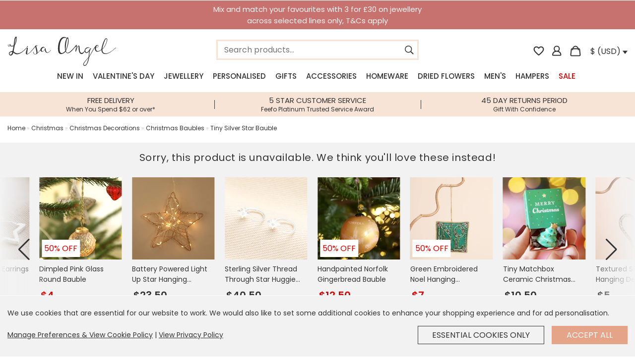

--- FILE ---
content_type: text/html; charset=utf-8
request_url: https://www.lisaangel.co.uk/tiny-silver-star-bauble
body_size: 23117
content:
<!DOCTYPE html>
<html dir="ltr" lang="en">

<head>
	<meta charset="UTF-8" />
	<meta name="viewport" content="width=device-width, initial-scale=1.0 maximum-scale=1.0, user-scalable=no">
	<title>Tiny Silver Star Bauble | Christmas Tree Decorations | Lisa Angel</title>
	<base href="https://www.lisaangel.co.uk/" />
			<meta name="description" content="Looking for the perfect star decoration? This chunky bauble is a must-have for your collection! Free Delivery Available." />
		
			
			<meta property="og:title" content="Tiny Silver Star Bauble" />
		
			<meta property="og:url" content="https://www.lisaangel.co.uk/tiny-silver-star-bauble" />
		
			<meta property="og:description" content="Looking for the perfect star decoration? This chunky bauble is a must-have for your collection! Free Delivery Available." />
		
			<meta property="twitter:card" content="product" />
		
			<meta property="twitter:title" content="Tiny Silver Star Bauble" />
		
			<meta property="twitter:description" content="Looking for the perfect star decoration? This chunky bauble is a must-have for your collection! Free Delivery Available." />
		
			<meta property="og:image" content="https://cdn.lisaangel.co.uk/image/cache/data/product-images/aw23/si/tiny-silver-star-bauble-4x3a4617-900x900.webp" />
		
			<meta property="twitter:image" content="https://cdn.lisaangel.co.uk/image/cache/data/product-images/aw23/si/tiny-silver-star-bauble-4x3a4617-900x900.webp" />
		
			<meta property="twitter:data1" content="$4.50" />
		
			<meta property="twitter:data1" content="$2.50" />
		
			<meta property="twitter:label1" content="Price" />
		
			<meta property="og:availability" content="Out of Stock" />
		
			<meta property="twitter:data2" content="Out of Stock" />
		
			<meta property="twitter:label2" content="Availability" />
		
		<meta property="twitter:site" content="@lisaangeluk">
		<meta property="twitter:creator" content="@lisaangeluk">
		<meta property="og:type" content="website">
		<meta property="og:site_name" content="Lisa Angel">

		<meta http-equiv="X-UA-Compatible" content="IE=edge">

		
				<link href="https://cdn.lisaangel.co.uk/image/data/zystem/favicon.png" rel="icon" />
				<link href="https://www.lisaangel.co.uk/tiny-silver-star-bauble" rel="canonical" />
	
	<link rel="apple-touch-icon" href="/static/image/apple-touch-icon.png" />

	<script src="https://cdn.lisaangel.co.uk/static/javascript/sentry-8.42.0.min.js"></script>
	<script>
		Sentry.init({
			dsn: 'https://cb291bd047d04124a5414aea0068d2e4@sentry.io/1362892',
			release:"la-system@100091",			environment: "www.lisaangel.co.uk",
			ignoreErrors: [
				"Non-Error exception captured",
				"Non-Error promise rejection captured"
			],
			integrations: [
				Sentry.browserTracingIntegration(),
				Sentry.replayIntegration(),
			],
			tracesSampleRate: 0.1,
			replaysSessionSampleRate: 0.0,
			replaysOnErrorSampleRate: 0.0
		});
		const SentryReplay = Sentry.getReplay();
	</script>
	<script>
					var tq_enabled = false;
			</script>

	<script src="https://cdn.lisaangel.co.uk/static/javascript/jquery/jquery-3.5.1.min.js"></script>
	<link rel="stylesheet" type="text/css" href="https://cdn.lisaangel.co.uk/static/stylesheet/stylesheet.css?100091" />
	<link rel="stylesheet" type="text/css" href="https://cdn.lisaangel.co.uk/static/stylesheet/personalisation_slidein.css?100091" />
	
	<!-- GA v4 Analytics -->

	<script>

		window.dataLayer = window.dataLayer || [];
		function metricsV4(){dataLayer.push(arguments);}

		metricsV4('consent', 'default', {
		'ad_storage': 'denied',
		'ad_user_data': 'denied',
		'ad_personalization': 'denied',
		'analytics_storage': 'denied'
		});
	</script>
	<script>
	function grantAllGaData() {
		metricsV4('consent', 'update', {
			'ad_user_data': 'granted',
			'ad_personalization': 'granted',
			'ad_storage': 'granted',
			'analytics_storage': 'granted'
		});

	}
	
	</script>

	<script async src="https://www.googletagmanager.com/gtag/js?id=G-B8RTPSFJ44"></script>
	<script>
		window.dataLayer = window.dataLayer || [];

		function metricsV4() {
			dataLayer.push(arguments);
		}
		metricsV4('js', new Date());
		metricsV4('set', {
			cookie_flags: 'SameSite=None;Secure'
		});
		metricsV4('config', 'G-B8RTPSFJ44', {
			cookie_flags: 'SameSite=None;Secure'
		});
		metricsV4('config', 'AW-1007132345', {
			cookie_flags: 'SameSite=None;Secure'
		});

			</script>

	<script>
		var products_storage = [];
		var cart_products = [];
		var product = [];
		var overEighteenConfirmed = 0;
	</script>

	<!-- Matomo -->
	<script>
		var _paq = window._paq = window._paq || [];

					_paq.push([
									"setEcommerceView",
									"67270",
							]);
				_paq.push(['trackPageView']);
		_paq.push(['enableLinkTracking']);
		// _paq.push(['trackVisibleContentImpressions']);
		(function() {
			var u = "https://analytics.lisaangel.co.uk/";
			_paq.push(['setTrackerUrl', u + 'matomo.php']);
			_paq.push(['setSiteId', 1]);
			var d = document,
				g = d.createElement('script'),
				s = d.getElementsByTagName('script')[0];
			g.async = true;
			g.src = u + 'matomo.js';
			s.parentNode.insertBefore(g, s);
		})();
	</script>
	<!-- End Matomo Code -->

	<!-- GCP Retail --->
	<script type="text/javascript">
		const metrics_id = "1";
					const retail_experiment_id = "Solr";
			</script>
	<!-- End GCP Retail --->

	<meta name="msvalidate.01" content="0D668D40615D64EB0DEB728058A4B890" />
			<script async type="text/javascript" src="https://static.klaviyo.com/onsite/js/klaviyo.js?company_id=WJ6LQX"></script>
			
	<script>
		! function(e) {
			if (!window.pintrk) {
				window.pintrk = function() {
					window.pintrk.queue.push(Array.prototype.slice.call(arguments))
				};
				var
					n = window.pintrk;
				n.queue = [], n.version = "3.0";
				var
					t = document.createElement("script");
				t.async = !0, t.src = e;
				var
					r = document.getElementsByTagName("script")[0];
				r.parentNode.insertBefore(t, r)
			}
		}("https://s.pinimg.com/ct/core.js");
	
		if(typeof pintrk !== "undefined") {		

			
			pintrk('load', '2613904116668', {"fp_cookie":false});

			pintrk('setconsent', );
			pintrk('page');

			
		}
	


	</script>
	<noscript>
		<img height="1" width="1" style="display:none;" alt="" src="https://ct.pinterest.com/v3/?event=init&tid=2613904116668&noscript=1" />
	</noscript>

	

	
	<script src="https://www.paypal.com/sdk/js?components=buttons,applepay,googlepay,funding-eligibility&disable-funding=card&enable-funding=paylater&currency=USD&commit=false&client-id=AQvvfDJ0XcZRwRno_aRRglx6C5pXfxItGlMf9dYfIPgvDOn4OqCCs_BfFGSL4yPFKjQjx0AKSo-e5laF"></script>
	<script src="https://cdn.lisaangel.co.uk/static/javascript/checkout_v2/paypal.js?100091"></script>	
	<script src="https://applepay.cdn-apple.com/jsapi/v1/apple-pay-sdk.js" async></script>
	<script src="https://pay.google.com/gp/p/js/pay.js" async onload="onGooglePayLoaded()"></script>
	
</head>

<body  itemscope itemtype="https://schema.org/WebSite">

	<script>
		function getGooglePaymentsClient() {
			if (paymentsClient === null && typeof google !== 'undefined') {
				paymentsClient = new google.payments.api.PaymentsClient({
					environment: "PRODUCTION",
					paymentDataCallbacks: {
						onPaymentDataChanged: onPaymentDataChanged,
						onPaymentAuthorized: onPaymentAuthorized,
					},
				});
			}
			return paymentsClient;
		}
	</script>
	<div id="payment-cover" onClick="hidePaymentCover();" style="display:none">
		<div class="payment-cover-modal">
			<div class="payment-cover-logo" dir="ltr">
				<img src="/static/image/header/logo1.svg?v2" title="Lisa Angel" alt="Lisa Angel" width="220" height="59" style="filter: brightness(0) invert(1);">
			</div>
			<div class="payment-cover-message">
				Don’t see the secure payment provider? Close this overlay and try an alternative method<br /><br />
				Once completed your payment may take a few more moments to finish processing
			</div>
			<div class="payment-cover-focus-warning"></div>
			<div class="payment-cover-close">
				<span>Click to Close</span>
			</div>
			<div class="payment-cover-loader">
				<div class="payment-cover-spinner"></div>
			</div>
		</div>
	</div>

	<script>
		function showPaymentCover(){
			$("#payment-cover").show().animate({opacity: 1}, 300);
		}
		function hidePaymentCover(){
			$("#payment-cover").animate({opacity: 0}, 300, function(){ $("#payment-cover").hide(); });
			$(".payment-cover-loader").hide();
		}
	</script>

	<meta itemprop="url" content="https://www.lisaangel.co.uk/" />
	<input type="hidden" value="" id="hdnIsLogged" />
	<div id="hdnWishlist" style="display: none">{"items":[],"updatedAt":1769592404}</div>

																														<a href="3-for-30">
									<div id="sitewide_announcement" style="background-color:#c7726f;  color:#fcf8f5; " class="announcement  th_plain sz_medium" data-version="163876d734d5" data-dismiss="0">
						Mix and match your favourites with 3 for £30 on jewellery <br/> across selected lines only, T&Cs apply											</div>
									</a>
									
	
	
	
			<div class="static_notification bottom country_notification">
			<a class="close close_notification">x</a>
			<div class="notification_text">
				<p>It looks like you're in <b>United States</b>, we've set your currency to <b>US Dollar</b>.</p>
				<div class="buttons clear_after_this">
					<a class="la-button close_notification_shop_this">Shop USD $</a>
					<a class="la-button change">Change Settings</a>
				</div>
			</div>
		</div>
	<div class="cookie_bar">
	<div class="notification_text">
		<p>We use cookies that are essential for our website to work. We would also like to set some additional cookies to enhance your shopping experience and for ad personalisation.</p>
		<div class="buttons">
			<span><a class="policy_link" href="cookie-policy">Manage Preferences &amp; View Cookie Policy</a> | <a href="privacy-policy" class="policy_link">View Privacy Policy</a></span>
			<span>
				<div id="cookie_consent_revoke" class="la-button button_continue second" data-cookie_consent_action="revoke">Essential Cookies Only</div>
				<div id="cookie_consent_accept" class="la-button button_continue" data-cookie_consent_action="grant">Accept All</div>
			</span>
		</div>
	</div>
</div>

<script>
	$('html').on('click', '.cookie_bar:not(.interacted) .button_continue:not(.loading)', function(){
		let consent_type = $(this).data('cookie_consent_action')
		$('.cookie_bar').addClass('interacted');
		$(this).addClass('loading');
		setTimeout(function(){
			$('.cookie_bar').fadeOut(300);
		},1000);
		$.post('index.php?route=policy/cookie/updatePreference/all&action=' + consent_type, function(){
			
			
			if ((consent_type == 'grant') && typeof grantAllGaData === "function") { 
				grantAllGaData();
			}

			if ((updateAwinConsent === "function")) { 
				updateAwinConsent(consent_type == 'grant' ? true : false);
			}

			
		});
	});

</script>

		
	<div id="outer-container">
		<div class="inner-container">
			<header id="header2021" class="no-shadow container_2021 burger_menu_left">

				<div class="mobile_nav_toggle">
					<img src="https://cdn.lisaangel.co.uk/static/image/header/menu_icon.svg" alt="menu" id="menu_button_2021" />
				</div>

				<div class="header_logo column">
					<a href="https://www.lisaangel.co.uk/"><img src="https://cdn.lisaangel.co.uk/static/image/header/logo1.svg?v2" title="Lisa Angel" alt="Lisa Angel" width="220" height="59" /></a>
				</div>
				<div class="header_search">
										<span class="header_search_container" itemprop="potentialAction" itemscope itemtype="https://schema.org/SearchAction">
						<div class="header_search_inner">
							<input class="header_search instant_search" maxlength="80" type="text" enterkeyhint="search" name="search" placeholder="Search products..." value="" class="header_search" itemprop="query-input" />
							<meta itemprop="target" content="https://www.lisaangel.co.uk/index.php?route=product/search&search={search}" />
							<span class="icon" id="search_icon_right">
								<img src="https://cdn.lisaangel.co.uk/static/image/header/search_icon.svg" alt="search" class="search_button" width="22" height="22" />
							</span>
						</div>
					</span>
				</div>
								<div class="header_buttons column right">

					<a id="header-wishlist-icon" class="wishlist " href="https://www.lisaangel.co.uk/wishlist">
						<span class="icon wishlist_icon">
							<svg xmlns="http://www.w3.org/2000/svg" fill="#333" viewBox="0 0 24 24">
								<path fill="none" d="M0 0h24v24H0V0z" />
								<path d="M19.66 3.99c-2.64-1.8-5.9-.96-7.66 1.1-1.76-2.06-5.02-2.91-7.66-1.1-1.4.96-2.28 2.58-2.34 4.29-.14 3.88 3.3 6.99 8.55 11.76l.1.09c.76.69 1.93.69 2.69-.01l.11-.1c5.25-4.76 8.68-7.87 8.55-11.75-.06-1.7-.94-3.32-2.34-4.28zM12.1 18.55l-.1.1-.1-.1C7.14 14.24 4 11.39 4 8.5 4 6.5 5.5 5 7.5 5c1.54 0 3.04.99 3.57 2.36h1.87C13.46 5.99 14.96 5 16.5 5c2 0 3.5 1.5 3.5 3.5 0 2.89-3.14 5.74-7.9 10.05z" />
							</svg>
						</span>
					</a>
					<span class="icon account_icon"><a href="https://www.lisaangel.co.uk/account"><img src="https://cdn.lisaangel.co.uk/static/image/header/account_iconHOLLOW.svg" alt="account" height="19" width="19" id="" /></a></span>
					<div id="cart" class="cart_slidein">
						<span class="icon cart_icon" id="cart_button"></span>
						<div class="content"></div>
					</div>
					<div id="currencySelector"><img class="currency_flag" alt="US flag" src="https://cdn.lisaangel.co.uk/static/image/flags/us.png" style="height:8px;">&nbsp;$&nbsp;(USD) <img height="14" width="10" alt="open country preferences" src="https://cdn.lisaangel.co.uk/static/image/header/down_icon.svg" /></div>
					<div id="localisation" class="section group" style="display:none;">
						<div class="span_1_of_1">
							<div class="subheader_l2">Country Preferences</div>

							<label for="">Country</label>
							<select class="geo_country_selection">
																	<option  value="AX">Aaland Islands</option>
																	<option  value="AL">Albania</option>
																	<option  value="DZ">Algeria</option>
																	<option  value="AS">American Samoa</option>
																	<option  value="AD">Andorra</option>
																	<option  value="AO">Angola</option>
																	<option  value="AI">Anguilla</option>
																	<option  value="AG">Antigua and Barbuda</option>
																	<option  value="AR">Argentina</option>
																	<option  value="AM">Armenia</option>
																	<option  value="AW">Aruba</option>
																	<option  value="AU">Australia</option>
																	<option  value="AT">Austria</option>
																	<option  value="AZ">Azerbaijan</option>
																	<option  value="BS">Bahamas</option>
																	<option  value="BH">Bahrain</option>
																	<option  value="BD">Bangladesh</option>
																	<option  value="BB">Barbados</option>
																	<option  value="BE">Belgium</option>
																	<option  value="BZ">Belize</option>
																	<option  value="BJ">Benin</option>
																	<option  value="BM">Bermuda</option>
																	<option  value="BT">Bhutan</option>
																	<option  value="BO">Bolivia</option>
																	<option  value="BQ">Bonaire, Sint Eustatius and Saba</option>
																	<option  value="BA">Bosnia and Herzegovina</option>
																	<option  value="BW">Botswana</option>
																	<option  value="BV">Bouvet Island</option>
																	<option  value="BR">Brazil</option>
																	<option  value="IO">British Indian Ocean Territory</option>
																	<option  value="BN">Brunei Darussalam</option>
																	<option  value="BG">Bulgaria</option>
																	<option  value="BF">Burkina Faso</option>
																	<option  value="BI">Burundi</option>
																	<option  value="KH">Cambodia</option>
																	<option  value="CM">Cameroon</option>
																	<option  value="CA">Canada</option>
																	<option  value="IC">Canary Islands</option>
																	<option  value="CV">Cape Verde</option>
																	<option  value="KY">Cayman Islands</option>
																	<option  value="CF">Central African Republic</option>
																	<option  value="TD">Chad</option>
																	<option  value="CL">Chile</option>
																	<option  value="CN">China</option>
																	<option  value="CX">Christmas Island</option>
																	<option  value="CC">Cocos (Keeling) Islands</option>
																	<option  value="CO">Colombia</option>
																	<option  value="KM">Comoros</option>
																	<option  value="CG">Congo</option>
																	<option  value="CK">Cook Islands</option>
																	<option  value="CR">Costa Rica</option>
																	<option  value="CI">Cote D'Ivoire</option>
																	<option  value="HR">Croatia</option>
																	<option  value="CU">Cuba</option>
																	<option  value="CW">Curacao</option>
																	<option  value="CY">Cyprus</option>
																	<option  value="CZ">Czechia</option>
																	<option  value="CD">Democratic Republic of Congo</option>
																	<option  value="DK">Denmark</option>
																	<option  value="DJ">Djibouti</option>
																	<option  value="DM">Dominica</option>
																	<option  value="DO">Dominican Republic</option>
																	<option  value="TL">East Timor</option>
																	<option  value="EC">Ecuador</option>
																	<option  value="EG">Egypt</option>
																	<option  value="SV">El Salvador</option>
																	<option  value="GQ">Equatorial Guinea</option>
																	<option  value="ER">Eritrea</option>
																	<option  value="EE">Estonia</option>
																	<option  value="ET">Ethiopia</option>
																	<option  value="FK">Falkland Islands (Malvinas)</option>
																	<option  value="FO">Faroe Islands</option>
																	<option  value="FJ">Fiji</option>
																	<option  value="FI">Finland</option>
																	<option  value="FR">France</option>
																	<option  value="GF">French Guiana</option>
																	<option  value="PF">French Polynesia</option>
																	<option  value="TF">French Southern Territories</option>
																	<option  value="GA">Gabon</option>
																	<option  value="GM">Gambia</option>
																	<option  value="GE">Georgia</option>
																	<option  value="DE">Germany</option>
																	<option  value="GH">Ghana</option>
																	<option  value="GI">Gibraltar</option>
																	<option  value="GR">Greece</option>
																	<option  value="GL">Greenland</option>
																	<option  value="GD">Grenada</option>
																	<option  value="GP">Guadeloupe</option>
																	<option  value="GU">Guam</option>
																	<option  value="GT">Guatemala</option>
																	<option  value="GG">Guernsey</option>
																	<option  value="GN">Guinea</option>
																	<option  value="GW">Guinea-Bissau</option>
																	<option  value="GY">Guyana</option>
																	<option  value="HT">Haiti</option>
																	<option  value="HM">Heard and Mc Donald Islands</option>
																	<option  value="HN">Honduras</option>
																	<option  value="HK">Hong Kong</option>
																	<option  value="HU">Hungary</option>
																	<option  value="IS">Iceland</option>
																	<option  value="IN">India</option>
																	<option  value="ID">Indonesia</option>
																	<option  value="IQ">Iraq</option>
																	<option  value="IE">Ireland</option>
																	<option  value="IL">Israel</option>
																	<option  value="IT">Italy</option>
																	<option  value="JM">Jamaica</option>
																	<option  value="JP">Japan</option>
																	<option  value="JE">Jersey</option>
																	<option  value="JO">Jordan</option>
																	<option  value="KZ">Kazakhstan</option>
																	<option  value="KE">Kenya</option>
																	<option  value="KR">Korea (South)</option>
																	<option  value="KW">Kuwait</option>
																	<option  value="KG">Kyrgyzstan</option>
																	<option  value="LA">Lao People's Democratic Republic</option>
																	<option  value="LV">Latvia</option>
																	<option  value="LB">Lebanon</option>
																	<option  value="LS">Lesotho</option>
																	<option  value="LR">Liberia</option>
																	<option  value="LY">Libyan Arab Jamahiriya</option>
																	<option  value="LI">Liechtenstein</option>
																	<option  value="LT">Lithuania</option>
																	<option  value="LU">Luxembourg</option>
																	<option  value="MO">Macao</option>
																	<option  value="MK">Macedonia</option>
																	<option  value="MG">Madagascar</option>
																	<option  value="MW">Malawi</option>
																	<option  value="MY">Malaysia</option>
																	<option  value="MV">Maldives</option>
																	<option  value="ML">Mali</option>
																	<option  value="MT">Malta</option>
																	<option  value="MH">Marshall Islands</option>
																	<option  value="MQ">Martinique</option>
																	<option  value="MR">Mauritania</option>
																	<option  value="MU">Mauritius</option>
																	<option  value="YT">Mayotte</option>
																	<option  value="MX">Mexico</option>
																	<option  value="FM">Micronesia, Federated States of</option>
																	<option  value="MD">Moldova, Republic of</option>
																	<option  value="MC">Monaco</option>
																	<option  value="MN">Mongolia</option>
																	<option  value="ME">Montenegro</option>
																	<option  value="MS">Montserrat</option>
																	<option  value="MA">Morocco</option>
																	<option  value="MZ">Mozambique</option>
																	<option  value="MM">Myanmar</option>
																	<option  value="NA">Namibia</option>
																	<option  value="NR">Nauru</option>
																	<option  value="NP">Nepal</option>
																	<option  value="NL">Netherlands</option>
																	<option  value="AN">Netherlands Antilles</option>
																	<option  value="NC">New Caledonia</option>
																	<option  value="NZ">New Zealand</option>
																	<option  value="NI">Nicaragua</option>
																	<option  value="NE">Niger</option>
																	<option  value="NG">Nigeria</option>
																	<option  value="NU">Niue</option>
																	<option  value="NF">Norfolk Island</option>
																	<option  value="KP">North Korea</option>
																	<option  value="MP">Northern Mariana Islands</option>
																	<option  value="NO">Norway</option>
																	<option  value="OM">Oman</option>
																	<option  value="PK">Pakistan</option>
																	<option  value="PW">Palau</option>
																	<option  value="PS">Palestinian Territory, Occupied</option>
																	<option  value="PA">Panama</option>
																	<option  value="PG">Papua New Guinea</option>
																	<option  value="PY">Paraguay</option>
																	<option  value="PE">Peru</option>
																	<option  value="PH">Philippines</option>
																	<option  value="PN">Pitcairn</option>
																	<option  value="PL">Poland</option>
																	<option  value="PT">Portugal</option>
																	<option  value="PR">Puerto Rico</option>
																	<option  value="QA">Qatar</option>
																	<option  value="RE">Reunion</option>
																	<option  value="RO">Romania</option>
																	<option  value="RW">Rwanda</option>
																	<option  value="KN">Saint Kitts and Nevis</option>
																	<option  value="LC">Saint Lucia</option>
																	<option  value="VC">Saint Vincent and the Grenadines</option>
																	<option  value="WS">Samoa</option>
																	<option  value="SM">San Marino</option>
																	<option  value="ST">Sao Tome and Principe</option>
																	<option  value="SA">Saudi Arabia</option>
																	<option  value="SN">Senegal</option>
																	<option  value="RS">Serbia</option>
																	<option  value="SC">Seychelles</option>
																	<option  value="SL">Sierra Leone</option>
																	<option  value="SG">Singapore</option>
																	<option  value="SK">Slovak Republic</option>
																	<option  value="SI">Slovenia</option>
																	<option  value="SB">Solomon Islands</option>
																	<option  value="ZA">South Africa</option>
																	<option  value="GS">South Georgia &amp; South Sandwich Islands</option>
																	<option  value="SS">South Sudan</option>
																	<option  value="ES">Spain</option>
																	<option  value="LK">Sri Lanka</option>
																	<option  value="BL">St. Barthelemy</option>
																	<option  value="SH">St. Helena</option>
																	<option  value="MF">St. Martin (French part)</option>
																	<option  value="PM">St. Pierre and Miquelon</option>
																	<option  value="SR">Suriname</option>
																	<option  value="SJ">Svalbard and Jan Mayen Islands</option>
																	<option  value="SZ">Swaziland</option>
																	<option  value="SE">Sweden</option>
																	<option  value="CH">Switzerland</option>
																	<option  value="TW">Taiwan</option>
																	<option  value="TJ">Tajikistan</option>
																	<option  value="TZ">Tanzania, United Republic of</option>
																	<option  value="TH">Thailand</option>
																	<option  value="TG">Togo</option>
																	<option  value="TK">Tokelau</option>
																	<option  value="TO">Tonga</option>
																	<option  value="TT">Trinidad and Tobago</option>
																	<option  value="TN">Tunisia</option>
																	<option  value="TR">Turkey</option>
																	<option  value="TM">Turkmenistan</option>
																	<option  value="TC">Turks and Caicos Islands</option>
																	<option  value="TV">Tuvalu</option>
																	<option  value="UG">Uganda</option>
																	<option  value="AE">United Arab Emirates</option>
																	<option  value="GB">United Kingdom</option>
																	<option selected="selected"  value="US">United States</option>
																	<option  value="UM">United States Minor Outlying Islands</option>
																	<option  value="UY">Uruguay</option>
																	<option  value="UZ">Uzbekistan</option>
																	<option  value="VU">Vanuatu</option>
																	<option  value="VA">Vatican City State (Holy See)</option>
																	<option  value="VE">Venezuela</option>
																	<option  value="VN">Vietnam</option>
																	<option  value="VG">Virgin Islands (British)</option>
																	<option  value="VI">Virgin Islands (U.S.)</option>
																	<option  value="WF">Wallis and Futuna Islands</option>
																	<option  value="EH">Western Sahara</option>
																	<option  value="ZM">Zambia</option>
																	<option  value="ZW">Zimbabwe</option>
															</select>

							<label for="">Currency</label>
							<select class="geo_currency_selection">
																	<option selected="selected"  value="USD">$ (USD) - US Dollar</option>
																	<option  value="GBP">£ (GBP) - British Pound Sterling</option>
															</select>

							<ul class="country_delivery_micro_info">
																	<li>free delivery when you spend $62</li>															</ul>
							<div class="card_container">
								<img style="height:16px; margin:7px 3px;" src="https://cdn.lisaangel.co.uk/static/image/card_logos/visa.svg" alt="visa logo" title="Visa" /><img style="height:22px; margin:4px 3px;" src="https://cdn.lisaangel.co.uk/static/image/card_logos/mastercard.svg" alt="mastercard logo" title="MasterCard" /><img style="height:18px; margin:5px 3px; " src="https://cdn.lisaangel.co.uk/static/image/card_logos/paypal.png" alt="paypal logo" title="PayPal" /><img style="height:18px; margin:6px 3px;" src="https://cdn.lisaangel.co.uk/static/image/card_logos/apple_pay.png" alt="apple pay logo" title="Apple Pay" /><img style="height:20px; margin:5px 3px;" src="https://cdn.lisaangel.co.uk/static/image/card_logos/g_pay.png" alt="g pay logo" title="G Pay" />							</div>

							<a id="geo_selection_update" onclick="$(this).addClass('loading'); rp('currency'); window.location.reload();" class="la-button update"><span class="text">Update</span></a>
							<script type="text/javascript">
								function rp(parameter) {
									var url = document.location.href;
									var urlparts = url.split('&');

									if (urlparts.length >= 2) {
										var urlBase = urlparts.shift();
										var queryString = urlparts.join("&");

										var prefix = encodeURIComponent(parameter) + '=';
										var pars = queryString.split(/[&;]/g);
										for (var i = pars.length; i-- > 0;)
											if (pars[i].lastIndexOf(prefix, 0) !== -1)
												pars.splice(i, 1);
										url = urlBase + '&' + pars.join('&');
										url = url.replace(/\?$/, "");
										window.history.replaceState('', document.title, url);
									}
									return url;
								}
							</script>
						</div>
					</div>

				</div>
			</header>

			<div class="instant_search_results_container">
				<div class="instant_search_results_bg"></div>
				<div class="instant_search_results"></div>
			</div>

			<div class="section group">
				<div class="container_2021">
					<div id="mega_menu">
						<div id="menu" class="header2021 burger_menu_left">
							<ul class="menu_top_level">
								<div class="mobile_menu_close">Menu</div>
								
																								
																	<li id="menu-1" class="new_in" tabindex="1"><a href="https://www.lisaangel.co.uk/new-in" class="nav-link new-in">New In</a>
																			</li>
																	<li id="menu-2" class="valentines_day" tabindex="2"><a href="https://www.lisaangel.co.uk/valentines-day" class="nav-link valentines-day">Valentine's Day</a>
																					<div >
												
													<ul>
														<li class="sub-link title">Shop by Category</li>
																													<li class="sub-link  has_third_level">
																<a href="https://www.lisaangel.co.uk/valentines-day/valentines-gift-ideas" class="sub-link">Valentine's Day Gifting</a>
																																	<div class="menu_third_level">
																																					<div class="menu_third_level_child">
																				<a href="dried-flowers" class="sub-link">Dried Flowers</a>
																			</div>
																																					<div class="menu_third_level_child">
																				<a href="gifts/food-drink" class="sub-link">Food &amp; Drink</a>
																			</div>
																																					<div class="menu_third_level_child">
																				<a href="valentines-day/galentines-day-collection" class="sub-link">Galentine's Day Collection</a>
																			</div>
																																					<div class="menu_third_level_child">
																				<a href="gifts/hampers" class="sub-link">Gift Hampers</a>
																			</div>
																																					<div class="menu_third_level_child">
																				<a href="gifts/gift-vouchers" class="sub-link">Gift Voucher</a>
																			</div>
																																					<div class="menu_third_level_child">
																				<a href="the-cherry-edit" class="sub-link">Mon Cherie</a>
																			</div>
																																					<div class="menu_third_level_child">
																				<a href="jewellery/personalised-jewellery" class="sub-link">Personalised Jewellery</a>
																			</div>
																																					<div class="menu_third_level_child">
																				<a href="valentines-day/cards-wrap" class="sub-link">Valentine's Cards</a>
																			</div>
																																					<div class="menu_third_level_child">
																				<a href="valentines-day/valentines-themed-homeware" class="sub-link">Valentine's Day Homeware</a>
																			</div>
																																					<div class="menu_third_level_child">
																				<a href="valentines-day/jewellery" class="sub-link">Valentine's Day Jewellery</a>
																			</div>
																																					<div class="menu_third_level_child">
																				<a href="valentines-day/gifts-for-her" class="sub-link">Valentine's Gifts for Her</a>
																			</div>
																																					<div class="menu_third_level_child">
																				<a href="valentines-day/gifts-for-him" class="sub-link">Valentine's Gifts for Him</a>
																			</div>
																																				<div class="menu_third_level_child">
																			<a href="https://www.lisaangel.co.uk/valentines-day/valentines-gift-ideas#view-all" class="sub-link">View All</a>
																		</div>
																	</div>
																															</li>
																													<li class="sub-link  ">
																<a href="https://www.lisaangel.co.uk/valentines-day/gifts-for-her" class="sub-link">Valentine's Gifts for Her</a>
																															</li>
																													<li class="sub-link  ">
																<a href="https://www.lisaangel.co.uk/valentines-day/gifts-for-him" class="sub-link">Valentine's Gifts for Him</a>
																															</li>
																													<li class="sub-link  ">
																<a href="https://www.lisaangel.co.uk/valentines-day/galentines-day-collection" class="sub-link">Galentine's Day Collection</a>
																															</li>
																													<li class="sub-link  ">
																<a href="https://www.lisaangel.co.uk/valentines-day/jewellery" class="sub-link">Valentine's Jewellery</a>
																															</li>
																													<li class="sub-link  ">
																<a href="jewellery/personalised-jewellery" class="sub-link">Personalised Jewellery</a>
																															</li>
																													<li class="sub-link  ">
																<a href="https://www.lisaangel.co.uk/valentines-day/valentines-themed-homeware" class="sub-link">Valentine's Day Homeware</a>
																															</li>
																													<li class="sub-link  ">
																<a href="the-cherry-edit" class="sub-link">Mon Cherie</a>
																															</li>
																													<li class="sub-link  ">
																<a href="all-dried-flowers" class="sub-link">Dried Flower Gifts</a>
																															</li>
																													<li class="sub-link  ">
																<a href="gifts/hampers" class="sub-link">Gift Hampers</a>
																															</li>
																													<li class="sub-link  ">
																<a href="gifts/gift-vouchers" class="sub-link">Gift Voucher</a>
																															</li>
																													<li class="sub-link  ">
																<a href="gifts/food-drink" class="sub-link">Food &amp; Drink</a>
																															</li>
																													<li class="sub-link  ">
																<a href="https://www.lisaangel.co.uk/valentines-day/cards-wrap" class="sub-link">Valentine's Day Cards</a>
																															</li>
																													<li class="sub-link  ">
																<a href="valentines-day-gift-finder" class="sub-link">Valentine's Gift Finder</a>
																															</li>
																											</ul>

												
																							</div>
																			</li>
																	<li id="menu-3" class="jewellery" tabindex="3"><a href="https://www.lisaangel.co.uk/jewellery" class="nav-link jewellery">Jewellery</a>
																					<div >
												
													<ul>
														<li class="sub-link title">Shop By Category</li>
																													<li class="sub-link  has_third_level">
																<a href="https://www.lisaangel.co.uk/jewellery/bracelets" class="sub-link">Bracelets</a>
																																	<div class="menu_third_level">
																																					<div class="menu_third_level_child">
																				<a href="https://www.lisaangel.co.uk/jewellery/bracelets/bangles" class="sub-link">Bangles</a>
																			</div>
																																					<div class="menu_third_level_child">
																				<a href="https://www.lisaangel.co.uk/jewellery/bracelets/bar" class="sub-link">Bar Bracelets</a>
																			</div>
																																					<div class="menu_third_level_child">
																				<a href="https://www.lisaangel.co.uk/jewellery/bracelets/beaded" class="sub-link">Beaded Bracelets</a>
																			</div>
																																					<div class="menu_third_level_child">
																				<a href="https://www.lisaangel.co.uk/jewellery/bracelets/charm" class="sub-link">Charm Bracelets</a>
																			</div>
																																					<div class="menu_third_level_child">
																				<a href="https://www.lisaangel.co.uk/jewellery/bracelets/friendship" class="sub-link">Friendship Bracelets</a>
																			</div>
																																					<div class="menu_third_level_child">
																				<a href="https://www.lisaangel.co.uk/jewellery/bracelets/handmade" class="sub-link">Handmade Bracelets</a>
																			</div>
																																					<div class="menu_third_level_child">
																				<a href="https://www.lisaangel.co.uk/jewellery/bracelets/heart" class="sub-link">Heart Bracelets</a>
																			</div>
																																					<div class="menu_third_level_child">
																				<a href="https://www.lisaangel.co.uk/jewellery/bracelets/initial" class="sub-link">Initial Bracelets</a>
																			</div>
																																					<div class="menu_third_level_child">
																				<a href="https://www.lisaangel.co.uk/jewellery/bracelets/name" class="sub-link">Name Bracelets</a>
																			</div>
																																					<div class="menu_third_level_child">
																				<a href="https://www.lisaangel.co.uk/jewellery/bracelets/pearl" class="sub-link">Pearl Bracelets</a>
																			</div>
																																					<div class="menu_third_level_child">
																				<a href="https://www.lisaangel.co.uk/jewellery/bracelets/sterling-silver" class="sub-link">Sterling Silver Bracelets</a>
																			</div>
																																				<div class="menu_third_level_child">
																			<a href="https://www.lisaangel.co.uk/jewellery/bracelets#view-all" class="sub-link">View All</a>
																		</div>
																	</div>
																															</li>
																													<li class="sub-link  has_third_level">
																<a href="https://www.lisaangel.co.uk/jewellery/necklaces" class="sub-link">Necklaces</a>
																																	<div class="menu_third_level">
																																					<div class="menu_third_level_child">
																				<a href="https://www.lisaangel.co.uk/jewellery/necklaces/long" class="sub-link">Long Necklaces</a>
																			</div>
																																					<div class="menu_third_level_child">
																				<a href="https://www.lisaangel.co.uk/jewellery/necklaces/bar" class="sub-link">Bar Necklaces</a>
																			</div>
																																					<div class="menu_third_level_child">
																				<a href="https://www.lisaangel.co.uk/jewellery/necklaces/beaded" class="sub-link">Beaded Necklaces</a>
																			</div>
																																					<div class="menu_third_level_child">
																				<a href="https://www.lisaangel.co.uk/jewellery/necklaces/birth-flower" class="sub-link">Birth Flower Necklaces</a>
																			</div>
																																					<div class="menu_third_level_child">
																				<a href="https://www.lisaangel.co.uk/jewellery/necklaces/birthstone" class="sub-link">Birthstone Necklaces</a>
																			</div>
																																					<div class="menu_third_level_child">
																				<a href="https://www.lisaangel.co.uk/jewellery/necklaces/family" class="sub-link">Family Necklaces</a>
																			</div>
																																					<div class="menu_third_level_child">
																				<a href="https://www.lisaangel.co.uk/jewellery/necklaces/heart" class="sub-link">Heart Necklaces</a>
																			</div>
																																					<div class="menu_third_level_child">
																				<a href="https://www.lisaangel.co.uk/jewellery/necklaces/initial" class="sub-link">Initial Necklaces</a>
																			</div>
																																					<div class="menu_third_level_child">
																				<a href="https://www.lisaangel.co.uk/jewellery/necklaces/layered" class="sub-link">Layered Necklaces</a>
																			</div>
																																					<div class="menu_third_level_child">
																				<a href="https://www.lisaangel.co.uk/jewellery/necklaces/name" class="sub-link">Name Necklaces</a>
																			</div>
																																					<div class="menu_third_level_child">
																				<a href="https://www.lisaangel.co.uk/jewellery/necklaces/pearls" class="sub-link">Pearl Necklaces</a>
																			</div>
																																					<div class="menu_third_level_child">
																				<a href="https://www.lisaangel.co.uk/jewellery/necklaces/pendant" class="sub-link">Pendant Necklaces</a>
																			</div>
																																					<div class="menu_third_level_child">
																				<a href="https://www.lisaangel.co.uk/jewellery/necklaces/statement" class="sub-link">Statement Necklaces</a>
																			</div>
																																					<div class="menu_third_level_child">
																				<a href="https://www.lisaangel.co.uk/jewellery/necklaces/sterling-silver" class="sub-link">Sterling Silver Necklaces</a>
																			</div>
																																					<div class="menu_third_level_child">
																				<a href="https://www.lisaangel.co.uk/jewellery/necklaces/chains" class="sub-link">Chain Necklaces </a>
																			</div>
																																				<div class="menu_third_level_child">
																			<a href="https://www.lisaangel.co.uk/jewellery/necklaces#view-all" class="sub-link">View All</a>
																		</div>
																	</div>
																															</li>
																													<li class="sub-link  has_third_level">
																<a href="https://www.lisaangel.co.uk/jewellery/earrings" class="sub-link">Earrings</a>
																																	<div class="menu_third_level">
																																					<div class="menu_third_level_child">
																				<a href="https://www.lisaangel.co.uk/jewellery/earrings/single-piercings" class="sub-link">Cartilage Piercing Earrings</a>
																			</div>
																																					<div class="menu_third_level_child">
																				<a href="https://www.lisaangel.co.uk/jewellery/earrings/drop" class="sub-link">Drop Earrings</a>
																			</div>
																																					<div class="menu_third_level_child">
																				<a href="https://www.lisaangel.co.uk/jewellery/earrings/ear-cuffs" class="sub-link">Ear Cuffs</a>
																			</div>
																																					<div class="menu_third_level_child">
																				<a href="https://www.lisaangel.co.uk/jewellery/earrings/hoop" class="sub-link">Hoop Earrings</a>
																			</div>
																																					<div class="menu_third_level_child">
																				<a href="https://www.lisaangel.co.uk/jewellery/earrings/huggie-hoop" class="sub-link">Huggie Hoop Earrings</a>
																			</div>
																																					<div class="menu_third_level_child">
																				<a href="https://www.lisaangel.co.uk/jewellery/earrings/hypoallergenic" class="sub-link">Hypoallergenic Earrings</a>
																			</div>
																																					<div class="menu_third_level_child">
																				<a href="https://www.lisaangel.co.uk/jewellery/earrings/statement" class="sub-link">Statement Earrings</a>
																			</div>
																																					<div class="menu_third_level_child">
																				<a href="https://www.lisaangel.co.uk/jewellery/earrings/sterling-silver" class="sub-link">Sterling Silver Earrings</a>
																			</div>
																																					<div class="menu_third_level_child">
																				<a href="https://www.lisaangel.co.uk/jewellery/earrings/stud" class="sub-link">Stud Earrings</a>
																			</div>
																																				<div class="menu_third_level_child">
																			<a href="https://www.lisaangel.co.uk/jewellery/earrings#view-all" class="sub-link">View All</a>
																		</div>
																	</div>
																															</li>
																													<li class="sub-link  has_third_level">
																<a href="https://www.lisaangel.co.uk/jewellery/rings" class="sub-link">Rings</a>
																																	<div class="menu_third_level">
																																					<div class="menu_third_level_child">
																				<a href="https://www.lisaangel.co.uk/jewellery/rings/adjustable" class="sub-link">Adjustable Rings</a>
																			</div>
																																					<div class="menu_third_level_child">
																				<a href="https://www.lisaangel.co.uk/jewellery/rings/everyday" class="sub-link">Everyday Rings</a>
																			</div>
																																					<div class="menu_third_level_child">
																				<a href="https://www.lisaangel.co.uk/jewellery/rings/statement" class="sub-link">Statement Rings</a>
																			</div>
																																					<div class="menu_third_level_child">
																				<a href="https://www.lisaangel.co.uk/jewellery/rings/sterling-silver" class="sub-link">Sterling Silver Rings</a>
																			</div>
																																				<div class="menu_third_level_child">
																			<a href="https://www.lisaangel.co.uk/jewellery/rings#view-all" class="sub-link">View All</a>
																		</div>
																	</div>
																															</li>
																													<li class="sub-link  ">
																<a href="https://www.lisaangel.co.uk/jewellery/anklets" class="sub-link">Anklets</a>
																															</li>
																													<li class="sub-link  ">
																<a href="https://www.lisaangel.co.uk/jewellery/charms-chains-pins" class="sub-link">Charms, Chains &amp; Pins</a>
																															</li>
																													<li class="sub-link  has_third_level">
																<a href="https://www.lisaangel.co.uk/jewellery/storage" class="sub-link">Jewellery Storage</a>
																																	<div class="menu_third_level">
																																					<div class="menu_third_level_child">
																				<a href="https://www.lisaangel.co.uk/jewellery/storage/ring-holders" class="sub-link">Ring Holders</a>
																			</div>
																																					<div class="menu_third_level_child">
																				<a href="https://www.lisaangel.co.uk/jewellery/storage/boxes" class="sub-link">Jewellery Boxes</a>
																			</div>
																																					<div class="menu_third_level_child">
																				<a href="https://www.lisaangel.co.uk/jewellery/storage/stands" class="sub-link">Jewellery Stands</a>
																			</div>
																																					<div class="menu_third_level_child">
																				<a href="https://www.lisaangel.co.uk/jewellery/storage/travel-cases" class="sub-link">Travel Jewellery Cases</a>
																			</div>
																																					<div class="menu_third_level_child">
																				<a href="https://www.lisaangel.co.uk/jewellery/storage/trinket-dishes" class="sub-link">Trinket Dishes</a>
																			</div>
																																				<div class="menu_third_level_child">
																			<a href="https://www.lisaangel.co.uk/jewellery/storage#view-all" class="sub-link">View All</a>
																		</div>
																	</div>
																															</li>
																											</ul>

												
													<ul>
														<li class="sub-link title">Shop By Collection</li>
																													<li class="sub-link  has_third_level">
																<a href="https://www.lisaangel.co.uk/jewellery/personalised-jewellery" class="sub-link">Personalised Jewellery</a>
																																	<div class="menu_third_level">
																																					<div class="menu_third_level_child">
																				<a href="https://www.lisaangel.co.uk/jewellery/personalised-jewellery/friendship-bracelets" class="sub-link">Personalised Friendship Bracelets</a>
																			</div>
																																					<div class="menu_third_level_child">
																				<a href="https://www.lisaangel.co.uk/jewellery/personalised-jewellery/gold" class="sub-link">Personalised Gold Jewellery</a>
																			</div>
																																					<div class="menu_third_level_child">
																				<a href="https://www.lisaangel.co.uk/jewellery/personalised-jewellery/silver" class="sub-link">Personalised Silver Jewellery</a>
																			</div>
																																					<div class="menu_third_level_child">
																				<a href="https://www.lisaangel.co.uk/jewellery/personalised-jewellery/blackened-engraved" class="sub-link">Blackened Engraved Jewellery</a>
																			</div>
																																					<div class="menu_third_level_child">
																				<a href="https://www.lisaangel.co.uk/jewellery/personalised-jewellery/blackened-hand-stamped" class="sub-link">Blackened Hand Stamped Jewellery</a>
																			</div>
																																					<div class="menu_third_level_child">
																				<a href="https://www.lisaangel.co.uk/jewellery/personalised-jewellery/clean-engraved" class="sub-link">Clean Engraved Jewellery</a>
																			</div>
																																					<div class="menu_third_level_child">
																				<a href="https://www.lisaangel.co.uk/jewellery/personalised-jewellery/engraved" class="sub-link">Engraved Jewellery</a>
																			</div>
																																					<div class="menu_third_level_child">
																				<a href="https://www.lisaangel.co.uk/jewellery/personalised-jewellery/hand-stamped" class="sub-link">Hand Stamped Jewellery</a>
																			</div>
																																					<div class="menu_third_level_child">
																				<a href="https://www.lisaangel.co.uk/jewellery/personalised-jewellery/bracelets" class="sub-link">Personalised Bracelets &amp; Bangles</a>
																			</div>
																																					<div class="menu_third_level_child">
																				<a href="https://www.lisaangel.co.uk/jewellery/personalised-jewellery/necklaces" class="sub-link">Personalised Necklaces</a>
																			</div>
																																					<div class="menu_third_level_child">
																				<a href="https://www.lisaangel.co.uk/jewellery/personalised-jewellery/mens" class="sub-link">Personalised Jewellery for Him</a>
																			</div>
																																				<div class="menu_third_level_child">
																			<a href="https://www.lisaangel.co.uk/jewellery/personalised-jewellery#view-all" class="sub-link">View All</a>
																		</div>
																	</div>
																															</li>
																													<li class="sub-link  ">
																<a href="https://www.lisaangel.co.uk/jewellery/stainless-steel-jewellery" class="sub-link">Stainless Steel Jewellery </a>
																															</li>
																													<li class="sub-link  ">
																<a href="https://www.lisaangel.co.uk/jewellery/sterling-silver" class="sub-link">Sterling Silver Jewellery</a>
																															</li>
																													<li class="sub-link  ">
																<a href="https://www.lisaangel.co.uk/jewellery/silver" class="sub-link">Silver Jewellery</a>
																															</li>
																													<li class="sub-link  ">
																<a href="https://www.lisaangel.co.uk/jewellery/gold" class="sub-link">Gold Jewellery</a>
																															</li>
																													<li class="sub-link  ">
																<a href="https://www.lisaangel.co.uk/jewellery/rose-gold" class="sub-link">Rose Gold Jewellery</a>
																															</li>
																											</ul>

												
													<ul>
														<li class="sub-link title">Jewellery Edits</li>
																													<li class="sub-link  ">
																<a href="https://www.lisaangel.co.uk/jewellery/ss26-jewellery" class="sub-link">New Season Jewellery</a>
																															</li>
																													<li class="sub-link  ">
																<a href="https://www.lisaangel.co.uk/jewellery/beach" class="sub-link">Beach Jewellery</a>
																															</li>
																													<li class="sub-link  ">
																<a href="https://www.lisaangel.co.uk/jewellery/waterproof-jewellery" class="sub-link">Waterproof Jewellery </a>
																															</li>
																													<li class="sub-link  ">
																<a href="https://www.lisaangel.co.uk/jewellery/pearls" class="sub-link">Pearl Jewellery</a>
																															</li>
																													<li class="sub-link  ">
																<a href="https://www.lisaangel.co.uk/jewellery/birth-flower" class="sub-link">Birth Flower Jewellery </a>
																															</li>
																													<li class="sub-link  ">
																<a href="https://www.lisaangel.co.uk/jewellery/birthstone-jewellery" class="sub-link">Birthstone Jewellery</a>
																															</li>
																													<li class="sub-link  ">
																<a href="https://www.lisaangel.co.uk/jewellery/childrens" class="sub-link">Children's Jewellery</a>
																															</li>
																											</ul>

												
																							</div>
																			</li>
																	<li id="menu-4" class="personalised" tabindex="4"><a href="https://www.lisaangel.co.uk/personalised" class="nav-link personalised">Personalised</a>
																					<div class="megamenu_images_replace">
												
													<ul>
														<li class="sub-link title">Shop By Category</li>
																													<li class="sub-link  ">
																<a href="gifts/personalised" class="sub-link">View All Personalised</a>
																															</li>
																													<li class="sub-link  ">
																<a href="jewellery/personalised-jewellery" class="sub-link">Jewellery</a>
																															</li>
																													<li class="sub-link  ">
																<a href="accessories/personalised" class="sub-link">Accessories</a>
																															</li>
																													<li class="sub-link  ">
																<a href="gifts/personalised/homeware" class="sub-link">Homeware</a>
																															</li>
																													<li class="sub-link  ">
																<a href="gifts/personalised" class="sub-link">Gifts</a>
																															</li>
																													<li class="sub-link  ">
																<a href="bespoke-personalisations" class="sub-link">Bespoke</a>
																															</li>
																											</ul>

												
																									<div class="megamenu_subcategory_images">
																													<div class="megamenu_subcategory_image_block">
																<a href="gifts/personalised">
																	<div class="megamenu_subcategory_img" style="background-image:url('https://cdn.lisaangel.co.uk/image/cache/data/categories/personalised/personalised-charm-and-ribbon-bookmark-0v8a9249-2-600x400.jpg');"></div>
																	<div class="megamenu_subcategory_name">View All Personalised</div>
																</a>
															</div>
																													<div class="megamenu_subcategory_image_block">
																<a href="jewellery/personalised-jewellery">
																	<div class="megamenu_subcategory_img" style="background-image:url('https://cdn.lisaangel.co.uk/image/cache/data/product-images/ss22/hm-ss22/necklaces/model-shots/personalised-mixed-metal-triple-heart-necklace-0v8a9991-copy-600x400.jpeg');"></div>
																	<div class="megamenu_subcategory_name">Jewellery</div>
																</a>
															</div>
																													<div class="megamenu_subcategory_image_block">
																<a href="accessories/personalised">
																	<div class="megamenu_subcategory_img" style="background-image:url('https://cdn.lisaangel.co.uk/image/cache/data/categories/personalised/personalised-velvet-round-travel-jewellery-case-0v8a0424-900x900-1--600x400.jpeg');"></div>
																	<div class="megamenu_subcategory_name">Accessories</div>
																</a>
															</div>
																													<div class="megamenu_subcategory_image_block">
																<a href="gifts/personalised/homeware">
																	<div class="megamenu_subcategory_img" style="background-image:url('https://cdn.lisaangel.co.uk/image/cache/data/categories/personalised/personalised-name-pizza-board-cutter-set-4x3a7946-900x900-600x400.jpeg');"></div>
																	<div class="megamenu_subcategory_name">Homeware</div>
																</a>
															</div>
																													<div class="megamenu_subcategory_image_block">
																<a href="gifts/personalised">
																	<div class="megamenu_subcategory_img" style="background-image:url('https://cdn.lisaangel.co.uk/image/cache/data/categories/personalised/o21a2779-copy-329x329-600x400.jpeg');"></div>
																	<div class="megamenu_subcategory_name">Gifts</div>
																</a>
															</div>
																													<div class="megamenu_subcategory_image_block">
																<a href="bespoke-personalisations">
																	<div class="megamenu_subcategory_img" style="background-image:url('https://cdn.lisaangel.co.uk/image/cache/data/promo/navigation-imagery/bespoke-category-image-min-600x400.jpg');"></div>
																	<div class="megamenu_subcategory_name">Bespoke</div>
																</a>
															</div>
																											</div>
																							</div>
																			</li>
																	<li id="menu-5" class="gifts" tabindex="5"><a href="https://www.lisaangel.co.uk/gifts" class="nav-link gifts">Gifts</a>
																					<div >
												
													<ul>
														<li class="sub-link title">Shop By Recipient</li>
																													<li class="sub-link  has_third_level">
																<a href="https://www.lisaangel.co.uk/gifts/for-her" class="sub-link">Gifts for Her</a>
																																	<div class="menu_third_level">
																																					<div class="menu_third_level_child">
																				<a href="https://www.lisaangel.co.uk/gifts/for-her/aunts" class="sub-link">Gifts for Aunts </a>
																			</div>
																																					<div class="menu_third_level_child">
																				<a href="https://www.lisaangel.co.uk/gifts/for-her/grandma" class="sub-link">Gifts For Grandma</a>
																			</div>
																																					<div class="menu_third_level_child">
																				<a href="https://www.lisaangel.co.uk/gifts/for-her/mum" class="sub-link">Gifts For Mum</a>
																			</div>
																																					<div class="menu_third_level_child">
																				<a href="https://www.lisaangel.co.uk/gifts/for-her/nieces" class="sub-link">Gifts for Nieces </a>
																			</div>
																																					<div class="menu_third_level_child">
																				<a href="https://www.lisaangel.co.uk/gifts/for-her/wife" class="sub-link">Gifts For Wife</a>
																			</div>
																																					<div class="menu_third_level_child">
																				<a href="https://www.lisaangel.co.uk/gifts/for-her/sisters" class="sub-link">Gifts For Sisters</a>
																			</div>
																																					<div class="menu_third_level_child">
																				<a href="https://www.lisaangel.co.uk/gifts/for-her/girlfriend" class="sub-link">Gifts For Girlfriend</a>
																			</div>
																																				<div class="menu_third_level_child">
																			<a href="https://www.lisaangel.co.uk/gifts/for-her#view-all" class="sub-link">View All</a>
																		</div>
																	</div>
																															</li>
																													<li class="sub-link  has_third_level">
																<a href="https://www.lisaangel.co.uk/gifts/for-him" class="sub-link">Gifts for Him</a>
																																	<div class="menu_third_level">
																																					<div class="menu_third_level_child">
																				<a href="https://www.lisaangel.co.uk/gifts/for-him/boyfriend" class="sub-link">Gifts for Boyfriend</a>
																			</div>
																																					<div class="menu_third_level_child">
																				<a href="https://www.lisaangel.co.uk/gifts/for-him/dad" class="sub-link">Gifts for Dad</a>
																			</div>
																																					<div class="menu_third_level_child">
																				<a href="https://www.lisaangel.co.uk/gifts/for-him/grandad" class="sub-link">Gifts for Grandad</a>
																			</div>
																																					<div class="menu_third_level_child">
																				<a href="https://www.lisaangel.co.uk/gifts/for-him/husband" class="sub-link">Gifts for Husband</a>
																			</div>
																																					<div class="menu_third_level_child">
																				<a href="gifts/for-teenagers/boys" class="sub-link">Gifts for Teenage Boys</a>
																			</div>
																																				<div class="menu_third_level_child">
																			<a href="https://www.lisaangel.co.uk/gifts/for-him#view-all" class="sub-link">View All</a>
																		</div>
																	</div>
																															</li>
																													<li class="sub-link  ">
																<a href="https://www.lisaangel.co.uk/gifts/for-friends" class="sub-link">Gifts For Friends</a>
																															</li>
																													<li class="sub-link  ">
																<a href="https://www.lisaangel.co.uk/gifts/for-couples" class="sub-link">Gifts For Couples</a>
																															</li>
																													<li class="sub-link  ">
																<a href="https://www.lisaangel.co.uk/gifts/for-kids" class="sub-link">Gifts For Kids</a>
																															</li>
																													<li class="sub-link  ">
																<a href="https://www.lisaangel.co.uk/gifts/for-teenagers" class="sub-link">Gifts For Teenagers</a>
																															</li>
																													<li class="sub-link  ">
																<a href="gifts/for-her/mum" class="sub-link">Gifts for Mum</a>
																															</li>
																													<li class="sub-link  ">
																<a href="gifts/for-him/dad" class="sub-link">Gifts for Dad</a>
																															</li>
																											</ul>

												
													<ul>
														<li class="sub-link title">Shop By Occasion</li>
																													<li class="sub-link  ">
																<a href="valentines-day" class="sub-link">Valentine's Day</a>
																															</li>
																													<li class="sub-link  has_third_level">
																<a href="https://www.lisaangel.co.uk/gifts/wedding-decor-gifts" class="sub-link">The Wedding Shop</a>
																																	<div class="menu_third_level">
																																					<div class="menu_third_level_child">
																				<a href="https://www.lisaangel.co.uk/gifts/wedding-decor-gifts/bridal-jewellery" class="sub-link">Bridal Jewellery</a>
																			</div>
																																					<div class="menu_third_level_child">
																				<a href="https://www.lisaangel.co.uk/gifts/wedding-decor-gifts/bridesmaid-gifts" class="sub-link">Bridesmaid Gifts</a>
																			</div>
																																					<div class="menu_third_level_child">
																				<a href="https://www.lisaangel.co.uk/gifts/wedding-decor-gifts/for-the-couple" class="sub-link">Gifts for the Couple</a>
																			</div>
																																					<div class="menu_third_level_child">
																				<a href="https://www.lisaangel.co.uk/gifts/wedding-decor-gifts/groomsmen-gifts" class="sub-link">Groomsmen Gifts</a>
																			</div>
																																					<div class="menu_third_level_child">
																				<a href="https://www.lisaangel.co.uk/gifts/wedding-decor-gifts/wedding-accessories" class="sub-link">Wedding Accessories</a>
																			</div>
																																					<div class="menu_third_level_child">
																				<a href="https://www.lisaangel.co.uk/gifts/wedding-decor-gifts/wedding-decor" class="sub-link">Wedding Décor</a>
																			</div>
																																					<div class="menu_third_level_child">
																				<a href="https://www.lisaangel.co.uk/gifts/wedding-decor-gifts/wedding-favours" class="sub-link">Wedding Favours</a>
																			</div>
																																				<div class="menu_third_level_child">
																			<a href="https://www.lisaangel.co.uk/gifts/wedding-decor-gifts#view-all" class="sub-link">View All</a>
																		</div>
																	</div>
																															</li>
																													<li class="sub-link  has_third_level">
																<a href="https://www.lisaangel.co.uk/gifts/birthday" class="sub-link">Birthday Gifts</a>
																																	<div class="menu_third_level">
																																					<div class="menu_third_level_child">
																				<a href="https://www.lisaangel.co.uk/gifts/birthday/for-her" class="sub-link">Birthday Gifts For Her</a>
																			</div>
																																					<div class="menu_third_level_child">
																				<a href="https://www.lisaangel.co.uk/gifts/birthday/for-him" class="sub-link">Birthday Gifts For Him</a>
																			</div>
																																					<div class="menu_third_level_child">
																				<a href="https://www.lisaangel.co.uk/gifts/birthday/1st-birthday" class="sub-link">1st Birthday Gifts</a>
																			</div>
																																					<div class="menu_third_level_child">
																				<a href="https://www.lisaangel.co.uk/gifts/birthday/16th-birthday" class="sub-link">16th Birthday Gifts</a>
																			</div>
																																					<div class="menu_third_level_child">
																				<a href="https://www.lisaangel.co.uk/gifts/birthday/18th-birthday" class="sub-link">18th Birthday Gifts</a>
																			</div>
																																					<div class="menu_third_level_child">
																				<a href="https://www.lisaangel.co.uk/gifts/birthday/21st-birthday" class="sub-link">21st Birthday Gifts</a>
																			</div>
																																					<div class="menu_third_level_child">
																				<a href="https://www.lisaangel.co.uk/gifts/birthday/30th-birthday" class="sub-link">30th Birthday Gifts</a>
																			</div>
																																					<div class="menu_third_level_child">
																				<a href="https://www.lisaangel.co.uk/gifts/birthday/40th-birthday" class="sub-link">40th Birthday Gifts</a>
																			</div>
																																					<div class="menu_third_level_child">
																				<a href="https://www.lisaangel.co.uk/gifts/birthday/50th-birthday" class="sub-link">50th Birthday Gifts</a>
																			</div>
																																					<div class="menu_third_level_child">
																				<a href="https://www.lisaangel.co.uk/gifts/birthday/60th-birthday" class="sub-link">60th Birthday Gifts</a>
																			</div>
																																				<div class="menu_third_level_child">
																			<a href="https://www.lisaangel.co.uk/gifts/birthday#view-all" class="sub-link">View All</a>
																		</div>
																	</div>
																															</li>
																													<li class="sub-link  ">
																<a href="https://www.lisaangel.co.uk/gifts/housewarming" class="sub-link">Housewarming Gifts</a>
																															</li>
																													<li class="sub-link  ">
																<a href="https://www.lisaangel.co.uk/gifts/sympathy" class="sub-link">Sympathy Gifts</a>
																															</li>
																													<li class="sub-link  ">
																<a href="https://www.lisaangel.co.uk/gifts/thank-you" class="sub-link">Thank You Gifts</a>
																															</li>
																													<li class="sub-link  ">
																<a href="https://www.lisaangel.co.uk/gifts/baby-shower" class="sub-link">Baby Shower Gifts</a>
																															</li>
																													<li class="sub-link  ">
																<a href="https://www.lisaangel.co.uk/gifts/good-luck" class="sub-link">Good Luck Gifts</a>
																															</li>
																													<li class="sub-link  has_third_level">
																<a href="https://www.lisaangel.co.uk/gifts/cards" class="sub-link">Greetings Cards</a>
																																	<div class="menu_third_level">
																																					<div class="menu_third_level_child">
																				<a href="https://www.lisaangel.co.uk/gifts/cards/anniversary" class="sub-link">Anniversary Cards</a>
																			</div>
																																					<div class="menu_third_level_child">
																				<a href="https://www.lisaangel.co.uk/gifts/cards/birthday" class="sub-link">Birthday Cards</a>
																			</div>
																																					<div class="menu_third_level_child">
																				<a href="christmas/cards" class="sub-link">Christmas Cards</a>
																			</div>
																																					<div class="menu_third_level_child">
																				<a href="https://www.lisaangel.co.uk/gifts/cards/thank-you" class="sub-link">Thank You Cards</a>
																			</div>
																																					<div class="menu_third_level_child">
																				<a href="https://www.lisaangel.co.uk/gifts/cards/wedding" class="sub-link">Wedding Cards</a>
																			</div>
																																					<div class="menu_third_level_child">
																				<a href="mothers-day/cards-wrap" class="sub-link">Mother's Day Cards</a>
																			</div>
																																				<div class="menu_third_level_child">
																			<a href="https://www.lisaangel.co.uk/gifts/cards#view-all" class="sub-link">View All</a>
																		</div>
																	</div>
																															</li>
																											</ul>

												
													<ul>
														<li class="sub-link title">Shop By Category</li>
																													<li class="sub-link  ">
																<a href="gifts/gifts-under-10" class="sub-link">Gifts Under £10</a>
																															</li>
																													<li class="sub-link  ">
																<a href="gifts/gifts-under-20" class="sub-link">Gifts Under £20</a>
																															</li>
																													<li class="sub-link  ">
																<a href="https://www.lisaangel.co.uk/gifts/next-day-delivery" class="sub-link">Next Day Delivery Gifts </a>
																															</li>
																													<li class="sub-link  ">
																<a href="https://www.lisaangel.co.uk/gifts/gift-vouchers" class="sub-link">Gift Vouchers</a>
																															</li>
																											</ul>

												
													<ul>
														<li class="sub-link title">Shop By Interest</li>
																													<li class="sub-link  ">
																<a href="https://www.lisaangel.co.uk/gifts/lisa-loves" class="sub-link">Lisa Loves</a>
																															</li>
																													<li class="sub-link  ">
																<a href="bees" class="sub-link">Bee Gifts</a>
																															</li>
																													<li class="sub-link  ">
																<a href="https://www.lisaangel.co.uk/gifts/hampers" class="sub-link">Gift Hampers</a>
																															</li>
																													<li class="sub-link  ">
																<a href="https://www.lisaangel.co.uk/gifts/food-drink" class="sub-link">Food &amp; Drink Gifts</a>
																															</li>
																													<li class="sub-link  has_third_level">
																<a href="https://www.lisaangel.co.uk/gifts/zodiac-gifts" class="sub-link">Zodiac Gifts</a>
																																	<div class="menu_third_level">
																																					<div class="menu_third_level_child">
																				<a href="https://www.lisaangel.co.uk/gifts/zodiac-gifts/aquarius-gifts" class="sub-link">Aquarius Gifts</a>
																			</div>
																																					<div class="menu_third_level_child">
																				<a href="https://www.lisaangel.co.uk/gifts/zodiac-gifts/aries-gifts" class="sub-link">Aries Gifts</a>
																			</div>
																																					<div class="menu_third_level_child">
																				<a href="https://www.lisaangel.co.uk/gifts/zodiac-gifts/pisces-gifts" class="sub-link">Pisces Gifts</a>
																			</div>
																																					<div class="menu_third_level_child">
																				<a href="https://www.lisaangel.co.uk/gifts/zodiac-gifts/taurus" class="sub-link">Taurus Gifts</a>
																			</div>
																																					<div class="menu_third_level_child">
																				<a href="https://www.lisaangel.co.uk/gifts/zodiac-gifts/gemini-gifts" class="sub-link">Gemini Gifts</a>
																			</div>
																																					<div class="menu_third_level_child">
																				<a href="https://www.lisaangel.co.uk/gifts/zodiac-gifts/cancer-gifts" class="sub-link">Cancer Gifts</a>
																			</div>
																																					<div class="menu_third_level_child">
																				<a href="https://www.lisaangel.co.uk/gifts/zodiac-gifts/leo-gifts" class="sub-link">Leo Gifts </a>
																			</div>
																																					<div class="menu_third_level_child">
																				<a href="https://www.lisaangel.co.uk/gifts/zodiac-gifts/virgo-gifts" class="sub-link">Virgo Gifts</a>
																			</div>
																																					<div class="menu_third_level_child">
																				<a href="https://www.lisaangel.co.uk/gifts/zodiac-gifts/libra-gifts" class="sub-link">Libra Gifts</a>
																			</div>
																																					<div class="menu_third_level_child">
																				<a href="https://www.lisaangel.co.uk/gifts/zodiac-gifts/scorpio-gifts" class="sub-link">Scorpio Gifts</a>
																			</div>
																																					<div class="menu_third_level_child">
																				<a href="https://www.lisaangel.co.uk/gifts/zodiac-gifts/sagittarius-gifts" class="sub-link">Sagittarius Gifts</a>
																			</div>
																																					<div class="menu_third_level_child">
																				<a href="https://www.lisaangel.co.uk/gifts/zodiac-gifts/capricorn-gifts" class="sub-link">Capricorn Gifts</a>
																			</div>
																																				<div class="menu_third_level_child">
																			<a href="https://www.lisaangel.co.uk/gifts/zodiac-gifts#view-all" class="sub-link">View All</a>
																		</div>
																	</div>
																															</li>
																													<li class="sub-link  ">
																<a href="https://www.lisaangel.co.uk/gifts/dinosaur" class="sub-link">Dinosaur Gifts</a>
																															</li>
																													<li class="sub-link  ">
																<a href="birth-flowers" class="sub-link">Birth Flower Gifts</a>
																															</li>
																											</ul>

												
																							</div>
																			</li>
																	<li id="menu-6" class="accessories" tabindex="6"><a href="https://www.lisaangel.co.uk/accessories" class="nav-link accessories">Accessories</a>
																					<div >
												
													<ul>
														<li class="sub-link title">Shop By Category</li>
																													<li class="sub-link  ">
																<a href="https://www.lisaangel.co.uk/accessories/hats-gloves" class="sub-link">Hats &amp; Gloves</a>
																															</li>
																													<li class="sub-link  has_third_level">
																<a href="https://www.lisaangel.co.uk/accessories/scarves" class="sub-link">Scarves</a>
																																	<div class="menu_third_level">
																																					<div class="menu_third_level_child">
																				<a href="https://www.lisaangel.co.uk/accessories/scarves/personalised-scarves" class="sub-link">Personalised Scarves</a>
																			</div>
																																					<div class="menu_third_level_child">
																				<a href="https://www.lisaangel.co.uk/accessories/scarves/summer" class="sub-link">Summer Scarves</a>
																			</div>
																																					<div class="menu_third_level_child">
																				<a href="https://www.lisaangel.co.uk/accessories/scarves/winter" class="sub-link">Winter Scarves</a>
																			</div>
																																				<div class="menu_third_level_child">
																			<a href="https://www.lisaangel.co.uk/accessories/scarves#view-all" class="sub-link">View All</a>
																		</div>
																	</div>
																															</li>
																													<li class="sub-link  has_third_level">
																<a href="https://www.lisaangel.co.uk/accessories/bags-purses" class="sub-link">Bags &amp; Purses</a>
																																	<div class="menu_third_level">
																																					<div class="menu_third_level_child">
																				<a href="https://www.lisaangel.co.uk/accessories/bags-purses/handbags" class="sub-link">Handbags</a>
																			</div>
																																					<div class="menu_third_level_child">
																				<a href="https://www.lisaangel.co.uk/accessories/bags-purses/make-up-wash" class="sub-link">Makeup &amp; Wash Bags</a>
																			</div>
																																					<div class="menu_third_level_child">
																				<a href="https://www.lisaangel.co.uk/accessories/bags-purses/purses-card-holders" class="sub-link">Purses &amp; Card Holders</a>
																			</div>
																																					<div class="menu_third_level_child">
																				<a href="https://www.lisaangel.co.uk/accessories/bags-purses/totes-shopper-bags" class="sub-link">Totes &amp; Shopper Bags</a>
																			</div>
																																				<div class="menu_third_level_child">
																			<a href="https://www.lisaangel.co.uk/accessories/bags-purses#view-all" class="sub-link">View All</a>
																		</div>
																	</div>
																															</li>
																													<li class="sub-link  ">
																<a href="https://www.lisaangel.co.uk/accessories/keyrings" class="sub-link">Keyrings</a>
																															</li>
																													<li class="sub-link  has_third_level">
																<a href="https://www.lisaangel.co.uk/accessories/beauty-compact-mirrors" class="sub-link">Beauty &amp; Self Care</a>
																																	<div class="menu_third_level">
																																					<div class="menu_third_level_child">
																				<a href="https://www.lisaangel.co.uk/accessories/beauty-compact-mirrors/hair-accessories" class="sub-link">Hair Accessories</a>
																			</div>
																																					<div class="menu_third_level_child">
																				<a href="https://www.lisaangel.co.uk/accessories/beauty-compact-mirrors/hot-water-bottles" class="sub-link">Hot Water Bottles</a>
																			</div>
																																					<div class="menu_third_level_child">
																				<a href="https://www.lisaangel.co.uk/accessories/beauty-compact-mirrors/skin-care" class="sub-link">Skin Care</a>
																			</div>
																																					<div class="menu_third_level_child">
																				<a href="self-care" class="sub-link">Wellness Essentials</a>
																			</div>
																																				<div class="menu_third_level_child">
																			<a href="https://www.lisaangel.co.uk/accessories/beauty-compact-mirrors#view-all" class="sub-link">View All</a>
																		</div>
																	</div>
																															</li>
																													<li class="sub-link  ">
																<a href="https://www.lisaangel.co.uk/accessories/clothing-loungewear" class="sub-link">Clothing &amp; Loungewear</a>
																															</li>
																											</ul>

												
													<ul>
														<li class="sub-link title">Shop By Collection</li>
																													<li class="sub-link  ">
																<a href="https://www.lisaangel.co.uk/accessories/warm-shop" class="sub-link">Warm Shop</a>
																															</li>
																													<li class="sub-link  ">
																<a href="https://www.lisaangel.co.uk/accessories/travel-accessories" class="sub-link">Travel Accessories</a>
																															</li>
																													<li class="sub-link  ">
																<a href="https://www.lisaangel.co.uk/accessories/holiday" class="sub-link">Holiday Accessories</a>
																															</li>
																													<li class="sub-link  ">
																<a href="https://www.lisaangel.co.uk/accessories/personalised" class="sub-link">Personalised Accessories</a>
																															</li>
																											</ul>

												
													<ul>
														<li class="sub-link title">Shop By Brand</li>
																													<li class="sub-link  ">
																<a href="disaster-designs" class="sub-link">House of Disaster</a>
																															</li>
																													<li class="sub-link  ">
																<a href="lisa-angel-accessories" class="sub-link">Lisa Angel Accessories</a>
																															</li>
																													<li class="sub-link  ">
																<a href="shop-by-brand" class="sub-link">View All Brands</a>
																															</li>
																											</ul>

												
																							</div>
																			</li>
																	<li id="menu-7" class="homeware" tabindex="7"><a href="https://www.lisaangel.co.uk/homeware" class="nav-link homeware">Homeware</a>
																					<div >
												
													<ul>
														<li class="sub-link title">Shop By Category</li>
																													<li class="sub-link  ">
																<a href="https://www.lisaangel.co.uk/homeware/candles-holders" class="sub-link">Home Fragrance</a>
																															</li>
																													<li class="sub-link  ">
																<a href="https://www.lisaangel.co.uk/homeware/storage" class="sub-link">Storage Solutions</a>
																															</li>
																													<li class="sub-link  ">
																<a href="https://www.lisaangel.co.uk/homeware/home-decorative-accessories" class="sub-link">Home Accessories</a>
																															</li>
																													<li class="sub-link  ">
																<a href="https://www.lisaangel.co.uk/homeware/lighting-and-lamp-shades" class="sub-link">Lighting</a>
																															</li>
																													<li class="sub-link  ">
																<a href="https://www.lisaangel.co.uk/homeware/wall-art-prints" class="sub-link">Wall Art &amp; Prints</a>
																															</li>
																													<li class="sub-link  ">
																<a href="https://www.lisaangel.co.uk/homeware/cushions" class="sub-link">Soft Toys</a>
																															</li>
																													<li class="sub-link  ">
																<a href="https://www.lisaangel.co.uk/homeware/kitchen-and-dining" class="sub-link">Kitchenware</a>
																															</li>
																													<li class="sub-link  ">
																<a href="https://www.lisaangel.co.uk/homeware/vases-plant-pots" class="sub-link">Vases &amp; Plant Pots</a>
																															</li>
																													<li class="sub-link  ">
																<a href="https://www.lisaangel.co.uk/homeware/mugs" class="sub-link">Mugs &amp; Cups</a>
																															</li>
																													<li class="sub-link  ">
																<a href="https://www.lisaangel.co.uk/homeware/glassware" class="sub-link">Glasses &amp; Barware</a>
																															</li>
																													<li class="sub-link  has_third_level">
																<a href="https://www.lisaangel.co.uk/homeware/books-stationery" class="sub-link">Books &amp; Stationery</a>
																																	<div class="menu_third_level">
																																					<div class="menu_third_level_child">
																				<a href="https://www.lisaangel.co.uk/homeware/books-stationery/bookmarks" class="sub-link">Bookmarks</a>
																			</div>
																																					<div class="menu_third_level_child">
																				<a href="https://www.lisaangel.co.uk/homeware/books-stationery/books" class="sub-link">Books</a>
																			</div>
																																					<div class="menu_third_level_child">
																				<a href="https://www.lisaangel.co.uk/homeware/books-stationery/notebooks" class="sub-link">Notebooks</a>
																			</div>
																																				<div class="menu_third_level_child">
																			<a href="https://www.lisaangel.co.uk/homeware/books-stationery#view-all" class="sub-link">View All</a>
																		</div>
																	</div>
																															</li>
																													<li class="sub-link  ">
																<a href="https://www.lisaangel.co.uk/homeware/gadgets-and-games" class="sub-link">Gadgets &amp; Games</a>
																															</li>
																											</ul>

												
													<ul>
														<li class="sub-link title">Shop By Room</li>
																													<li class="sub-link  ">
																<a href="https://www.lisaangel.co.uk/homeware/bedroom-homeware" class="sub-link">Bedroom</a>
																															</li>
																													<li class="sub-link  ">
																<a href="https://www.lisaangel.co.uk/homeware/kitchen" class="sub-link">Kitchen</a>
																															</li>
																													<li class="sub-link  ">
																<a href="https://www.lisaangel.co.uk/homeware/living-room" class="sub-link">Living Room</a>
																															</li>
																													<li class="sub-link  ">
																<a href="https://www.lisaangel.co.uk/homeware/bathroom-accessories" class="sub-link">Bathroom</a>
																															</li>
																													<li class="sub-link  ">
																<a href="https://www.lisaangel.co.uk/homeware/office-and-stationery" class="sub-link">Office</a>
																															</li>
																													<li class="sub-link  ">
																<a href="https://www.lisaangel.co.uk/homeware/childrens-room" class="sub-link">Children's Bedroom</a>
																															</li>
																													<li class="sub-link  ">
																<a href="https://www.lisaangel.co.uk/homeware/outdoor-living" class="sub-link">Outdoor Living</a>
																															</li>
																											</ul>

												
													<ul>
														<li class="sub-link title">Shop By Brand</li>
																													<li class="sub-link  ">
																<a href="disaster-designs" class="sub-link">House of Disaster</a>
																															</li>
																													<li class="sub-link  ">
																<a href="lisa-angel-homeware" class="sub-link">Lisa Angel Homeware</a>
																															</li>
																													<li class="sub-link  ">
																<a href="sass-and-belle" class="sub-link">Sass &amp; Belle</a>
																															</li>
																													<li class="sub-link  ">
																<a href="stackers-jewellery-boxes" class="sub-link">Stackers</a>
																															</li>
																											</ul>

												
																							</div>
																			</li>
																	<li id="menu-8" class="dried_flowers" tabindex="8"><a href="https://www.lisaangel.co.uk/dried-flowers" class="nav-link dried-flowers">Dried Flowers</a>
																					<div >
												
													<ul>
														<li class="sub-link title">Shop By Category</li>
																													<li class="sub-link  ">
																<a href="https://www.lisaangel.co.uk/dried-flowers/posies" class="sub-link">Posies</a>
																															</li>
																													<li class="sub-link  ">
																<a href="https://www.lisaangel.co.uk/dried-flowers/wedding-bouquets" class="sub-link">Wedding Bouquets</a>
																															</li>
																													<li class="sub-link  ">
																<a href="https://www.lisaangel.co.uk/dried-flowers/luxe-bouquets" class="sub-link">Luxe Bouquets</a>
																															</li>
																													<li class="sub-link  ">
																<a href="https://www.lisaangel.co.uk/dried-flowers/seasonal" class="sub-link">Seasonal Bouquets</a>
																															</li>
																													<li class="sub-link  ">
																<a href="https://www.lisaangel.co.uk/dried-flowers/floral-accessories" class="sub-link">Floral Accessories</a>
																															</li>
																													<li class="sub-link  ">
																<a href="all-dried-flowers" class="sub-link">View All Dried Flowers</a>
																															</li>
																											</ul>

												
																							</div>
																			</li>
																	<li id="menu-9" class="mens" tabindex="9"><a href="https://www.lisaangel.co.uk/mens" class="nav-link mens">Men's</a>
																					<div >
												
													<ul>
														<li class="sub-link title">Shop By Category</li>
																													<li class="sub-link  ">
																<a href="gifts/for-him" class="sub-link">Gifts for Men</a>
																															</li>
																													<li class="sub-link  ">
																<a href="gifts/personalised/for-him" class="sub-link">Personalised Gifts For Him</a>
																															</li>
																													<li class="sub-link  ">
																<a href="accessories/mens" class="sub-link">Men's Accessories</a>
																															</li>
																													<li class="sub-link  has_third_level">
																<a href="https://www.lisaangel.co.uk/jewellery/mens-1" class="sub-link">Men's Jewellery</a>
																																	<div class="menu_third_level">
																																					<div class="menu_third_level_child">
																				<a href="https://www.lisaangel.co.uk/index.php?route=product/category&path=527_93_1188" class="sub-link">Cufflinks</a>
																			</div>
																																					<div class="menu_third_level_child">
																				<a href="https://www.lisaangel.co.uk/index.php?route=product/category&path=527_93_1186" class="sub-link">Men's Bracelets</a>
																			</div>
																																					<div class="menu_third_level_child">
																				<a href="https://www.lisaangel.co.uk/jewellery/mens-1/mens-earrings" class="sub-link">Men's Earrings</a>
																			</div>
																																					<div class="menu_third_level_child">
																				<a href="https://www.lisaangel.co.uk/index.php?route=product/category&path=527_93_1310" class="sub-link">Men's Necklaces</a>
																			</div>
																																					<div class="menu_third_level_child">
																				<a href="https://www.lisaangel.co.uk/jewellery/mens-1/mens-rings" class="sub-link">Men's Rings</a>
																			</div>
																																					<div class="menu_third_level_child">
																				<a href="https://www.lisaangel.co.uk/index.php?route=product/category&path=527_93_1482" class="sub-link">Silver Men's Jewellery</a>
																			</div>
																																				<div class="menu_third_level_child">
																			<a href="https://www.lisaangel.co.uk/jewellery/mens-1#view-all" class="sub-link">View All</a>
																		</div>
																	</div>
																															</li>
																											</ul>

												
																							</div>
																			</li>
																	<li id="menu-10" class="hampers" tabindex="10"><a href="gifts/hampers" class="nav-link hampers">Hampers</a>
																			</li>
																	<li id="menu-11" class=" sale" tabindex="11"><a href="https://www.lisaangel.co.uk/the-sale" class="nav-link sale">Sale</a>
																			</li>
								
								<li id="menu-0" tabindex="12"><a href="shop-by-brand" class="nav-link mobile_only">Shop By Brand</a></li>
								<li id="menu-account" tabindex="13"><a href="https://www.lisaangel.co.uk/account" class="nav-link mobile_only">Sign In/Create Account</a></li>

							</ul>
							<ul class="mobile_sub_menu">
								<div class="mobile_menu_back">Back</div>
								<li class="mobile_nav_open"></li>
							</ul>
							<ul class="mobile_third_level_menu">
								<div class="mobile_third_level_back">Back</div>
								<li class="mobile_nav_open"></li>
							</ul>
							<div style="clear:both"></div>
						</div>
						<div class="header2021_bg"></div>
					</div>
				</div>
			</div>
		</div>

		<no_cache>
			<div class="promo_block_2021">
	<div class="container_2021">
							<div class="promo_block" id="banner_svg" data-banner-id="0">
				<a href="/delivery" >
					<div class="promo_block_top">FREE DELIVERY</div>
					<div class="promo_block_bottom">When You Spend $62 or over*</div>
				</a>
			</div>
					<div class="promo_block"  data-banner-id="1">
				<a href="/reviews" >
					<div class="promo_block_top">5 STAR CUSTOMER SERVICE</div>
					<div class="promo_block_bottom">Feefo Platinum Trusted Service Award</div>
				</a>
			</div>
					<div class="promo_block"  data-banner-id="2">
				<a href="/returns-portal/returns-portal-home" >
					<div class="promo_block_top">45 DAY RETURNS PERIOD</div>
					<div class="promo_block_bottom">Gift With Confidence</div>
				</a>
			</div>
				<div class="clearfix"></div>
	</div>
</div>

<script>
	$(document).ready(function() {
		
		var promo_blocks = false;

		function createPromoFlickity(){
			if(!promo_blocks){
				$('.promo_block_2021 .promo_block').css('display','block');
				promo_blocks = new Flickity(
					".promo_block_2021 .container_2021", {
						wrapAround: true,
						groupCells: "100%",
						prevNextButtons: false,
						pageDots: false,
						autoPlay: 6000,
						selectedAttraction: 0.015,
						friction: 0.28
					}
				);
			}
		}

		function destroyPromoFlickity(){
			if(promo_blocks){
				promo_blocks.destroy();
				promo_blocks = false;
			}
		}

		function checkPromoFlickity(){
			if (window.innerWidth <= 850) {
				createPromoFlickity();
			} else {
				destroyPromoFlickity();
			}
		}

		$(window).on("resize", function() {
			checkPromoFlickity();
		});

		$(document).ready(function(){
			checkPromoFlickity();
		});

	});

</script>
		</no_cache>

		<no_cache>
					</no_cache>

		<div class="inner-container">
			<div id="notification"></div>
		</div>
		<div class="old_body_container"> 


</div> 
<script>
	
</script>
	<script>
		if (typeof _learnq !== "undefined") {
			_learnq.push(['track', 'Viewed Product', {"ProductId":"67270","ViewedProductName":"Tiny Silver Star Bauble","ViewedProductProductId":"67270","ViewedProductImageURL":"https:\/\/cdn.lisaangel.co.uk\/image\/cache\/data\/product-images\/aw23\/si\/tiny-silver-star-bauble-4x3a4617-900x900.webp","ViewedProductURL":"https:\/\/www.lisaangel.co.uk\/tiny-silver-star-bauble","ViewedProductBrand":"Lisa Angel Homeware Collection","ViewedProductPrice":"2.75","ViewedProductCategories":["Christmas Ornaments","Christmas","Christmas Baubles","Christmas Decorations","Christmas Tree Decorations"]}]);
		}
	</script>
<div id="content" itemscope="" class="v2_product_view" itemtype="http://schema.org/Product">
	<div class="container_2021">
		<meta itemprop="gtin13" content="5057616098261" />

		<breadcrumbs>
    <div class="breadcrumb" itemscope itemtype="https://schema.org/BreadcrumbList">
	        <span itemprop="itemListElement" itemscope itemtype="https://schema.org/ListItem" class="">
	    	<a itemprop="item" href="https://www.lisaangel.co.uk/"><span itemprop="name">Home</span></a>
			<meta itemprop="position" content="1" />
		</span>
	        <span itemprop="itemListElement" itemscope itemtype="https://schema.org/ListItem" class="">
	    	 &raquo; <a itemprop="item" href="https://www.lisaangel.co.uk/christmas"><span itemprop="name">Christmas</span></a>
			<meta itemprop="position" content="2" />
		</span>
	        <span itemprop="itemListElement" itemscope itemtype="https://schema.org/ListItem" class="">
	    	 &raquo; <a itemprop="item" href="https://www.lisaangel.co.uk/christmas/decorations"><span itemprop="name">Christmas Decorations</span></a>
			<meta itemprop="position" content="3" />
		</span>
	        <span itemprop="itemListElement" itemscope itemtype="https://schema.org/ListItem" class="">
	    	 &raquo; <a itemprop="item" href="https://www.lisaangel.co.uk/christmas/decorations/baubles"><span itemprop="name">Christmas Baubles</span></a>
			<meta itemprop="position" content="4" />
		</span>
	        <span itemprop="itemListElement" itemscope itemtype="https://schema.org/ListItem" class="product_title_breadcrumb">
	    	 &raquo; <a itemprop="item" href="https://www.lisaangel.co.uk/tiny-silver-star-bauble"><span itemprop="name">Tiny Silver Star Bauble</span></a>
			<meta itemprop="position" content="5" />
		</span>
	    </div>
</breadcrumbs>	</div>
						<div class="inner-container">
					<div class="out_of_stock_notice">
		<h3><span>Sorry, this product is unavailable. </span><span>We think you'll love these instead!</span></h3>
		<div style="padding-bottom: 5px; position:relative;" class="section group recommended full product_grid">
		<div class="col span_1_of_1">
			<div class="section-title">You might also like</div>
			<div style="clear:both;"></div>
			<div class="section-content swiper-container" id="swiper-container" style="">
				<div class="swiper-button-prev" onClick="you_might_like.previous();"></div>
				<div class="swiper-button-next" onClick="you_might_like.next();"></div>
				<div id="you-might-like-flickity">
											<script>
							<!--
							products_storage.push({
								'id': "80295_bottom",
								'name': "Dimpled Pink Glass Round Bauble",
								'target': "https://www.lisaangel.co.uk/pink-dimpled-glass-round-bauble",
								'brand': "",
								'position': "1",
								'list': "Block: Product Recommended Top Out of Stock",
								'dimension5': ""
							});
							-->
						</script>
						<div class="carousel-cell span_1_of_many product_box" data-href="https://www.lisaangel.co.uk/pink-dimpled-glass-round-bauble" data-product-id="80295_bottom" data-product-name="Dimpled Pink Glass Round Bauble" data-product-brand="" data-product-position="1" data-product-list="Block: Product Recommended Top Out of Stock">
							<div>
								<div style="position:relative">
									
									<img src="[data-uri]" data-src="https://cdn.lisaangel.co.uk/image/cache/data/product-images/aw25/si/pink-dimpled-glass-round-bauble-4x3a9901-copy-250x250.webp" alt="Dimpled Pink Glass Round Bauble" class="lazyload" height="200" width="200" />
									<div class="perc-off-tag">50% off</div>								</div>
								<div class="product-name">
									Dimpled Pink Glass Round Bauble								</div>
								<div class="product-price">
									<div class="price_from"></div>
																			<span class="old-price">$8</span>
										<span class="new-price">$4</span>
										<div style="clear:both"></div>
																	</div>
								<div style="clear:both"></div>
							</div>
						</div>
											<script>
							<!--
							products_storage.push({
								'id': "82687_bottom",
								'name': "Battery Powered Light Up Star Hanging Decoration",
								'target': "https://www.lisaangel.co.uk/battery-powered-light-up-star-hanging-decoration",
								'brand': "",
								'position': "2",
								'list': "Block: Product Recommended Top Out of Stock",
								'dimension5': ""
							});
							-->
						</script>
						<div class="carousel-cell span_1_of_many product_box" data-href="https://www.lisaangel.co.uk/battery-powered-light-up-star-hanging-decoration" data-product-id="82687_bottom" data-product-name="Battery Powered Light Up Star Hanging Decoration" data-product-brand="" data-product-position="2" data-product-list="Block: Product Recommended Top Out of Stock">
							<div>
								<div style="position:relative">
									
									<img src="[data-uri]" data-src="https://cdn.lisaangel.co.uk/image/cache/data/product-images/aw25/l4/gold-hanging-star-light-up-battery-decoration-82687-4x3a8219-copy-250x250.webp" alt="Battery Powered Light Up Star Hanging Decoration" class="lazyload" height="200" width="200" />
																	</div>
								<div class="product-name">
									Battery Powered Light Up Star Hanging Decoration								</div>
								<div class="product-price">
									<div class="price_from"></div>
																			<div style='margin-top: 10px;'>$23.50</div>																	</div>
								<div style="clear:both"></div>
							</div>
						</div>
											<script>
							<!--
							products_storage.push({
								'id': "81168_bottom",
								'name': "Sterling Silver Thread Through Star Huggie Hoop Earrings",
								'target': "https://www.lisaangel.co.uk/sterling-silver-thread-through-star-huggie-hoop-earrings",
								'brand': "",
								'position': "3",
								'list': "Block: Product Recommended Top Out of Stock",
								'dimension5': ""
							});
							-->
						</script>
						<div class="carousel-cell span_1_of_many product_box" data-href="https://www.lisaangel.co.uk/sterling-silver-thread-through-star-huggie-hoop-earrings" data-product-id="81168_bottom" data-product-name="Sterling Silver Thread Through Star Huggie Hoop Earrings" data-product-brand="" data-product-position="3" data-product-list="Block: Product Recommended Top Out of Stock">
							<div>
								<div style="position:relative">
									
									<img src="[data-uri]" data-src="https://cdn.lisaangel.co.uk/image/cache/data/product-images/aw25/gr/earrings/sterling-silver-thread-through-star-huggie-hoop-earrings-81168-4x3a3849-copy-250x250.webp" alt="Sterling Silver Thread Through Star Huggie Hoop Earrings" class="lazyload" height="200" width="200" />
																	</div>
								<div class="product-name">
									Sterling Silver Thread Through Star Huggie Hoop Earrings								</div>
								<div class="product-price">
									<div class="price_from"></div>
																			<div style='margin-top: 10px;'>$40.50</div>																	</div>
								<div style="clear:both"></div>
							</div>
						</div>
											<script>
							<!--
							products_storage.push({
								'id': "73960_bottom",
								'name': "Handpainted Norfolk Gingerbread Bauble",
								'target': "https://www.lisaangel.co.uk/handmade-norfolk-gingerbread-bauble",
								'brand': "",
								'position': "4",
								'list': "Block: Product Recommended Top Out of Stock",
								'dimension5': ""
							});
							-->
						</script>
						<div class="carousel-cell span_1_of_many product_box" data-href="https://www.lisaangel.co.uk/handmade-norfolk-gingerbread-bauble" data-product-id="73960_bottom" data-product-name="Handpainted Norfolk Gingerbread Bauble" data-product-brand="" data-product-position="4" data-product-list="Block: Product Recommended Top Out of Stock">
							<div>
								<div style="position:relative">
									
									<img src="[data-uri]" data-src="https://cdn.lisaangel.co.uk/image/cache/data/product-images/aw24/am/norfolk-gingerbread-handpainted-bauble-4x3a1336-copy-250x250.webp" alt="Handpainted Norfolk Gingerbread Bauble" class="lazyload" height="200" width="200" />
									<div class="perc-off-tag">50% off</div>								</div>
								<div class="product-name">
									Handpainted Norfolk Gingerbread Bauble								</div>
								<div class="product-price">
									<div class="price_from"></div>
																			<span class="old-price">$25</span>
										<span class="new-price">$12.50</span>
										<div style="clear:both"></div>
																	</div>
								<div style="clear:both"></div>
							</div>
						</div>
											<script>
							<!--
							products_storage.push({
								'id': "80304_bottom",
								'name': "Green Embroidered Noel Hanging Decoration",
								'target': "https://www.lisaangel.co.uk/green-embroidered-noel-hanging-decoration",
								'brand': "",
								'position': "5",
								'list': "Block: Product Recommended Top Out of Stock",
								'dimension5': ""
							});
							-->
						</script>
						<div class="carousel-cell span_1_of_many product_box" data-href="https://www.lisaangel.co.uk/green-embroidered-noel-hanging-decoration" data-product-id="80304_bottom" data-product-name="Green Embroidered Noel Hanging Decoration" data-product-brand="" data-product-position="5" data-product-list="Block: Product Recommended Top Out of Stock">
							<div>
								<div style="position:relative">
									
									<img src="[data-uri]" data-src="https://cdn.lisaangel.co.uk/image/cache/data/product-images/aw25/si/green-embroidered-noel-hanging-decoration-803044x3a2884-copy-250x250.webp" alt="Green Embroidered Noel Hanging Decoration" class="lazyload" height="200" width="200" />
									<div class="perc-off-tag">50% off</div>								</div>
								<div class="product-name">
									Green Embroidered Noel Hanging Decoration								</div>
								<div class="product-price">
									<div class="price_from"></div>
																			<span class="old-price">$14</span>
										<span class="new-price">$7</span>
										<div style="clear:both"></div>
																	</div>
								<div style="clear:both"></div>
							</div>
						</div>
											<script>
							<!--
							products_storage.push({
								'id': "74738_bottom",
								'name': "Tiny Matchbox Ceramic Christmas Tree Token",
								'target': "https://www.lisaangel.co.uk/tiny-matchbox-ceramic-christmas-tree-token",
								'brand': "",
								'position': "6",
								'list': "Block: Product Recommended Top Out of Stock",
								'dimension5': ""
							});
							-->
						</script>
						<div class="carousel-cell span_1_of_many product_box" data-href="https://www.lisaangel.co.uk/tiny-matchbox-ceramic-christmas-tree-token" data-product-id="74738_bottom" data-product-name="Tiny Matchbox Ceramic Christmas Tree Token" data-product-brand="" data-product-position="6" data-product-list="Block: Product Recommended Top Out of Stock">
							<div>
								<div style="position:relative">
									
									<img src="[data-uri]" data-src="https://cdn.lisaangel.co.uk/image/cache/data/product-images/aw25/hf/tiny-matchbox-ceramic-christmas-tree-token-74738-4x3a1168-copy-250x250.webp" alt="Tiny Matchbox Ceramic Christmas Tree Token" class="lazyload" height="200" width="200" />
																	</div>
								<div class="product-name">
									Tiny Matchbox Ceramic Christmas Tree Token								</div>
								<div class="product-price">
									<div class="price_from"></div>
																			<div style='margin-top: 10px;'>$10.50</div>																	</div>
								<div style="clear:both"></div>
							</div>
						</div>
											<script>
							<!--
							products_storage.push({
								'id': "68337_bottom",
								'name': "Textured Silver Heart Hanging Decoration",
								'target': "https://www.lisaangel.co.uk/textured-silver-heart-hanging-decoration",
								'brand': "",
								'position': "7",
								'list': "Block: Product Recommended Top Out of Stock",
								'dimension5': ""
							});
							-->
						</script>
						<div class="carousel-cell span_1_of_many product_box" data-href="https://www.lisaangel.co.uk/textured-silver-heart-hanging-decoration" data-product-id="68337_bottom" data-product-name="Textured Silver Heart Hanging Decoration" data-product-brand="" data-product-position="7" data-product-list="Block: Product Recommended Top Out of Stock">
							<div>
								<div style="position:relative">
									
									<img src="[data-uri]" data-src="https://cdn.lisaangel.co.uk/image/cache/data/product-images/aw23/sv/silver-metal-heart-4x3a9844-copy-250x250.webp" alt="Textured Silver Heart Hanging Decoration" class="lazyload" height="200" width="200" />
																	</div>
								<div class="product-name">
									Textured Silver Heart Hanging Decoration								</div>
								<div class="product-price">
									<div class="price_from"></div>
																			<div style='margin-top: 10px;'>$5</div>																	</div>
								<div style="clear:both"></div>
							</div>
						</div>
											<script>
							<!--
							products_storage.push({
								'id': "34656_bottom",
								'name': "Tiny Sterling Silver Crystal Star Stud Earrings",
								'target': "https://www.lisaangel.co.uk/tiny-sterling-silver-crystal-star-stud-earrings",
								'brand': "",
								'position': "8",
								'list': "Block: Product Recommended Top Out of Stock",
								'dimension5': ""
							});
							-->
						</script>
						<div class="carousel-cell span_1_of_many product_box" data-href="https://www.lisaangel.co.uk/tiny-sterling-silver-crystal-star-stud-earrings" data-product-id="34656_bottom" data-product-name="Tiny Sterling Silver Crystal Star Stud Earrings" data-product-brand="" data-product-position="8" data-product-list="Block: Product Recommended Top Out of Stock">
							<div>
								<div style="position:relative">
									
									<img src="[data-uri]" data-src="https://cdn.lisaangel.co.uk/image/cache/data/product-images/ss20/su-ss20/model/earrings/tiny-sterling-silver-crystal-star-stud-earrings-0v8a1479-250x250.webp" alt="Tiny Sterling Silver Crystal Star Stud Earrings" class="lazyload" height="200" width="200" />
																	</div>
								<div class="product-name">
									Tiny Sterling Silver Crystal Star Stud Earrings								</div>
								<div class="product-price">
									<div class="price_from"></div>
																			<div style='margin-top: 10px;'>$31</div>																	</div>
								<div style="clear:both"></div>
							</div>
						</div>
											<script>
							<!--
							products_storage.push({
								'id': "74744_bottom",
								'name': "Tiny Matchbox Ceramic Angel Token",
								'target': "https://www.lisaangel.co.uk/tiny-matchbox-ceramic-angel-token",
								'brand': "",
								'position': "9",
								'list': "Block: Product Recommended Top Out of Stock",
								'dimension5': ""
							});
							-->
						</script>
						<div class="carousel-cell span_1_of_many product_box" data-href="https://www.lisaangel.co.uk/tiny-matchbox-ceramic-angel-token" data-product-id="74744_bottom" data-product-name="Tiny Matchbox Ceramic Angel Token" data-product-brand="" data-product-position="9" data-product-list="Block: Product Recommended Top Out of Stock">
							<div>
								<div style="position:relative">
									
									<img src="[data-uri]" data-src="https://cdn.lisaangel.co.uk/image/cache/data/product-images/aw24/hf/tiny-matchbox-ceramic-angel-token-443a0462copy-250x250.webp" alt="Tiny Matchbox Ceramic Angel Token" class="lazyload" height="200" width="200" />
																	</div>
								<div class="product-name">
									Tiny Matchbox Ceramic Angel Token								</div>
								<div class="product-price">
									<div class="price_from"></div>
																			<div style='margin-top: 10px;'>$10.50</div>																	</div>
								<div style="clear:both"></div>
							</div>
						</div>
											<script>
							<!--
							products_storage.push({
								'id': "80294_bottom",
								'name': "Green Swirl Glass Sultan Bauble",
								'target': "https://www.lisaangel.co.uk/green-swirl-glass-sultan-bauble",
								'brand': "",
								'position': "10",
								'list': "Block: Product Recommended Top Out of Stock",
								'dimension5': ""
							});
							-->
						</script>
						<div class="carousel-cell span_1_of_many product_box" data-href="https://www.lisaangel.co.uk/green-swirl-glass-sultan-bauble" data-product-id="80294_bottom" data-product-name="Green Swirl Glass Sultan Bauble" data-product-brand="" data-product-position="10" data-product-list="Block: Product Recommended Top Out of Stock">
							<div>
								<div style="position:relative">
									
									<img src="[data-uri]" data-src="https://cdn.lisaangel.co.uk/image/cache/data/product-images/aw25/si/green-swirl-glass-sultan-bauble-4x3a9890-copy-250x250.webp" alt="Green Swirl Glass Sultan Bauble" class="lazyload" height="200" width="200" />
									<div class="perc-off-tag">50% off</div>								</div>
								<div class="product-name">
									Green Swirl Glass Sultan Bauble								</div>
								<div class="product-price">
									<div class="price_from"></div>
																			<span class="old-price">$12.50</span>
										<span class="new-price">$6.50</span>
										<div style="clear:both"></div>
																	</div>
								<div style="clear:both"></div>
							</div>
						</div>
											<script>
							<!--
							products_storage.push({
								'id': "80289_bottom",
								'name': "Pink Glass Christmas Tree Bauble",
								'target': "https://www.lisaangel.co.uk/metallic-pink-glass-christmas-tree-bauble",
								'brand': "",
								'position': "11",
								'list': "Block: Product Recommended Top Out of Stock",
								'dimension5': ""
							});
							-->
						</script>
						<div class="carousel-cell span_1_of_many product_box" data-href="https://www.lisaangel.co.uk/metallic-pink-glass-christmas-tree-bauble" data-product-id="80289_bottom" data-product-name="Pink Glass Christmas Tree Bauble" data-product-brand="" data-product-position="11" data-product-list="Block: Product Recommended Top Out of Stock">
							<div>
								<div style="position:relative">
									
									<img src="[data-uri]" data-src="https://cdn.lisaangel.co.uk/image/cache/data/product-images/aw25/si/metallic-pink-glass-christmas-tree-bauble-4x3a3123copy-250x250.webp" alt="Pink Glass Christmas Tree Bauble" class="lazyload" height="200" width="200" />
									<div class="perc-off-tag">50% off</div>								</div>
								<div class="product-name">
									Pink Glass Christmas Tree Bauble								</div>
								<div class="product-price">
									<div class="price_from"></div>
																			<span class="old-price">$12.50</span>
										<span class="new-price">$6.50</span>
										<div style="clear:both"></div>
																	</div>
								<div style="clear:both"></div>
							</div>
						</div>
											<script>
							<!--
							products_storage.push({
								'id': "80432_bottom",
								'name': "Tiny Matchbox Ceramic Gingerbread Man Token",
								'target': "https://www.lisaangel.co.uk/tiny-matchbox-ceramic-gingerbread-man-token",
								'brand': "",
								'position': "12",
								'list': "Block: Product Recommended Top Out of Stock",
								'dimension5': ""
							});
							-->
						</script>
						<div class="carousel-cell span_1_of_many product_box" data-href="https://www.lisaangel.co.uk/tiny-matchbox-ceramic-gingerbread-man-token" data-product-id="80432_bottom" data-product-name="Tiny Matchbox Ceramic Gingerbread Man Token" data-product-brand="" data-product-position="12" data-product-list="Block: Product Recommended Top Out of Stock">
							<div>
								<div style="position:relative">
									
									<img src="[data-uri]" data-src="https://cdn.lisaangel.co.uk/image/cache/data/product-images/aw25/hf/tiny-matchbox-ceramic-gingerbread-man-token-80432-4x3a1164-copy-250x250.webp" alt="Tiny Matchbox Ceramic Gingerbread Man Token" class="lazyload" height="200" width="200" />
																	</div>
								<div class="product-name">
									Tiny Matchbox Ceramic Gingerbread Man Token								</div>
								<div class="product-price">
									<div class="price_from"></div>
																			<div style='margin-top: 10px;'>$10.50</div>																	</div>
								<div style="clear:both"></div>
							</div>
						</div>
											<script>
							<!--
							products_storage.push({
								'id': "72821_bottom",
								'name': "Tiny Matchbox Ceramic Clover Token",
								'target': "https://www.lisaangel.co.uk/tiny-matchbox-ceramic-clover-token",
								'brand': "",
								'position': "13",
								'list': "Block: Product Recommended Top Out of Stock",
								'dimension5': ""
							});
							-->
						</script>
						<div class="carousel-cell span_1_of_many product_box" data-href="https://www.lisaangel.co.uk/tiny-matchbox-ceramic-clover-token" data-product-id="72821_bottom" data-product-name="Tiny Matchbox Ceramic Clover Token" data-product-brand="" data-product-position="13" data-product-list="Block: Product Recommended Top Out of Stock">
							<div>
								<div style="position:relative">
									
									<img src="[data-uri]" data-src="https://cdn.lisaangel.co.uk/image/cache/data/product-images/ss24/hf/tiny-matchbox-good-luck-clover-ceramic-token-0v8a9457-copy-250x250.webp" alt="Tiny Matchbox Ceramic Clover Token" class="lazyload" height="200" width="200" />
																	</div>
								<div class="product-name">
									Tiny Matchbox Ceramic Clover Token								</div>
								<div class="product-price">
									<div class="price_from"></div>
																			<div style='margin-top: 10px;'>$10.50</div>																	</div>
								<div style="clear:both"></div>
							</div>
						</div>
											<script>
							<!--
							products_storage.push({
								'id': "80699_bottom",
								'name': "Sterling Silver Crystal Star Piercing Earring",
								'target': "https://www.lisaangel.co.uk/sterling-silver-crystal-star-piercing-earring",
								'brand': "",
								'position': "14",
								'list': "Block: Product Recommended Top Out of Stock",
								'dimension5': ""
							});
							-->
						</script>
						<div class="carousel-cell span_1_of_many product_box" data-href="https://www.lisaangel.co.uk/sterling-silver-crystal-star-piercing-earring" data-product-id="80699_bottom" data-product-name="Sterling Silver Crystal Star Piercing Earring" data-product-brand="" data-product-position="14" data-product-list="Block: Product Recommended Top Out of Stock">
							<div>
								<div style="position:relative">
									
									<img src="[data-uri]" data-src="https://cdn.lisaangel.co.uk/image/cache/data/product-images/aw25/jw/sterling-silver-crystal-star-piercing-earring-80699-4x3a2605-copy-250x250.webp" alt="Sterling Silver Crystal Star Piercing Earring" class="lazyload" height="200" width="200" />
																	</div>
								<div class="product-name">
									Sterling Silver Crystal Star Piercing Earring								</div>
								<div class="product-price">
									<div class="price_from"></div>
																			<div style='margin-top: 10px;'>$28</div>																	</div>
								<div style="clear:both"></div>
							</div>
						</div>
											<script>
							<!--
							products_storage.push({
								'id': "80288_bottom",
								'name': "Mini Dimpled Pink Glass Round Bauble",
								'target': "https://www.lisaangel.co.uk/pink-dimpled-glass-mini-round-bauble",
								'brand': "",
								'position': "15",
								'list': "Block: Product Recommended Top Out of Stock",
								'dimension5': ""
							});
							-->
						</script>
						<div class="carousel-cell span_1_of_many product_box" data-href="https://www.lisaangel.co.uk/pink-dimpled-glass-mini-round-bauble" data-product-id="80288_bottom" data-product-name="Mini Dimpled Pink Glass Round Bauble" data-product-brand="" data-product-position="15" data-product-list="Block: Product Recommended Top Out of Stock">
							<div>
								<div style="position:relative">
									
									<img src="[data-uri]" data-src="https://cdn.lisaangel.co.uk/image/cache/data/product-images/aw25/si/pink-dimpled-glass-mini-round-bauble-4x3a3100copy-250x250.webp" alt="Mini Dimpled Pink Glass Round Bauble" class="lazyload" height="200" width="200" />
									<div class="perc-off-tag">50% off</div>								</div>
								<div class="product-name">
									Mini Dimpled Pink Glass Round Bauble								</div>
								<div class="product-price">
									<div class="price_from"></div>
																			<span class="old-price">$5</span>
										<span class="new-price">$2.50</span>
										<div style="clear:both"></div>
																	</div>
								<div style="clear:both"></div>
							</div>
						</div>
											<script>
							<!--
							products_storage.push({
								'id': "73763_bottom",
								'name': "Norfolk Beaded Hanging Decoration",
								'target': "https://www.lisaangel.co.uk/norfolk-beaded-hanging-decoration",
								'brand': "",
								'position': "16",
								'list': "Block: Product Recommended Top Out of Stock",
								'dimension5': ""
							});
							-->
						</script>
						<div class="carousel-cell span_1_of_many product_box" data-href="https://www.lisaangel.co.uk/norfolk-beaded-hanging-decoration" data-product-id="73763_bottom" data-product-name="Norfolk Beaded Hanging Decoration" data-product-brand="" data-product-position="16" data-product-list="Block: Product Recommended Top Out of Stock">
							<div>
								<div style="position:relative">
									
									<img src="[data-uri]" data-src="https://cdn.lisaangel.co.uk/image/cache/data/product-images/aw24/si/norfolk-beaded-hanging-decoration-4x3a7248-copy-250x250.webp" alt="Norfolk Beaded Hanging Decoration" class="lazyload" height="200" width="200" />
																	</div>
								<div class="product-name">
									Norfolk Beaded Hanging Decoration								</div>
								<div class="product-price">
									<div class="price_from"></div>
																			<div style='margin-top: 10px;'>$14</div>																	</div>
								<div style="clear:both"></div>
							</div>
						</div>
											<script>
							<!--
							products_storage.push({
								'id': "68042_bottom",
								'name': "Mum Ceramic Hanging Decoration",
								'target': "https://www.lisaangel.co.uk/mum-ceramic-hanging-decoration",
								'brand': "",
								'position': "17",
								'list': "Block: Product Recommended Top Out of Stock",
								'dimension5': ""
							});
							-->
						</script>
						<div class="carousel-cell span_1_of_many product_box" data-href="https://www.lisaangel.co.uk/mum-ceramic-hanging-decoration" data-product-id="68042_bottom" data-product-name="Mum Ceramic Hanging Decoration" data-product-brand="" data-product-position="17" data-product-list="Block: Product Recommended Top Out of Stock">
							<div>
								<div style="position:relative">
									
									<img src="[data-uri]" data-src="https://cdn.lisaangel.co.uk/image/cache/data/product-images/aw23/ff/mum-ceramic-hanging-decoration-4x3a2180-250x250.webp" alt="Mum Ceramic Hanging Decoration" class="lazyload" height="200" width="200" />
																	</div>
								<div class="product-name">
									Mum Ceramic Hanging Decoration								</div>
								<div class="product-price">
									<div class="price_from"></div>
																			<div style='margin-top: 10px;'>$11</div>																	</div>
								<div style="clear:both"></div>
							</div>
						</div>
											<script>
							<!--
							products_storage.push({
								'id': "40182_bottom",
								'name': "Silver Star Hoop Earrings",
								'target': "https://www.lisaangel.co.uk/silver-star-hoop-earrings",
								'brand': "",
								'position': "18",
								'list': "Block: Product Recommended Top Out of Stock",
								'dimension5': ""
							});
							-->
						</script>
						<div class="carousel-cell span_1_of_many product_box" data-href="https://www.lisaangel.co.uk/silver-star-hoop-earrings" data-product-id="40182_bottom" data-product-name="Silver Star Hoop Earrings" data-product-brand="" data-product-position="18" data-product-list="Block: Product Recommended Top Out of Stock">
							<div>
								<div style="position:relative">
									
									<img src="[data-uri]" data-src="https://cdn.lisaangel.co.uk/image/cache/data/product-images/aw20/su-aw20/earrings/silver-star-hoop-earrings-o21a9932-250x250.webp" alt="Silver Star Hoop Earrings" class="lazyload" height="200" width="200" />
																	</div>
								<div class="product-name">
									Silver Star Hoop Earrings								</div>
								<div class="product-price">
									<div class="price_from"></div>
																			<div style='margin-top: 10px;'>$31</div>																	</div>
								<div style="clear:both"></div>
							</div>
						</div>
									</div>
			</div>
		</div>

	</div>
	<style>
		#swiper-container .swiper-button-prev,
		#swiper-container .swiper-container-rtl #swiper-container .swiper-button-next {
			left: 0%;
			background: -webkit-gradient(linear, left top, right top, from(white), to(rgba(255, 255, 255, 0)));
		}

		#swiper-container .swiper-button-next,
		#swiper-container .swiper-container-rtl #swiper-container .swiper-button-prev {
			right: 0%;
			background: -webkit-gradient(linear, left top, right top, from(rgba(255, 255, 255, 0)), to(white));
		}

		#swiper-container .swiper-button-next,
		#swiper-container .swiper-button-prev {
			position: absolute;
			top: 1%;
			width: 7.5%;
			height: 110%;
			/* margin-top: 3.5%; */
			z-index: 10;
			cursor: pointer;
			background-size: initial;
			/* background-size: 27px 44px; */
			background-position: center;
			background-repeat: no-repeat;
			-webkit-tap-highlight-color: rgba(0, 0, 0, 0);
			-webkit-tap-highlight-color: transparent;
		}

		#swiper-container.swiper-container {
			margin-top: 5px;
		}

		#recommended_paginiation.swiper-pagination-bullets {
			position: initial;
		}
	</style>
		</div>
			</div>
			
	
	<div class="container_2021">
		
			<div class="section group" id="product-top" data-product-id="67270" data-age-restricted="0">
				<div class="product_page_left">
					<div class="product_photo_container" id="product-photo">
						<img src="[data-uri]" data-src="https://cdn.lisaangel.co.uk/image/cache/data/product-images/aw23/si/tiny-silver-star-bauble-4x3a4617-620x620.webp" title="Tiny Silver Star Bauble" alt="Tiny Silver Star Bauble" id="main-image" overlay="https://cdn.lisaangel.co.uk/image/cache/data/product-images/aw23/si/tiny-silver-star-bauble-4x3a4617-900x900.webp" class="lazyload main-photo" style="width:100%" />
						<meta itemprop="image" content="https://cdn.lisaangel.co.uk/image/cache/data/product-images/aw23/si/tiny-silver-star-bauble-4x3a4617-620x620.webp">

						<div class="photo-wrapper">
															<div class="icon-button with-animation wishlist wishlist-button">
									<button data-balloon-pos="up-right" data-balloon-visible aria-role="checkbox" aria-role="checkbox" aria-checked="false">
										<div class="icon-wrapper">
											<svg xmlns="http://www.w3.org/2000/svg" class="icon" fill="#333" width="24" height="24" viewBox="0 0 24 24">
												<path fill="none" d="M0 0h24v24H0V0z" />
												<path class="heart-fill" d="M13.35 20.13c-.76.69-1.93.69-2.69-.01l-.11-.1C5.3 15.27 1.87 12.16 2 8.28c.06-1.7.93-3.33 2.34-4.29 2.64-1.8 5.9-.96 7.66 1.1 1.76-2.06 5.02-2.91 7.66-1.1 1.41.96 2.28 2.59 2.34 4.29.14 3.88-3.3 6.99-8.55 11.76l-.1.09z" />
												<path d="M19.66 3.99c-2.64-1.8-5.9-.96-7.66 1.1-1.76-2.06-5.02-2.91-7.66-1.1-1.4.96-2.28 2.58-2.34 4.29-.14 3.88 3.3 6.99 8.55 11.76l.1.09c.76.69 1.93.69 2.69-.01l.11-.1c5.25-4.76 8.68-7.87 8.55-11.75-.06-1.7-.94-3.32-2.34-4.28zM12.1 18.55l-.1.1-.1-.1C7.14 14.24 4 11.39 4 8.5 4 6.5 5.5 5 7.5 5c1.54 0 3.04.99 3.57 2.36h1.87C13.46 5.99 14.96 5 16.5 5c2 0 3.5 1.5 3.5 3.5 0 2.89-3.14 5.74-7.9 10.05z" />
											</svg>
										</div>
									</button>
								</div>
																					<div class="thumbs">
																	<div class="flickity-enabled" id="thumb_swiper">
																					<div class="swiper-slide thumb">
												<img src="https://cdn.lisaangel.co.uk/image/cache/data/product-images/aw23/si/tiny-silver-star-bauble-4x3a4617-112x112.webp" data-src="https://cdn.lisaangel.co.uk/image/cache/data/product-images/aw23/si/tiny-silver-star-bauble-4x3a4617-515x515.webp" alt="Tiny Silver Star Bauble Hanging from Christmas Tree" title="Bauble on Tree" data-popup="https://cdn.lisaangel.co.uk/image/cache/data/product-images/aw23/si/tiny-silver-star-bauble-4x3a4617-620x620.webp" touch="https://cdn.lisaangel.co.uk/image/cache/data/product-images/aw23/si/tiny-silver-star-bauble-4x3a4617-515x515.webp" overlay="https://cdn.lisaangel.co.uk/image/cache/data/product-images/aw23/si/tiny-silver-star-bauble-4x3a4617-900x900.webp" height="515" width="515" />
											</div>
																					<div class="swiper-slide thumb">
												<img src="https://cdn.lisaangel.co.uk/image/cache/data/product-images/aw23/si/tiny-silver-star-bauble-4x3a2229-112x112.webp" data-src="https://cdn.lisaangel.co.uk/image/cache/data/product-images/aw23/si/tiny-silver-star-bauble-4x3a2229-515x515.webp" alt="Tiny Silver Star Bauble Hanging off tree branch against neutral background" title="Hanging Bauble" data-popup="https://cdn.lisaangel.co.uk/image/cache/data/product-images/aw23/si/tiny-silver-star-bauble-4x3a2229-620x620.webp" touch="https://cdn.lisaangel.co.uk/image/cache/data/product-images/aw23/si/tiny-silver-star-bauble-4x3a2229-515x515.webp" overlay="https://cdn.lisaangel.co.uk/image/cache/data/product-images/aw23/si/tiny-silver-star-bauble-4x3a2229-900x900.webp" height="515" width="515" />
											</div>
																					<div class="swiper-slide thumb">
												<img src="https://cdn.lisaangel.co.uk/image/cache/data/product-images/aw23/si/tiny-silver-star-bauble-4x3a4580-112x112.webp" data-src="https://cdn.lisaangel.co.uk/image/cache/data/product-images/aw23/si/tiny-silver-star-bauble-4x3a4580-515x515.webp" alt="Tiny Silver Star Bauble Hanging from Branch on Pink Background " title="Tiny Silver Star Bauble" data-popup="https://cdn.lisaangel.co.uk/image/cache/data/product-images/aw23/si/tiny-silver-star-bauble-4x3a4580-620x620.webp" touch="https://cdn.lisaangel.co.uk/image/cache/data/product-images/aw23/si/tiny-silver-star-bauble-4x3a4580-515x515.webp" overlay="https://cdn.lisaangel.co.uk/image/cache/data/product-images/aw23/si/tiny-silver-star-bauble-4x3a4580-900x900.webp" height="515" width="515" />
											</div>
																					<div class="swiper-slide thumb">
												<img src="https://cdn.lisaangel.co.uk/image/cache/data/product-images/aw23/si/star-baubles-4x3a4588-112x112.webp" data-src="https://cdn.lisaangel.co.uk/image/cache/data/product-images/aw23/si/star-baubles-4x3a4588-515x515.webp" alt="Tiny Silver Star Bauble with Gold Star Bauble" title="Also Available in Gold" data-popup="https://cdn.lisaangel.co.uk/image/cache/data/product-images/aw23/si/star-baubles-4x3a4588-620x620.webp" touch="https://cdn.lisaangel.co.uk/image/cache/data/product-images/aw23/si/star-baubles-4x3a4588-515x515.webp" overlay="https://cdn.lisaangel.co.uk/image/cache/data/product-images/aw23/si/star-baubles-4x3a4588-900x900.webp" height="515" width="515" />
											</div>
																					<div class="swiper-slide thumb">
												<img src="https://cdn.lisaangel.co.uk/image/cache/data/product-images/aw23/si/star-baubles-4x3a4608-1-112x112.webp" data-src="https://cdn.lisaangel.co.uk/image/cache/data/product-images/aw23/si/star-baubles-4x3a4608-1-515x515.webp" alt="Tiny Silver Star Bauble with Gold Star Bauble" title="Also Available in Gold" data-popup="https://cdn.lisaangel.co.uk/image/cache/data/product-images/aw23/si/star-baubles-4x3a4608-1-620x620.webp" touch="https://cdn.lisaangel.co.uk/image/cache/data/product-images/aw23/si/star-baubles-4x3a4608-1-515x515.webp" overlay="https://cdn.lisaangel.co.uk/image/cache/data/product-images/aw23/si/star-baubles-4x3a4608-1-900x900.webp" height="515" width="515" />
											</div>
																													</div>
															</div>
															<script>
									$('.swiper-slide.thumb:first').addClass('desktop_selected');
								</script>
														<style>
								@media only screen and (min-width: 700px) {

									#product-photo .thumbs .swiper-slide.thumb,
									#product-photo .thumbs .swiper-slide.thumb:nth-child(4n) {
										margin-right: 2.5% !important;
									}

									#product-photo .thumbs .swiper-slide.thumb:nth-child(5n) {
										margin-right: 0 !important;
										margin-top: 0 !important;
									}

									#product-photo .thumbs .swiper-slide.thumb {
										opacity: 0.65;
									}

									#product-photo .thumbs .swiper-slide.thumb.desktop_selected {
										opacity: 1;
									}

									#product-photo .thumbs .swiper-slide.thumb::after {
										transition: none;
									}

									#product-photo .thumbs .swiper-slide.thumb.desktop_selected::after {
										border-color: #e5a488;
									}
								}

								@media only screen and (min-width: 1101px) {

									#product-photo .thumbs .swiper-slide.thumb,
									#product-photo .thumbs .swiper-slide.thumb img {
										width: 100% !important;
										height: auto !important;
									}

									#product-photo .thumbs .swiper-slide.thumb {
										width: 18% !important;
										height: auto !important;
									}

									#thumb_swiper {
										margin-top: -2px;
										margin-left: 2px;
									}
								}

																/*
						@media only screen and (max-width: 586px) {

							#thumb_swiper .flickity-viewport .swiper-slide {
								height:89vw;
							}
						}
						*/
							</style>
							<script src="/static/javascript/PinchZoom.js?100091"></script>
						</div>

											</div>

					<div class="product_page_description">
						
						
						<div class="product_description_contents large_body_font " itemprop="description">
							<h2>Product Information</h2>

<p>If you're looking to add a little shine to your Christmas decor collection, then this glossy silver bauble is perfect for you. </p>

<p>Featuring a chunky star shape and mirrored silver colour, this sweet little tree ornament is a must-have. Completed with a metal topper and a sage green velvet ribbon, all you need to do is pick the best place to hang it.</p>

<p>If you adore simple but stylish Christmas decor, this bauble is the perfect choice. </p>
<div id="small_h2">
<h2 class="small_h2">Dimensions</h2>
	<p>
		width 3cm x height 4cm<br />
full hanging height - 11cm	</p>
		<h2 class="small_h2">Made from </h2>
	<p>
		glass, metal, fabric	</p>
<h2 class="small_h2">Product code</h2>
	<p><span class="change_product_id">	67270 </span> </p>
</div>
						</div>
						
						<div class="social">
							<button type="button" class="la-button second">
								<svg xmlns="http://www.w3.org/2000/svg" width="18" height="18" viewBox="0 0 24 24" fill="#333" class="share-icon">
									<path fill="none" d="M0 0h24v24H0V0z" />
									<path d="M18 16.08c-.76 0-1.44.3-1.96.77L8.91 12.7c.05-.23.09-.46.09-.7s-.04-.47-.09-.7l7.05-4.11c.54.5 1.25.81 2.04.81 1.66 0 3-1.34 3-3s-1.34-3-3-3-3 1.34-3 3c0 .24.04.47.09.7L8.04 9.81C7.5 9.31 6.79 9 6 9c-1.66 0-3 1.34-3 3s1.34 3 3 3c.79 0 1.5-.31 2.04-.81l7.12 4.16c-.05.21-.08.43-.08.65 0 1.61 1.31 2.92 2.92 2.92s2.92-1.31 2.92-2.92-1.31-2.92-2.92-2.92z" />
								</svg>
								Share Product
							</button>
						</div>

					</div>
				</div>

				<div class="product_info_container" id="product-info">
					<h1 class="product-title change_name" itemprop="name">Tiny Silver Star Bauble</h1>

					<div class="section group" id="basic-info">
						<div class="col span_1_of_2   has_special_price" itemprop="offers" itemscope="" itemtype="http://schema.org/Offer">
							<meta itemprop="url" content="https://www.lisaangel.co.uk/tiny-silver-star-bauble" />
							<meta itemprop="itemCondition" itemtype="http://schema.org/OfferItemCondition" content="http://schema.org/NewCondition" />
							<link itemprop="availability" href="https://schema.org/OutOfStock">
							<span style="display:none !important;" itemprop="hasMerchantReturnPolicy" itemscope itemtype="http://schema.org/MerchantReturnPolicy">
																	<meta itemprop="applicableCountry" content="GB" />
									<meta itemprop="returnPolicyCategory" content="https://schema.org/MerchantReturnFiniteReturnWindow" />
																		<meta itemprop="merchantReturnDays" content="14" />
									<meta itemprop="inStoreReturnsOffered" content="1" />
									<meta itemprop="returnFees" content="https://schema.org/FreeReturn" />
									<meta itemprop="returnMethod" content="https://schema.org/ReturnByMail" />
															</span>
							
																								<div class="price-container change_price">
		<div class="price-old">$4<span class="decimal">.50</span>		</div>
		<div class="special-price" itemprop="price" content="2.50">
						<span class="sign" itemprop="priceCurrency" content="USD">$</span>2<span class="decimal">.50</span></div>
	</div>		
													</div>
													<div class="col span_1_of_2 product_view_rating">
								<div class="reviews " itemprop="aggregateRating" itemscope="" itemtype="http://schema.org/AggregateRating">
									<div class="review_stars_2021">
										<div class="review_stars_bg"></div>
										<div class="review_stars_inner" style="width:100%"></div>
									</div>
									<div class="review-desc read-more change_review_desc">(<span itemprop="reviewCount">1</span> review)<meta itemprop="ratingValue" content="5"></div>
								</div>
							</div>
						
						<div class="clearfix"></div>
						
					</div>
											<div class="delivery-expectation large_body_font">
							
							
							
														
														
						</div>
					
					
										
					

					
					
											<div id="add-to" class="add-to-bag pdp_with_trust" data-product-id="67270" >
							

							<form id="product_form" class="add-to-bag-form" method="post" action="index.php?route=checkout/cart/add">
								<div class="padding content_loading">

									
									<input type="hidden" name="product_id" class="change_product_id" size="2" value="67270" />
																														<div class="add-to-row" style="display:none;">
												<input class="product-qty" type="hidden" name="quantity" size="2" value="0" disabled="disabled" id="qty" />
											</div>
																																			<button class="la-button button-add-to-bag disabled add-oos" disabled><span class="text">Out Of Stock</span></button>
												<div style="clear:both"></div>
																																		<div class="discontinued_notice">this product is no longer available</div>
												<div style="clear:both"></div>
																																						</div>
							</form>

														
						</div>
											
																<div id="pdp_trust_icons">
																																				<a href="/delivery" target="_blank">									<div class="pdp_trust_icon_row worldwide_trust_icon" style="background-image:url('https://cdn.lisaangel.co.uk/image/data/assets/trust-icons/globe2.svg'); background-position:left 2px center; background-size:25px;">Worldwide Delivery</div>
								</a>																								<div class="pdp_trust_icon_row gift_message_trust_icon" style="background-image:url('https://cdn.lisaangel.co.uk/image/data/assets/trust-icons/envelope.svg'); background-position:left 3px center; background-size:23px;">Include a <strong>FREE</strong> Gift Message</div>
																																<div class="pdp_trust_icon_row guarantee_trust_icon" style="background-image:url('https://cdn.lisaangel.co.uk/image/data/assets/trust-icons/check-circle.svg'); background-position:left 1px center; background-size:27px;">One year guarantee</div>
																					</div>
						<script>
							$(document).on('click','.guarantee_trust_icon',function(){
								$('.returns_product_details_list').trigger('click')
							});
						</script>
					

					<div id="mini-desc" class="change_mini_description mini_description show_hide mini_desc_top large_body_font" >
						<ul>
	<li>A sweet miniature bauble in a star-shape</li>
	<li>Featuring an ornate, patterned metal topper</li>
	<li>Completed by a green velvet loop for hanging</li>
	<li>The perfect addition to any Christmas tree </li>
</ul>
											</div>

					
					
					
					
					
					
					<div class="product_page_details">

							<div class="product_details_latest latest_reviews">
		<div class="latest_reviews_container">
			<h2 class="latest_reviews_block_header">Recent Reviews</h2>
			<div class="latest_reviews_inner">
									<div class="latest_reviews_block">
						<div class="review_stars_2021">
							<div class="review_stars_bg"></div>
							<div class="review_stars_inner" style="width:100%"></div>
						</div>
						<div class="latest_reviews_text" data-review-text="Good quality solid bauble, looks lovely on tree." data-review-date="2 years ago" data-review-rating="100">Good quality solid bauble, looks lovely on tree.</div>
						<div class="clearfix"></div>
					</div>
							</div>
		</div>
			</div>
						<div style="display:none !important" itemprop="sku">67270</div>
						<div class="product_description_mobile">
							<div class="product_description_contents large_body_font ">
								<h2>Product Information</h2>

<p>If you're looking to add a little shine to your Christmas decor collection, then this glossy silver bauble is perfect for you. </p>

<p>Featuring a chunky star shape and mirrored silver colour, this sweet little tree ornament is a must-have. Completed with a metal topper and a sage green velvet ribbon, all you need to do is pick the best place to hang it.</p>

<p>If you adore simple but stylish Christmas decor, this bauble is the perfect choice. </p>
<div id="small_h2">
<h2 class="small_h2">Dimensions</h2>
	<p>
		width 3cm x height 4cm<br />
full hanging height - 11cm	</p>
		<h2 class="small_h2">Made from </h2>
	<p>
		glass, metal, fabric	</p>
<h2 class="small_h2">Product code</h2>
	<p><span class="change_product_id">	67270 </span> </p>
</div>
							</div>
													</div>


						<div class="product_details_list" id="tabs">

							
							<div class="product_details_list_item collapsed">
								<div class="product_details_list_header poppins_header reviews_view_trigger">Reviews</div>
								<div class="product_details_list_content">
									<div class="padding change_review_block">
										<div class="reviews-contain">
				<div class="each-review" itemscope itemtype="http://schema.org/Review" itemprop="review">
				<meta itemprop="datePublished" content="2023-12-11 11:11:58" />
				<div itemprop="author" itemscope itemtype="http://schema.org/Person">
					<meta itemprop="name" content="Anonymous" />
				</div>
				<div class="review_stars_2021" itemprop="reviewRating" itemscope itemtype="http://schema.org/Rating">
					<meta itemprop="worstRating" content="1" />
					<meta itemprop="bestRating" content="5" />
					<meta itemprop="ratingValue" content="5" />
					<div class="review_stars_bg"></div>
					<div class="review_stars_inner" style="width:100%"></div>
				</div>
				<div class="review-content" itemprop="description">Good quality solid bauble, looks lovely on tree.</div>
				2 years ago			</div>
		</div>
<div class="each-review feefo-text">
	<img src="https://cdn.lisaangel.co.uk/static/image/feefo-logo.png" alt="Feefo Independent Customer Feedback" />
	<div class="text">We'd love to hear what you think of your purchases. Look out for an email asking for feedback after your order arrives.</div>
	<div style="clear:both;"></div>
</div>
									</div>
								</div>
							</div>

							<div class="product_details_list_item collapsed" id="tab_delivery">
								<div class="product_details_list_header poppins_header">Delivery</div>
								<div class="product_details_list_content" style="">

																		<div class="warning">This product is currently unavailable.</div>									
								</div>
							</div>

							<div class="product_details_list_item collapsed">
								<div class="product_details_list_header poppins_header returns_product_details_list">Returns</div>
								<div class="product_details_list_content">
									<a href="/returns-portal/returns-portal-home">
										<img src="https://cdn.lisaangel.co.uk/image/cache/data/info-pages/returns/returns-graphic-square-1--595x500.webp" style="width:100%;" alt="Free returns on everything - view the full returns policy" />
									</a>
								</div>
							</div>

						</div>

						<script>
							$(document).on('click', '.product_details_list_header', function() {
								if ($(this).parent().hasClass('collapsed')) {
									$('.product_details_list_item').addClass('collapsed');
									$(this).parent().removeClass('collapsed');
									$('.product_details_list_content').hide();
									$(this).next().slideDown();
									var top = parseInt($('#tabs').offset().top);
									$("html, body").animate({
										scrollTop: top + "px"
									});
								} else {
									$('.product_details_list_item').addClass('collapsed');
									$('.product_details_list_content').slideUp();
								}
							});
						</script>

					</div>

				</div>
				<div class="clearfix"></div>
			</div>
			<div class="clearfix"></div>

			<div class="product_description_mobile">
				<div class="social">
					<button type="button" class="la-button second">
						<svg xmlns="http://www.w3.org/2000/svg" width="18" height="18" viewBox="0 0 24 24" fill="#333" class="share-icon">
							<path fill="none" d="M0 0h24v24H0V0z" />
							<path d="M18 16.08c-.76 0-1.44.3-1.96.77L8.91 12.7c.05-.23.09-.46.09-.7s-.04-.47-.09-.7l7.05-4.11c.54.5 1.25.81 2.04.81 1.66 0 3-1.34 3-3s-1.34-3-3-3-3 1.34-3 3c0 .24.04.47.09.7L8.04 9.81C7.5 9.31 6.79 9 6 9c-1.66 0-3 1.34-3 3s1.34 3 3 3c.79 0 1.5-.31 2.04-.81l7.12 4.16c-.05.21-.08.43-.08.65 0 1.61 1.31 2.92 2.92 2.92s2.92-1.31 2.92-2.92-1.31-2.92-2.92-2.92z" />
						</svg>
						Share Product
					</button>
				</div>
			</div>

			
			
				</div> </div> ​<script>
	//window['optimizely'] = window['optimizely'] || [];
	//window['optimizely'].push(["customTag", "page type", "product"]);
</script>





<div class="old_body_container"> 
	</div> <div class="section group" id="footer-main">
	<div class="inner-container">
		<div class="span_1_of_2 footer-links container_2021">
			<div class="footer-col">
				<div class="footer-title poppins_header">About Us</div>
				<ul>
					<li><a href="the-lisa-angel-story">the lisa angel story</a></li>
					<li><a href="store-locator">store locator</a></li>
					<li><a href="shop-by-brand">our brands</a></li>
					<li><a href="reviews">reviews</a></li>
					<li><a href="blog">blog</a></li>
					<li><a href="careers">careers</a></li>
					<li><a href="our-impact">our impact</a></li>
				</ul>
			</div>
			<div class="footer-col">
				<div class="footer-title poppins_header">Need Help?</div>
				<ul>
					<li><a href="/faqs">FAQs</a></li>
					<li><a href="contact-us">contact us</a></li>
					<li><a href="delivery">delivery information</a></li>
					<li><a href="/returns-portal/returns-portal-home">returns</a></li>
					<li><a href="account">my account</a></li>
					<li><a href="/la-rewards">LA Rewards</a></li>
					<li><a target="_blank" href="https://www.lisaangelwholesale.co.uk/">wholesale</a></li>
				</ul>
			</div>
			<div class="footer-col">
				<div class="footer-title poppins_header">Information</div>
				<ul>
					<li><a href="affiliates">affiliates</a></li>
					<li><a href="hallmarking">hallmarking information</a></li>
					<li><a href="privacy-policy">privacy policy</a></li>
					<li><a href="cookie-policy">cookie policy</a></li>
					<li><a href="terms-and-conditions">terms &amp; conditions</a></li>
				</ul>
			</div>
			<div class="footer-col">
				<div class="footer-title poppins_header">Contact Us</div>
				<ul>
					<li><a href="contact-us">send a message</a></li>
					<li><a href="tel:+441603859111">(+44) 01603 859111 </a></li>
					<div class="footer_reviews">
																		<a class="footer_feefo" href="https://www.feefo.com/en-GB/reviews/lisa-angel?displayFeedbackType=BOTH&timeFrame=YEAR">
							<img width="165" height="52" src="https://cdn.lisaangel.co.uk/image/data/assets/feefo-platinum-service-25.svg" class="feefo-logo" alt="Feefo Platinum Trusted Merchant 2024">
						</a>
					</div>
				</ul>
			</div>
		</div>

				<div class="clearfix"></div>
		<div id="footer_social_icons" itemscope itemtype="http://schema.org/Organization">
			<link itemprop="url" href="https://www.lisaangel.co.uk">
			<a itemprop="sameAs" href="https://www.facebook.com/lisaangel.co.uk/" target="_blank"><img height="32" width="32" src="https://cdn.lisaangel.co.uk/static/image/social/facebook.svg" alt="Like Lisa Angel on Facebook" /></a>
			<a itemprop="sameAs" href="https://twitter.com/lisaangeluk/" target="_blank"><img height="32" width="32" src="https://cdn.lisaangel.co.uk/static/image/social/twitter.svg" alt="Follow @lisaangeluk on Twitter" /></a>
			<a itemprop="sameAs" href="https://pinterest.com/lisaangeluk/" target="_blank"><img height="32" width="32" src="https://cdn.lisaangel.co.uk/static/image/social/pinterest.svg" alt="Follow Lisa Angel on Pinterest" /></a>
			<a itemprop="sameAs" href="https://www.instagram.com/lisaangeluk" target="_blank"><img height="32" width="32" src="https://cdn.lisaangel.co.uk/static/image/social/instagram.svg" alt="Follow Lisa Angel on Instagram" /></a>
			<a itemprop="sameAs" href="https://www.tiktok.com/@lisaangeluk" target="_blank"><img height="32" width="32" src="https://cdn.lisaangel.co.uk/static/image/social/tiktok.svg" alt="Follow Lisa Angel on TikTok" /></a>
		</div>
		<div class="clearfix"></div>
		<div class="container_2021">
			<div class="section group" id="footer-seperate">
				<div class="footer-address">Lisa Angel Limited, Registered Address: Unit 17 Wendover Road, Rackheath Industrial Estate, Norwich, NR13 6LH</div>
				<div class="footer-address">Company # 06980420 | VAT # GB981397967</div>
			</div>
		</div>
		<div class="clearfix"></div>
		<div class="footer-logos container_2021">
			<div id="card-logos">
				<img width="65" height="30" draggable="false" src="https://cdn.lisaangel.co.uk/static/image/footer/mastercard.svg" alt="We accept Mastercard" style="height: 30px">
				<img width="82" height="20" draggable="false" src="https://cdn.lisaangel.co.uk/static/image/footer/visa.svg" alt="We accept Visa">
				<img width="94" height="20" draggable="false" src="https://cdn.lisaangel.co.uk/static/image/footer/American-Express-Logotype.png" alt="We accept American Express">
				<img width="110" height="24" draggable="false" src="https://cdn.lisaangel.co.uk/static/image/footer/paypal.svg" alt="We accept PayPal" style="height: 24px">
							</div>
					</div>
	</div>
</div>
</div> 




<script>
	window.lazySizesConfig = window.lazySizesConfig || {};
	lazySizesConfig.expand = 800;
</script>
<script type="text/javascript" src="https://cdn.lisaangel.co.uk/static/javascript/main.js?100091"></script>
<script type="text/javascript" src="https://cdn.lisaangel.co.uk/static/javascript/personalisation_slidein.js?100091"></script>

<script type="text/javascript">
	var google_tag_params = {						ecomm_pagetype: "product",
					ecomm_prodid: "67270",
					ecomm_totalvalue: 2.50,
					isSaleItem: 1,
				};
</script>


<script type="application/ld+json">
	{
		"@context": "http://schema.org",
		"@type": "Organization",
		"name": "Lisa Angel",
		"url": "http://www.lisaangel.co.uk",
		"logo": "https://cdn.lisaangel.co.uk/image/data/new_logo.png",
		"contactPoint": [{
				"@type": "ContactPoint",
				"telephone": "+44 1603 859111",
				"contactType": "customer service"
			},
			{
				"@type": "ContactPoint",
				"telephone": "+44 800 193 5472",
				"contactType": "customer service",
				"contactOption": "TollFree"
			}
		],
		"sameAs": [
			"http://www.facebook.com/lisaangel.co.uk",
			"https://twitter.com/lisaangeluk",
			"http://pinterest.com/lisaangeluk",
			"https://plus.google.com/+LisaangelCoUk",
			"https://instagram.com/lisaangeluk"
		]
	}
</script>



	<script>
		function initFreshChat() {
			window.fcWidget.init({
				token: "7101e727-de8c-48ba-8166-d8b7256b151d",
				host: "https://wchat.freshchat.com",
				open: true
			});

			
			window.fcWidget.on("widget:closed", function(resp) {
				$.ajax({
					url: '/index.php?route=common/footer/clearChat',
					success: function(result) {}
				});
			});

		}

		function initialize(i, t) {
			var e;
			i.getElementById(t) ? initFreshChat() : ((e = i.createElement("script")).id = t, e.async = !0, e.src = "https://wchat.freshchat.com/js/widget.js", e.onload = initFreshChat, i.head.appendChild(e))
		}

		function initiateCall() {
			initialize(document, "freshchat-js-sdk")
		}
		//window.addEventListener?window.addEventListener("load",initiateCall,!1):window.attachEvent("load",initiateCall,!1);
		jQuery(document).on("click", "#chat_trigger", function() {
			startFreshchat();
		});


		function startFreshchat() {
			initiateCall();
			jQuery('#chat_trigger').fadeOut();
			$.ajax({
				url: '/index.php?route=common/footer/openChat',
				success: function(result) {}
			});
		}
			</script>

<script>
	(function(w, d, t, r, u) {
		var f, n, i;
		w[u] = w[u] || [], f = function() {
			var o = {
				ti: "25064141"
			};
			o.q = w[u], w[u] = new UET(o), w[u].push("pageLoad")
		}, n = d.createElement(t), n.src = r, n.async = 1, n.onload = n.onreadystatechange = function() {
			var s = this.readyState;
			s && s !== "loaded" && s !== "complete" || (f(), n.onload = n.onreadystatechange = null)
		}, i = d.getElementsByTagName(t)[0], i.parentNode.insertBefore(n, i)
	})(window, document, "script", "//bat.bing.com/bat.js", "uetq");
</script>

<script>
	
	window.uetq = window.uetq || [];

	window.uetq.push('consent', 'default', {'ad_storage': 'denied'});

	

	
</script>


<div id="side-bag-container" style="display:none;">
	<div id="side-bag">
		<div id="side-bag-scroll">
			<div class="content">
				<div id="cart-content"></div>
			</div>
		</div>
	</div>
	<div id="side-bag-bg"></div>
</div>


<script>
	var AWIN = AWIN || {};
	AWIN.Tracking = AWIN.Tracking || {};
	
			AWIN.Tracking.AdvertiserConsent = false;
			
	function updateAwinConsent(has_user_consented){
		AWIN.Tracking.Consent.setAdvertiserConsentStatus(has_user_consented);
	}
</script>
	
<script src="https://www.dwin1.com/15327.js" type="text/javascript" defer="defer"></script>




</body>

</html>

--- FILE ---
content_type: application/javascript
request_url: https://cdn.lisaangel.co.uk/static/javascript/sentry-8.42.0.min.js
body_size: 74135
content:
/*! @sentry/browser (Performance Monitoring and Replay) 8.42.0 (faa64d0) | https://github.com/getsentry/sentry-javascript */
var Sentry=function(t){t=window.Sentry||{};const e="8.42.0",n=globalThis;function r(t,r,s){const i=n,o=i.__SENTRY__=i.__SENTRY__||{},a=o[e]=o[e]||{};return a[t]||(a[t]=r())}const s=["debug","info","warn","error","log","assert","trace"],i={};function o(t){if(!("console"in n))return t();const e=n.console,r={},s=Object.keys(i);s.forEach((t=>{const n=i[t];r[t]=e[t],e[t]=n}));try{return t()}finally{s.forEach((t=>{e[t]=r[t]}))}}const a=r("logger",(function(){let t=!1;const e={enable:()=>{t=!0},disable:()=>{t=!1},isEnabled:()=>t};return s.forEach((t=>{e[t]=()=>{}})),e})),c=50,u="?",l=/\(error: (.*)\)/,f=/captureMessage|captureException/;function h(...t){const e=t.sort(((t,e)=>t[0]-e[0])).map((t=>t[1]));return(t,n=0,r=0)=>{const s=[],i=t.split("\n");for(let t=n;t<i.length;t++){const n=i[t];if(n.length>1024)continue;const o=l.test(n)?n.replace(l,"$1"):n;if(!o.match(/\S*Error: /)){for(const t of e){const e=t(o);if(e){s.push(e);break}}if(s.length>=c+r)break}}return function(t){if(!t.length)return[];const e=Array.from(t);/sentryWrapped/.test(d(e).function||"")&&e.pop();e.reverse(),f.test(d(e).function||"")&&(e.pop(),f.test(d(e).function||"")&&e.pop());return e.slice(0,c).map((t=>({...t,filename:t.filename||d(e).filename,function:t.function||u})))}(s.slice(r))}}function d(t){return t[t.length-1]||{}}const p="<anonymous>";function m(t){try{return t&&"function"==typeof t&&t.name||p}catch(t){return p}}function y(t){const e=t.exception;if(e){const t=[];try{return e.values.forEach((e=>{e.stacktrace.frames&&t.push(...e.stacktrace.frames)})),t}catch(t){return}}}const g={},v={};function b(t,e){g[t]=g[t]||[],g[t].push(e)}function w(t,e){if(!v[t]){v[t]=!0;try{e()}catch(t){}}}function k(t,e){const n=t&&g[t];if(n)for(const t of n)try{t(e)}catch(t){}}let S=null;function _(t){const e="error";b(e,t),w(e,T)}function T(){S=n.onerror,n.onerror=function(t,e,n,r,s){return k("error",{column:r,error:s,line:n,msg:t,url:e}),!(!S||S.__SENTRY_LOADER__)&&S.apply(this,arguments)},n.onerror.__SENTRY_INSTRUMENTED__=!0}let I=null;function x(t){const e="unhandledrejection";b(e,t),w(e,C)}function C(){I=n.onunhandledrejection,n.onunhandledrejection=function(t){return k("unhandledrejection",t),!(I&&!I.__SENTRY_LOADER__)||I.apply(this,arguments)},n.onunhandledrejection.__SENTRY_INSTRUMENTED__=!0}function E(){return A(n),n}function A(t){const n=t.__SENTRY__=t.__SENTRY__||{};return n.version=n.version||e,n[e]=n[e]||{}}const R=Object.prototype.toString;function M(t){switch(R.call(t)){case"[object Error]":case"[object Exception]":case"[object DOMException]":case"[object WebAssembly.Exception]":return!0;default:return U(t,Error)}}function O(t,e){return R.call(t)===`[object ${e}]`}function $(t){return O(t,"ErrorEvent")}function D(t){return O(t,"DOMError")}function L(t){return O(t,"String")}function F(t){return"object"==typeof t&&null!==t&&"__sentry_template_string__"in t&&"__sentry_template_values__"in t}function j(t){return null===t||F(t)||"object"!=typeof t&&"function"!=typeof t}function P(t){return O(t,"Object")}function N(t){return"undefined"!=typeof Event&&U(t,Event)}function B(t){return Boolean(t&&t.then&&"function"==typeof t.then)}function U(t,e){try{return t instanceof e}catch(t){return!1}}function z(t){return!("object"!=typeof t||null===t||!t.__isVue&&!t.t)}const q=n,H=80;function W(t,e={}){if(!t)return"<unknown>";try{let n=t;const r=5,s=[];let i=0,o=0;const a=" > ",c=a.length;let u;const l=Array.isArray(e)?e:e.keyAttrs,f=!Array.isArray(e)&&e.maxStringLength||H;for(;n&&i++<r&&(u=J(n,l),!("html"===u||i>1&&o+s.length*c+u.length>=f));)s.push(u),o+=u.length,n=n.parentNode;return s.reverse().join(a)}catch(t){return"<unknown>"}}function J(t,e){const n=t,r=[];if(!n||!n.tagName)return"";if(q.HTMLElement&&n instanceof HTMLElement&&n.dataset){if(n.dataset.sentryComponent)return n.dataset.sentryComponent;if(n.dataset.sentryElement)return n.dataset.sentryElement}r.push(n.tagName.toLowerCase());const s=e&&e.length?e.filter((t=>n.getAttribute(t))).map((t=>[t,n.getAttribute(t)])):null;if(s&&s.length)s.forEach((t=>{r.push(`[${t[0]}="${t[1]}"]`)}));else{n.id&&r.push(`#${n.id}`);const t=n.className;if(t&&L(t)){const e=t.split(/\s+/);for(const t of e)r.push(`.${t}`)}}const i=["aria-label","type","name","title","alt"];for(const t of i){const e=n.getAttribute(t);e&&r.push(`[${t}="${e}"]`)}return r.join("")}function K(){try{return q.document.location.href}catch(t){return""}}function G(t){if(!q.HTMLElement)return null;let e=t;for(let t=0;t<5;t++){if(!e)return null;if(e instanceof HTMLElement){if(e.dataset.sentryComponent)return e.dataset.sentryComponent;if(e.dataset.sentryElement)return e.dataset.sentryElement}e=e.parentNode}return null}function X(t,e=0){return"string"!=typeof t||0===e||t.length<=e?t:`${t.slice(0,e)}...`}function Y(t,e){if(!Array.isArray(t))return"";const n=[];for(let e=0;e<t.length;e++){const r=t[e];try{z(r)?n.push("[VueViewModel]"):n.push(String(r))}catch(t){n.push("[value cannot be serialized]")}}return n.join(e)}function V(t,e,n=!1){return!!L(t)&&(O(e,"RegExp")?e.test(t):!!L(e)&&(n?t===e:t.includes(e)))}function Q(t,e=[],n=!1){return e.some((e=>V(t,e,n)))}function Z(t,e,n){if(!(e in t))return;const r=t[e],s=n(r);"function"==typeof s&&et(s,r);try{t[e]=s}catch(t){}}function tt(t,e,n){try{Object.defineProperty(t,e,{value:n,writable:!0,configurable:!0})}catch(t){}}function et(t,e){try{const n=e.prototype||{};t.prototype=e.prototype=n,tt(t,"__sentry_original__",e)}catch(t){}}function nt(t){return t.__sentry_original__}function rt(t){if(M(t))return{message:t.message,name:t.name,stack:t.stack,...it(t)};if(N(t)){const e={type:t.type,target:st(t.target),currentTarget:st(t.currentTarget),...it(t)};return"undefined"!=typeof CustomEvent&&U(t,CustomEvent)&&(e.detail=t.detail),e}return t}function st(t){try{return e=t,"undefined"!=typeof Element&&U(e,Element)?W(t):Object.prototype.toString.call(t)}catch(t){return"<unknown>"}var e}function it(t){if("object"==typeof t&&null!==t){const e={};for(const n in t)Object.prototype.hasOwnProperty.call(t,n)&&(e[n]=t[n]);return e}return{}}function ot(t){return at(t,new Map)}function at(t,e){if(function(t){if(!P(t))return!1;try{const e=Object.getPrototypeOf(t).constructor.name;return!e||"Object"===e}catch(t){return!0}}(t)){const n=e.get(t);if(void 0!==n)return n;const r={};e.set(t,r);for(const n of Object.getOwnPropertyNames(t))void 0!==t[n]&&(r[n]=at(t[n],e));return r}if(Array.isArray(t)){const n=e.get(t);if(void 0!==n)return n;const r=[];return e.set(t,r),t.forEach((t=>{r.push(at(t,e))})),r}return t}const ct=1e3;function ut(){return Date.now()/ct}const lt=function(){const{performance:t}=n;if(!t||!t.now)return ut;const e=Date.now()-t.now(),r=null==t.timeOrigin?e:t.timeOrigin;return()=>(r+t.now())/ct}(),ft=(()=>{const{performance:t}=n;if(!t||!t.now)return;const e=36e5,r=t.now(),s=Date.now(),i=t.timeOrigin?Math.abs(t.timeOrigin+r-s):e,o=i<e,a=t.timing&&t.timing.navigationStart,c="number"==typeof a?Math.abs(a+r-s):e;return o||c<e?i<=c?t.timeOrigin:a:s})();function ht(){const t=n,e=t.crypto||t.msCrypto;let r=()=>16*Math.random();try{if(e&&e.randomUUID)return e.randomUUID().replace(/-/g,"");e&&e.getRandomValues&&(r=()=>{const t=new Uint8Array(1);return e.getRandomValues(t),t[0]})}catch(t){}return([1e7]+1e3+4e3+8e3+1e11).replace(/[018]/g,(t=>(t^(15&r())>>t/4).toString(16)))}function dt(t){return t.exception&&t.exception.values?t.exception.values[0]:void 0}function pt(t){const{message:e,event_id:n}=t;if(e)return e;const r=dt(t);return r?r.type&&r.value?`${r.type}: ${r.value}`:r.type||r.value||n||"<unknown>":n||"<unknown>"}function mt(t,e,n){const r=t.exception=t.exception||{},s=r.values=r.values||[],i=s[0]=s[0]||{};i.value||(i.value=e||""),i.type||(i.type="Error")}function yt(t,e){const n=dt(t);if(!n)return;const r=n.mechanism;if(n.mechanism={type:"generic",handled:!0,...r,...e},e&&"data"in e){const t={...r&&r.data,...e.data};n.mechanism.data=t}}function gt(t){if(function(t){try{return t.__sentry_captured__}catch(t){}}(t))return!0;try{tt(t,"__sentry_captured__",!0)}catch(t){}return!1}var vt;function bt(t){return new kt((e=>{e(t)}))}function wt(t){return new kt(((e,n)=>{n(t)}))}!function(t){t[t.PENDING=0]="PENDING";t[t.RESOLVED=1]="RESOLVED";t[t.REJECTED=2]="REJECTED"}(vt||(vt={}));class kt{constructor(t){kt.prototype.__init.call(this),kt.prototype.__init2.call(this),kt.prototype.__init3.call(this),kt.prototype.__init4.call(this),this.i=vt.PENDING,this.o=[];try{t(this.u,this.l)}catch(t){this.l(t)}}then(t,e){return new kt(((n,r)=>{this.o.push([!1,e=>{if(t)try{n(t(e))}catch(t){r(t)}else n(e)},t=>{if(e)try{n(e(t))}catch(t){r(t)}else r(t)}]),this.h()}))}catch(t){return this.then((t=>t),t)}finally(t){return new kt(((e,n)=>{let r,s;return this.then((e=>{s=!1,r=e,t&&t()}),(e=>{s=!0,r=e,t&&t()})).then((()=>{s?n(r):e(r)}))}))}__init(){this.u=t=>{this.p(vt.RESOLVED,t)}}__init2(){this.l=t=>{this.p(vt.REJECTED,t)}}__init3(){this.p=(t,e)=>{this.i===vt.PENDING&&(B(e)?e.then(this.u,this.l):(this.i=t,this.m=e,this.h()))}}__init4(){this.h=()=>{if(this.i===vt.PENDING)return;const t=this.o.slice();this.o=[],t.forEach((t=>{t[0]||(this.i===vt.RESOLVED&&t[1](this.m),this.i===vt.REJECTED&&t[2](this.m),t[0]=!0)}))}}}function St(t){const e=lt(),n={sid:ht(),init:!0,timestamp:e,started:e,duration:0,status:"ok",errors:0,ignoreDuration:!1,toJSON:()=>function(t){return ot({sid:`${t.sid}`,init:t.init,started:new Date(1e3*t.started).toISOString(),timestamp:new Date(1e3*t.timestamp).toISOString(),status:t.status,errors:t.errors,did:"number"==typeof t.did||"string"==typeof t.did?`${t.did}`:void 0,duration:t.duration,abnormal_mechanism:t.abnormal_mechanism,attrs:{release:t.release,environment:t.environment,ip_address:t.ipAddress,user_agent:t.userAgent}})}(n)};return t&&_t(n,t),n}function _t(t,e={}){if(e.user&&(!t.ipAddress&&e.user.ip_address&&(t.ipAddress=e.user.ip_address),t.did||e.did||(t.did=e.user.id||e.user.email||e.user.username)),t.timestamp=e.timestamp||lt(),e.abnormal_mechanism&&(t.abnormal_mechanism=e.abnormal_mechanism),e.ignoreDuration&&(t.ignoreDuration=e.ignoreDuration),e.sid&&(t.sid=32===e.sid.length?e.sid:ht()),void 0!==e.init&&(t.init=e.init),!t.did&&e.did&&(t.did=`${e.did}`),"number"==typeof e.started&&(t.started=e.started),t.ignoreDuration)t.duration=void 0;else if("number"==typeof e.duration)t.duration=e.duration;else{const e=t.timestamp-t.started;t.duration=e>=0?e:0}e.release&&(t.release=e.release),e.environment&&(t.environment=e.environment),!t.ipAddress&&e.ipAddress&&(t.ipAddress=e.ipAddress),!t.userAgent&&e.userAgent&&(t.userAgent=e.userAgent),"number"==typeof e.errors&&(t.errors=e.errors),e.status&&(t.status=e.status)}function Tt(){return ht()}function It(){return ht().substring(16)}function xt(t,e,n=2){if(!e||"object"!=typeof e||n<=0)return e;if(t&&e&&0===Object.keys(e).length)return t;const r={...t};for(const t in e)Object.prototype.hasOwnProperty.call(e,t)&&(r[t]=xt(r[t],e[t],n-1));return r}const Ct="_sentrySpan";function Et(t,e){e?tt(t,Ct,e):delete t[Ct]}function At(t){return t[Ct]}class Rt{constructor(){this.v=!1,this.k=[],this.S=[],this._=[],this.T=[],this.I={},this.C={},this.A={},this.R={},this.M={},this.O={traceId:Tt(),spanId:It()}}clone(){const t=new Rt;return t._=[...this._],t.C={...this.C},t.A={...this.A},t.R={...this.R},t.I=this.I,t.D=this.D,t.L=this.L,t.F=this.F,t.j=this.j,t.S=[...this.S],t.P=this.P,t.T=[...this.T],t.M={...this.M},t.O={...this.O},t.N=this.N,t.B=this.B,Et(t,At(this)),t}setClient(t){this.N=t}setLastEventId(t){this.B=t}getClient(){return this.N}lastEventId(){return this.B}addScopeListener(t){this.k.push(t)}addEventProcessor(t){return this.S.push(t),this}setUser(t){return this.I=t||{email:void 0,id:void 0,ip_address:void 0,username:void 0},this.L&&_t(this.L,{user:t}),this.U(),this}getUser(){return this.I}getRequestSession(){return this.P}setRequestSession(t){return this.P=t,this}setTags(t){return this.C={...this.C,...t},this.U(),this}setTag(t,e){return this.C={...this.C,[t]:e},this.U(),this}setExtras(t){return this.A={...this.A,...t},this.U(),this}setExtra(t,e){return this.A={...this.A,[t]:e},this.U(),this}setFingerprint(t){return this.j=t,this.U(),this}setLevel(t){return this.D=t,this.U(),this}setTransactionName(t){return this.F=t,this.U(),this}setContext(t,e){return null===e?delete this.R[t]:this.R[t]=e,this.U(),this}setSession(t){return t?this.L=t:delete this.L,this.U(),this}getSession(){return this.L}update(t){if(!t)return this;const e="function"==typeof t?t(this):t,[n,r]=e instanceof Mt?[e.getScopeData(),e.getRequestSession()]:P(e)?[t,t.requestSession]:[],{tags:s,extra:i,user:o,contexts:a,level:c,fingerprint:u=[],propagationContext:l}=n||{};return this.C={...this.C,...s},this.A={...this.A,...i},this.R={...this.R,...a},o&&Object.keys(o).length&&(this.I=o),c&&(this.D=c),u.length&&(this.j=u),l&&(this.O=l),r&&(this.P=r),this}clear(){return this._=[],this.C={},this.A={},this.I={},this.R={},this.D=void 0,this.F=void 0,this.j=void 0,this.P=void 0,this.L=void 0,Et(this,void 0),this.T=[],this.setPropagationContext({traceId:Tt()}),this.U(),this}addBreadcrumb(t,e){const n="number"==typeof e?e:100;if(n<=0)return this;const r={timestamp:ut(),...t},s=this._;return s.push(r),this._=s.length>n?s.slice(-n):s,this.U(),this}getLastBreadcrumb(){return this._[this._.length-1]}clearBreadcrumbs(){return this._=[],this.U(),this}addAttachment(t){return this.T.push(t),this}clearAttachments(){return this.T=[],this}getScopeData(){return{breadcrumbs:this._,attachments:this.T,contexts:this.R,tags:this.C,extra:this.A,user:this.I,level:this.D,fingerprint:this.j||[],eventProcessors:this.S,propagationContext:this.O,sdkProcessingMetadata:this.M,transactionName:this.F,span:At(this)}}setSDKProcessingMetadata(t){return this.M=xt(this.M,t,2),this}setPropagationContext(t){return this.O={spanId:It(),...t},this}getPropagationContext(){return this.O}captureException(t,e){const n=e&&e.event_id?e.event_id:ht();if(!this.N)return a.warn("No client configured on scope - will not capture exception!"),n;const r=new Error("Sentry syntheticException");return this.N.captureException(t,{originalException:t,syntheticException:r,...e,event_id:n},this),n}captureMessage(t,e,n){const r=n&&n.event_id?n.event_id:ht();if(!this.N)return a.warn("No client configured on scope - will not capture message!"),r;const s=new Error(t);return this.N.captureMessage(t,e,{originalException:t,syntheticException:s,...n,event_id:r},this),r}captureEvent(t,e){const n=e&&e.event_id?e.event_id:ht();return this.N?(this.N.captureEvent(t,{...e,event_id:n},this),n):(a.warn("No client configured on scope - will not capture event!"),n)}U(){this.v||(this.v=!0,this.k.forEach((t=>{t(this)})),this.v=!1)}}const Mt=Rt;class Ot{constructor(t,e){let n,r;n=t||new Mt,r=e||new Mt,this.q=[{scope:n}],this.H=r}withScope(t){const e=this.W();let n;try{n=t(e)}catch(t){throw this.J(),t}return B(n)?n.then((t=>(this.J(),t)),(t=>{throw this.J(),t})):(this.J(),n)}getClient(){return this.getStackTop().client}getScope(){return this.getStackTop().scope}getIsolationScope(){return this.H}getStackTop(){return this.q[this.q.length-1]}W(){const t=this.getScope().clone();return this.q.push({client:this.getClient(),scope:t}),t}J(){return!(this.q.length<=1)&&!!this.q.pop()}}function $t(){const t=A(E());return t.stack=t.stack||new Ot(r("defaultCurrentScope",(()=>new Mt)),r("defaultIsolationScope",(()=>new Mt)))}function Dt(t){return $t().withScope(t)}function Lt(t,e){const n=$t();return n.withScope((()=>(n.getStackTop().scope=t,e(t))))}function Ft(t){return $t().withScope((()=>t($t().getIsolationScope())))}function jt(t){const e=A(t);return e.acs?e.acs:{withIsolationScope:Ft,withScope:Dt,withSetScope:Lt,withSetIsolationScope:(t,e)=>Ft(e),getCurrentScope:()=>$t().getScope(),getIsolationScope:()=>$t().getIsolationScope()}}function Pt(){return jt(E()).getCurrentScope()}function Nt(){return jt(E()).getIsolationScope()}function Bt(){return r("globalScope",(()=>new Mt))}function Ut(...t){const e=jt(E());if(2===t.length){const[n,r]=t;return n?e.withSetScope(n,r):e.withScope(r)}return e.withScope(t[0])}function zt(){return Pt().getClient()}function qt(t){const e=t.getPropagationContext(),{traceId:n,spanId:r,parentSpanId:s}=e;return ot({trace_id:n,span_id:r,parent_span_id:s})}const Ht="_sentryMetrics";function Wt(t){const e=t[Ht];if(!e)return;const n={};for(const[,[t,r]]of e){(n[t]||(n[t]=[])).push(ot(r))}return n}const Jt="sentry.source",Kt="sentry.sample_rate",Gt="sentry.op",Xt="sentry.origin",Yt="sentry.idle_span_finish_reason",Vt="sentry.measurement_unit",Qt="sentry.measurement_value",Zt="sentry.exclusive_time",te=0,ee=1,ne=2;function re(t,e){t.setAttribute("http.response.status_code",e);const n=function(t){if(t<400&&t>=100)return{code:ee};if(t>=400&&t<500)switch(t){case 401:return{code:ne,message:"unauthenticated"};case 403:return{code:ne,message:"permission_denied"};case 404:return{code:ne,message:"not_found"};case 409:return{code:ne,message:"already_exists"};case 413:return{code:ne,message:"failed_precondition"};case 429:return{code:ne,message:"resource_exhausted"};case 499:return{code:ne,message:"cancelled"};default:return{code:ne,message:"invalid_argument"}}if(t>=500&&t<600)switch(t){case 501:return{code:ne,message:"unimplemented"};case 503:return{code:ne,message:"unavailable"};case 504:return{code:ne,message:"deadline_exceeded"};default:return{code:ne,message:"internal_error"}}return{code:ne,message:"unknown_error"}}(e);"unknown_error"!==n.message&&t.setStatus(n)}const se="sentry-",ie=/^sentry-/,oe=8192;function ae(t){const e=function(t){if(!t||!L(t)&&!Array.isArray(t))return;if(Array.isArray(t))return t.reduce(((t,e)=>{const n=ue(e);return Object.entries(n).forEach((([e,n])=>{t[e]=n})),t}),{});return ue(t)}(t);if(!e)return;const n=Object.entries(e).reduce(((t,[e,n])=>{if(e.match(ie)){t[e.slice(se.length)]=n}return t}),{});return Object.keys(n).length>0?n:void 0}function ce(t){if(!t)return;return function(t){if(0===Object.keys(t).length)return;return Object.entries(t).reduce(((t,[e,n],r)=>{const s=`${encodeURIComponent(e)}=${encodeURIComponent(n)}`,i=0===r?s:`${t},${s}`;return i.length>oe?t:i}),"")}(Object.entries(t).reduce(((t,[e,n])=>(n&&(t[`${se}${e}`]=n),t)),{}))}function ue(t){return t.split(",").map((t=>t.split("=").map((t=>decodeURIComponent(t.trim()))))).reduce(((t,[e,n])=>(e&&n&&(t[e]=n),t)),{})}const le=new RegExp("^[ \\t]*([0-9a-f]{32})?-?([0-9a-f]{16})?-?([01])?[ \\t]*$");function fe(t,e){const n=function(t){if(!t)return;const e=t.match(le);if(!e)return;let n;return"1"===e[3]?n=!0:"0"===e[3]&&(n=!1),{traceId:e[1],parentSampled:n,parentSpanId:e[2]}}(t),r=ae(e);if(!n||!n.traceId)return{traceId:Tt(),spanId:It()};const{traceId:s,parentSpanId:i,parentSampled:o}=n;return{traceId:s,parentSpanId:i,spanId:It(),sampled:o,dsc:r||{}}}function he(t=ht(),e=ht().substring(16),n){let r="";return void 0!==n&&(r=n?"-1":"-0"),`${t}-${e}${r}`}const de=1;let pe=!1;function me(t){const{spanId:e,traceId:n}=t.spanContext(),{data:r,op:s,parent_span_id:i,status:o,origin:a}=we(t);return ot({parent_span_id:i,span_id:e,trace_id:n,data:r,op:s,status:o,origin:a})}function ye(t){const{spanId:e,traceId:n}=t.spanContext(),{parent_span_id:r}=we(t);return ot({parent_span_id:r,span_id:e,trace_id:n})}function ge(t){const{traceId:e,spanId:n}=t.spanContext();return he(e,n,ke(t))}function ve(t){return"number"==typeof t?be(t):Array.isArray(t)?t[0]+t[1]/1e9:t instanceof Date?be(t.getTime()):lt()}function be(t){return t>9999999999?t/1e3:t}function we(t){if(function(t){return"function"==typeof t.getSpanJSON}(t))return t.getSpanJSON();try{const{spanId:e,traceId:n}=t.spanContext();if(function(t){const e=t;return!!(e.attributes&&e.startTime&&e.name&&e.endTime&&e.status)}(t)){const{attributes:r,startTime:s,name:i,endTime:o,parentSpanId:a,status:c}=t;return ot({span_id:e,trace_id:n,data:r,description:i,parent_span_id:a,start_timestamp:ve(s),timestamp:ve(o)||void 0,status:Se(c),op:r[Gt],origin:r[Xt],_metrics_summary:Wt(t)})}return{span_id:e,trace_id:n}}catch(t){return{}}}function ke(t){const{traceFlags:e}=t.spanContext();return e===de}function Se(t){if(t&&t.code!==te)return t.code===ee?"ok":t.message||"unknown_error"}const _e="_sentryChildSpans",Te="_sentryRootSpan";function Ie(t,e){const n=t[Te]||t;tt(e,Te,n),t[_e]?t[_e].add(e):tt(t,_e,new Set([e]))}function xe(t){const e=new Set;return function t(n){if(!e.has(n)&&ke(n)){e.add(n);const r=n[_e]?Array.from(n[_e]):[];for(const e of r)t(e)}}(t),Array.from(e)}function Ce(t){return t[Te]||t}function Ee(){const t=jt(E());return t.getActiveSpan?t.getActiveSpan():At(Pt())}function Ae(t,e,n,r,s,i){const o=Ee();o&&function(t,e,n,r,s,i,o){const a=t[Ht]||(t[Ht]=new Map),c=`${e}:${n}@${s}`,u=a.get(o);if(u){const[,t]=u;a.set(o,[c,{min:Math.min(t.min,r),max:Math.max(t.max,r),count:t.count+=1,sum:t.sum+=r,tags:t.tags}])}else a.set(o,[c,{min:r,max:r,count:1,sum:r,tags:i}])}(o,t,e,n,r,s,i)}function Re(){pe||(o((()=>{console.warn("[Sentry] Deprecation warning: Returning null from `beforeSendSpan` will be disallowed from SDK version 9.0.0 onwards. The callback will only support mutating spans. To drop certain spans, configure the respective integrations directly.")})),pe=!0)}let Me=!1;function Oe(){Me||(Me=!0,_($e),x($e))}function $e(){const t=Ee(),e=t&&Ce(t);if(e){const t="internal_error";e.setStatus({code:ne,message:t})}}$e.tag="sentry_tracingErrorCallback";const De="_sentryScope",Le="_sentryIsolationScope";function Fe(t){return{scope:t[De],isolationScope:t[Le]}}function je(t){if("boolean"==typeof __SENTRY_TRACING__&&!__SENTRY_TRACING__)return!1;const e=zt(),n=t||e&&e.getOptions();return!!n&&(n.enableTracing||"tracesSampleRate"in n||"tracesSampler"in n)}class Pe{constructor(t={}){this.K=t.traceId||ht(),this.G=t.spanId||ht().substring(16)}spanContext(){return{spanId:this.G,traceId:this.K,traceFlags:0}}end(t){}setAttribute(t,e){return this}setAttributes(t){return this}setStatus(t){return this}updateName(t){return this}isRecording(){return!1}addEvent(t,e,n){return this}addLink(t){return this}addLinks(t){return this}recordException(t,e){}}function Ne(t,e,n=(()=>{})){let r;try{r=t()}catch(t){throw e(t),n(),t}return function(t,e,n){if(B(t))return t.then((t=>(n(),t)),(t=>{throw e(t),n(),t}));return n(),t}(r,e,n)}const Be="production",Ue="_frozenDsc";function ze(t,e){tt(t,Ue,e)}function qe(t,e){const n=e.getOptions(),{publicKey:r}=e.getDsn()||{},s=ot({environment:n.environment||Be,release:n.release,public_key:r,trace_id:t});return e.emit("createDsc",s),s}function He(t,e){const n=e.getPropagationContext();return n.dsc||qe(n.traceId,t)}function We(t){const e=zt();if(!e)return{};const n=Ce(t),r=n[Ue];if(r)return r;const s=n.spanContext().traceState,i=s&&s.get("sentry.dsc"),o=i&&ae(i);if(o)return o;const a=qe(t.spanContext().traceId,e),c=we(n),u=c.data||{},l=u[Kt];null!=l&&(a.sample_rate=`${l}`);const f=u[Jt],h=c.description;return"url"!==f&&h&&(a.transaction=h),je()&&(a.sampled=String(ke(n))),e.emit("createDsc",a,n),a}function Je(t){if("boolean"==typeof t)return Number(t);const e="string"==typeof t?parseFloat(t):t;return"number"!=typeof e||isNaN(e)||e<0||e>1?void 0:e}const Ke=/^(?:(\w+):)\/\/(?:(\w+)(?::(\w+)?)?@)([\w.-]+)(?::(\d+))?\/(.+)/;function Ge(t,e=!1){const{host:n,path:r,pass:s,port:i,projectId:o,protocol:a,publicKey:c}=t;return`${a}://${c}${e&&s?`:${s}`:""}@${n}${i?`:${i}`:""}/${r?`${r}/`:r}${o}`}function Xe(t){return{protocol:t.protocol,publicKey:t.publicKey||"",pass:t.pass||"",host:t.host,port:t.port||"",path:t.path||"",projectId:t.projectId}}function Ye(t){const e="string"==typeof t?function(t){const e=Ke.exec(t);if(!e)return void o((()=>{console.error(`Invalid Sentry Dsn: ${t}`)}));const[n,r,s="",i="",a="",c=""]=e.slice(1);let u="",l=c;const f=l.split("/");if(f.length>1&&(u=f.slice(0,-1).join("/"),l=f.pop()),l){const t=l.match(/^\d+/);t&&(l=t[0])}return Xe({host:i,pass:s,path:u,projectId:l,port:a,protocol:n,publicKey:r})}(t):Xe(t);if(e)return e}function Ve(t,e=100,n=1/0){try{return Ze("",t,e,n)}catch(t){return{ERROR:`**non-serializable** (${t})`}}}function Qe(t,e=3,n=102400){const r=Ve(t,e);return s=r,function(t){return~-encodeURI(t).split(/%..|./).length}(JSON.stringify(s))>n?Qe(t,e-1,n):r;var s}function Ze(t,e,n=1/0,r=1/0,s=function(){const t="function"==typeof WeakSet,e=t?new WeakSet:[];return[function(n){if(t)return!!e.has(n)||(e.add(n),!1);for(let t=0;t<e.length;t++)if(e[t]===n)return!0;return e.push(n),!1},function(n){if(t)e.delete(n);else for(let t=0;t<e.length;t++)if(e[t]===n){e.splice(t,1);break}}]}()){const[i,o]=s;if(null==e||["boolean","string"].includes(typeof e)||"number"==typeof e&&Number.isFinite(e))return e;const a=function(t,e){try{if("domain"===t&&e&&"object"==typeof e&&e.X)return"[Domain]";if("domainEmitter"===t)return"[DomainEmitter]";if("undefined"!=typeof global&&e===global)return"[Global]";if("undefined"!=typeof window&&e===window)return"[Window]";if("undefined"!=typeof document&&e===document)return"[Document]";if(z(e))return"[VueViewModel]";if(P(n=e)&&"nativeEvent"in n&&"preventDefault"in n&&"stopPropagation"in n)return"[SyntheticEvent]";if("number"==typeof e&&!Number.isFinite(e))return`[${e}]`;if("function"==typeof e)return`[Function: ${m(e)}]`;if("symbol"==typeof e)return`[${String(e)}]`;if("bigint"==typeof e)return`[BigInt: ${String(e)}]`;const r=function(t){const e=Object.getPrototypeOf(t);return e?e.constructor.name:"null prototype"}(e);return/^HTML(\w*)Element$/.test(r)?`[HTMLElement: ${r}]`:`[object ${r}]`}catch(t){return`**non-serializable** (${t})`}var n}(t,e);if(!a.startsWith("[object "))return a;if(e.__sentry_skip_normalization__)return e;const c="number"==typeof e.__sentry_override_normalization_depth__?e.__sentry_override_normalization_depth__:n;if(0===c)return a.replace("object ","");if(i(e))return"[Circular ~]";const u=e;if(u&&"function"==typeof u.toJSON)try{return Ze("",u.toJSON(),c-1,r,s)}catch(t){}const l=Array.isArray(e)?[]:{};let f=0;const h=rt(e);for(const t in h){if(!Object.prototype.hasOwnProperty.call(h,t))continue;if(f>=r){l[t]="[MaxProperties ~]";break}const e=h[t];l[t]=Ze(t,e,c-1,r,s),f++}return o(e),l}function tn(t,e=[]){return[t,e]}function en(t,e){const[n,r]=t;return[n,[...r,e]]}function nn(t,e){const n=t[1];for(const t of n){if(e(t,t[0].type))return!0}return!1}function rn(t){return n.__SENTRY__&&n.__SENTRY__.encodePolyfill?n.__SENTRY__.encodePolyfill(t):(new TextEncoder).encode(t)}function sn(t){const[e,n]=t;let r=JSON.stringify(e);function s(t){"string"==typeof r?r="string"==typeof t?r+t:[rn(r),t]:r.push("string"==typeof t?rn(t):t)}for(const t of n){const[e,n]=t;if(s(`\n${JSON.stringify(e)}\n`),"string"==typeof n||n instanceof Uint8Array)s(n);else{let t;try{t=JSON.stringify(n)}catch(e){t=JSON.stringify(Ve(n))}s(t)}}return"string"==typeof r?r:function(t){const e=t.reduce(((t,e)=>t+e.length),0),n=new Uint8Array(e);let r=0;for(const e of t)n.set(e,r),r+=e.length;return n}(r)}function on(t){return[{type:"span"},t]}function an(t){const e="string"==typeof t.data?rn(t.data):t.data;return[ot({type:"attachment",length:e.length,filename:t.filename,content_type:t.contentType,attachment_type:t.attachmentType}),e]}const cn={session:"session",sessions:"session",attachment:"attachment",transaction:"transaction",event:"error",client_report:"internal",user_report:"default",profile:"profile",profile_chunk:"profile",replay_event:"replay",replay_recording:"replay",check_in:"monitor",feedback:"feedback",span:"span",statsd:"metric_bucket"};function un(t){return cn[t]}function ln(t){if(!t||!t.sdk)return;const{name:e,version:n}=t.sdk;return{name:e,version:n}}function fn(t,e,n,r){const s=t.sdkProcessingMetadata&&t.sdkProcessingMetadata.dynamicSamplingContext;return{event_id:t.event_id,sent_at:(new Date).toISOString(),...e&&{sdk:e},...!!n&&r&&{dsn:Ge(r)},...s&&{trace:ot({...s})}}}function hn(t,e,n,r=Ee()){const s=r&&Ce(r);s&&s.addEvent(t,{[Qt]:e,[Vt]:n})}function dn(t){if(!t||0===t.length)return;const e={};return t.forEach((t=>{const n=t.attributes||{},r=n[Vt],s=n[Qt];"string"==typeof r&&"number"==typeof s&&(e[t.name]={value:s,unit:r})})),e}class pn{constructor(t={}){this.K=t.traceId||ht(),this.G=t.spanId||ht().substring(16),this.Y=t.startTimestamp||lt(),this.V={},this.setAttributes({[Xt]:"manual",[Gt]:t.op,...t.attributes}),this.Z=t.name,t.parentSpanId&&(this.tt=t.parentSpanId),"sampled"in t&&(this.et=t.sampled),t.endTimestamp&&(this.nt=t.endTimestamp),this.X=[],this.rt=t.isStandalone,this.nt&&this.st()}addLink(t){return this}addLinks(t){return this}recordException(t,e){}spanContext(){const{G:t,K:e,et:n}=this;return{spanId:t,traceId:e,traceFlags:n?de:0}}setAttribute(t,e){return void 0===e?delete this.V[t]:this.V[t]=e,this}setAttributes(t){return Object.keys(t).forEach((e=>this.setAttribute(e,t[e]))),this}updateStartTime(t){this.Y=ve(t)}setStatus(t){return this.it=t,this}updateName(t){return this.Z=t,this.setAttribute(Jt,"custom"),this}end(t){this.nt||(this.nt=ve(t),this.st())}getSpanJSON(){return ot({data:this.V,description:this.Z,op:this.V[Gt],parent_span_id:this.tt,span_id:this.G,start_timestamp:this.Y,status:Se(this.it),timestamp:this.nt,trace_id:this.K,origin:this.V[Xt],_metrics_summary:Wt(this),profile_id:this.V["sentry.profile_id"],exclusive_time:this.V[Zt],measurements:dn(this.X),is_segment:this.rt&&Ce(this)===this||void 0,segment_id:this.rt?Ce(this).spanContext().spanId:void 0})}isRecording(){return!this.nt&&!!this.et}addEvent(t,e,n){const r=mn(e)?e:n||lt(),s=mn(e)?{}:e||{},i={name:t,time:ve(r),attributes:s};return this.X.push(i),this}isStandaloneSpan(){return!!this.rt}st(){const t=zt();t&&t.emit("spanEnd",this);if(!(this.rt||this===Ce(this)))return;if(this.rt)return void(this.et?function(t){const e=zt();if(!e)return;const n=t[1];if(!n||0===n.length)return void e.recordDroppedEvent("before_send","span");e.sendEnvelope(t)}(function(t,e){const n=We(t[0]),r=e&&e.getDsn(),s=e&&e.getOptions().tunnel,i={sent_at:(new Date).toISOString(),...function(t){return!!t.trace_id&&!!t.public_key}(n)&&{trace:n},...!!s&&r&&{dsn:Ge(r)}},o=e&&e.getOptions().beforeSendSpan,a=o?t=>{const e=o(we(t));return e||Re(),e}:t=>we(t),c=[];for(const e of t){const t=a(e);t&&c.push(on(t))}return tn(i,c)}([this],t)):t&&t.recordDroppedEvent("sample_rate","span"));const e=this.ot();if(e){(Fe(this).scope||Pt()).captureEvent(e)}}ot(){if(!yn(we(this)))return;this.Z||(this.Z="<unlabeled transaction>");const{scope:t,isolationScope:e}=Fe(this),n=(t||Pt()).getClient()||zt();if(!0!==this.et)return void(n&&n.recordDroppedEvent("sample_rate","transaction"));const r=xe(this).filter((t=>t!==this&&!function(t){return t instanceof pn&&t.isStandaloneSpan()}(t))).map((t=>we(t))).filter(yn),s=this.V[Jt],i={contexts:{trace:me(this)},spans:r.length>1e3?r.sort(((t,e)=>t.start_timestamp-e.start_timestamp)).slice(0,1e3):r,start_timestamp:this.Y,timestamp:this.nt,transaction:this.Z,type:"transaction",sdkProcessingMetadata:{capturedSpanScope:t,capturedSpanIsolationScope:e,...ot({dynamicSamplingContext:We(this)})},_metrics_summary:Wt(this),...s&&{transaction_info:{source:s}}},o=dn(this.X);return o&&Object.keys(o).length&&(i.measurements=o),i}}function mn(t){return t&&"number"==typeof t||t instanceof Date||Array.isArray(t)}function yn(t){return!!(t.start_timestamp&&t.timestamp&&t.span_id&&t.trace_id)}const gn="__SENTRY_SUPPRESS_TRACING__";function vn(t,e){const n=_n();if(n.startSpanManual)return n.startSpanManual(t,e);const r=Sn(t),{forceTransaction:s,parentSpan:i}=t;return Ut(t.scope,(()=>xn(i)((()=>{const n=Pt(),i=In(n),o=t.onlyIfParent&&!i?new Pe:kn({parentSpan:i,spanArguments:r,forceTransaction:s,scope:n});function a(){o.end()}return Et(n,o),Ne((()=>e(o,a)),(()=>{const{status:t}=we(o);!o.isRecording()||t&&"ok"!==t||o.setStatus({code:ne,message:"internal_error"})}))}))))}function bn(t){const e=_n();if(e.startInactiveSpan)return e.startInactiveSpan(t);const n=Sn(t),{forceTransaction:r,parentSpan:s}=t;return(t.scope?e=>Ut(t.scope,e):void 0!==s?t=>wn(s,t):t=>t())((()=>{const e=Pt(),s=In(e);return t.onlyIfParent&&!s?new Pe:kn({parentSpan:s,spanArguments:n,forceTransaction:r,scope:e})}))}function wn(t,e){const n=_n();return n.withActiveSpan?n.withActiveSpan(t,e):Ut((n=>(Et(n,t||void 0),e(n))))}function kn({parentSpan:t,spanArguments:e,forceTransaction:n,scope:r}){if(!je())return new Pe;const s=Nt();let i;if(t&&!n)i=function(t,e,n){const{spanId:r,traceId:s}=t.spanContext(),i=!e.getScopeData().sdkProcessingMetadata[gn]&&ke(t),o=i?new pn({...n,parentSpanId:r,traceId:s,sampled:i}):new Pe({traceId:s});Ie(t,o);const a=zt();a&&(a.emit("spanStart",o),n.endTimestamp&&a.emit("spanEnd",o));return o}(t,r,e),Ie(t,i);else if(t){const n=We(t),{traceId:s,spanId:o}=t.spanContext(),a=ke(t);i=Tn({traceId:s,parentSpanId:o,...e},r,a),ze(i,n)}else{const{traceId:t,dsc:n,parentSpanId:o,sampled:a}={...s.getPropagationContext(),...r.getPropagationContext()};i=Tn({traceId:t,parentSpanId:o,...e},r,a),n&&ze(i,n)}return function(t,e,n){t&&(tt(t,Le,n),tt(t,De,e))}(i,r,s),i}function Sn(t){const e={isStandalone:(t.experimental||{}).standalone,...t};if(t.startTime){const n={...e};return n.startTimestamp=ve(t.startTime),delete n.startTime,n}return e}function _n(){return jt(E())}function Tn(t,e,n){const r=zt(),s=r&&r.getOptions()||{},{name:i="",attributes:o}=t,[a,c]=e.getScopeData().sdkProcessingMetadata[gn]?[!1]:function(t,e){if(!je(t))return[!1];let n;n="function"==typeof t.tracesSampler?t.tracesSampler(e):void 0!==e.parentSampled?e.parentSampled:void 0!==t.tracesSampleRate?t.tracesSampleRate:1;const r=Je(n);return void 0===r?[!1]:r&&Math.random()<r?[!0,r]:[!1,r]}(s,{name:i,parentSampled:n,attributes:o,transactionContext:{name:i,parentSampled:n}}),u=new pn({...t,attributes:{[Jt]:"custom",...t.attributes},sampled:a});return void 0!==c&&u.setAttribute(Kt,c),r&&r.emit("spanStart",u),u}function In(t){const e=At(t);if(!e)return;const n=zt();return(n?n.getOptions():{}).parentSpanIsAlwaysRootSpan?Ce(e):e}function xn(t){return void 0!==t?e=>wn(t,e):t=>t()}const Cn={idleTimeout:1e3,finalTimeout:3e4,childSpanTimeout:15e3},En="heartbeatFailed",An="idleTimeout",Rn="finalTimeout",Mn="externalFinish";function On(t,e={}){const n=new Map;let r,s=!1,i=Mn,o=!e.disableAutoFinish;const c=[],{idleTimeout:u=Cn.idleTimeout,finalTimeout:l=Cn.finalTimeout,childSpanTimeout:f=Cn.childSpanTimeout,beforeSpanEnd:h}=e,d=zt();if(!d||!je())return new Pe;const p=Pt(),m=Ee(),y=function(t){const e=bn(t);return Et(Pt(),e),e}(t);function g(){r&&(clearTimeout(r),r=void 0)}function v(t){g(),r=setTimeout((()=>{!s&&0===n.size&&o&&(i=An,y.end(t))}),u)}function b(t){r=setTimeout((()=>{!s&&o&&(i=En,y.end(t))}),f)}function w(t){s=!0,n.clear(),c.forEach((t=>t())),Et(p,m);const e=we(y),{start_timestamp:r}=e;if(!r)return;(e.data||{})[Yt]||y.setAttribute(Yt,i),a.log(`[Tracing] Idle span "${e.op}" finished`);const o=xe(y).filter((t=>t!==y));let f=0;o.forEach((e=>{e.isRecording()&&(e.setStatus({code:ne,message:"cancelled"}),e.end(t));const n=we(e),{timestamp:r=0,start_timestamp:s=0}=n;r-s<=(l+u)/1e3&&s<=t||(!function(t,e){t[_e]&&t[_e].delete(e)}(y,e),f++)})),f>0&&y.setAttribute("sentry.idle_span_discarded_spans",f)}return y.end=new Proxy(y.end,{apply(t,e,n){h&&h(y);const[r,...s]=n,i=ve(r||lt()),o=xe(y).filter((t=>t!==y));if(!o.length)return w(i),Reflect.apply(t,e,[i,...s]);const a=o.map((t=>we(t).timestamp)).filter((t=>!!t)),c=a.length?Math.max(...a):void 0,u=we(y).start_timestamp,f=Math.min(u?u+l/1e3:1/0,Math.max(u||-1/0,Math.min(i,c||1/0)));return w(f),Reflect.apply(t,e,[f,...s])}}),c.push(d.on("spanStart",(t=>{if(s||t===y||we(t).timestamp)return;var e;xe(y).includes(t)&&(e=t.spanContext().spanId,g(),n.set(e,!0),b(lt()+f/1e3))}))),c.push(d.on("spanEnd",(t=>{var e;s||(e=t.spanContext().spanId,n.has(e)&&n.delete(e),0===n.size&&v(lt()+u/1e3))}))),c.push(d.on("idleSpanEnableAutoFinish",(t=>{t===y&&(o=!0,v(),n.size&&b())}))),e.disableAutoFinish||v(),setTimeout((()=>{s||(y.setStatus({code:ne,message:"deadline_exceeded"}),i=Rn,y.end())}),l),y}function $n(t,e,n,r=0){return new kt(((s,i)=>{const o=t[r];if(null===e||"function"!=typeof o)s(e);else{const a=o({...e},n);B(a)?a.then((e=>$n(t,e,n,r+1).then(s))).then(null,i):$n(t,a,n,r+1).then(s).then(null,i)}}))}let Dn,Ln,Fn;function jn(t,e){const{fingerprint:n,span:r,breadcrumbs:s,sdkProcessingMetadata:i}=e;!function(t,e){const{extra:n,tags:r,user:s,contexts:i,level:o,transactionName:a}=e,c=ot(n);c&&Object.keys(c).length&&(t.extra={...c,...t.extra});const u=ot(r);u&&Object.keys(u).length&&(t.tags={...u,...t.tags});const l=ot(s);l&&Object.keys(l).length&&(t.user={...l,...t.user});const f=ot(i);f&&Object.keys(f).length&&(t.contexts={...f,...t.contexts});o&&(t.level=o);a&&"transaction"!==t.type&&(t.transaction=a)}(t,e),r&&function(t,e){t.contexts={trace:ye(e),...t.contexts},t.sdkProcessingMetadata={dynamicSamplingContext:We(e),...t.sdkProcessingMetadata};const n=Ce(e),r=we(n).description;r&&!t.transaction&&"transaction"===t.type&&(t.transaction=r)}(t,r),function(t,e){t.fingerprint=t.fingerprint?Array.isArray(t.fingerprint)?t.fingerprint:[t.fingerprint]:[],e&&(t.fingerprint=t.fingerprint.concat(e));t.fingerprint&&!t.fingerprint.length&&delete t.fingerprint}(t,n),function(t,e){const n=[...t.breadcrumbs||[],...e];t.breadcrumbs=n.length?n:void 0}(t,s),function(t,e){t.sdkProcessingMetadata={...t.sdkProcessingMetadata,...e}}(t,i)}function Pn(t,e){const{extra:n,tags:r,user:s,contexts:i,level:o,sdkProcessingMetadata:a,breadcrumbs:c,fingerprint:u,eventProcessors:l,attachments:f,propagationContext:h,transactionName:d,span:p}=e;Nn(t,"extra",n),Nn(t,"tags",r),Nn(t,"user",s),Nn(t,"contexts",i),t.sdkProcessingMetadata=xt(t.sdkProcessingMetadata,a,2),o&&(t.level=o),d&&(t.transactionName=d),p&&(t.span=p),c.length&&(t.breadcrumbs=[...t.breadcrumbs,...c]),u.length&&(t.fingerprint=[...t.fingerprint,...u]),l.length&&(t.eventProcessors=[...t.eventProcessors,...l]),f.length&&(t.attachments=[...t.attachments,...f]),t.propagationContext={...t.propagationContext,...h}}function Nn(t,e,n){t[e]=xt(t[e],n,1)}function Bn(t,e,r,s,i,o){const{normalizeDepth:a=3,normalizeMaxBreadth:c=1e3}=t,u={...e,event_id:e.event_id||r.event_id||ht(),timestamp:e.timestamp||ut()},l=r.integrations||t.integrations.map((t=>t.name));!function(t,e){const{environment:n,release:r,dist:s,maxValueLength:i=250}=e;t.environment=t.environment||n||Be,!t.release&&r&&(t.release=r);!t.dist&&s&&(t.dist=s);t.message&&(t.message=X(t.message,i));const o=t.exception&&t.exception.values&&t.exception.values[0];o&&o.value&&(o.value=X(o.value,i));const a=t.request;a&&a.url&&(a.url=X(a.url,i))}(u,t),function(t,e){e.length>0&&(t.sdk=t.sdk||{},t.sdk.integrations=[...t.sdk.integrations||[],...e])}(u,l),i&&i.emit("applyFrameMetadata",e),void 0===e.type&&function(t,e){const r=function(t){const e=n._sentryDebugIds;if(!e)return{};const r=Object.keys(e);return Fn&&r.length===Ln||(Ln=r.length,Fn=r.reduce(((n,r)=>{Dn||(Dn={});const s=Dn[r];if(s)n[s[0]]=s[1];else{const s=t(r);for(let t=s.length-1;t>=0;t--){const i=s[t],o=i&&i.filename,a=e[r];if(o&&a){n[o]=a,Dn[r]=[o,a];break}}}return n}),{})),Fn}(e);try{t.exception.values.forEach((t=>{t.stacktrace.frames.forEach((t=>{r&&t.filename&&(t.debug_id=r[t.filename])}))}))}catch(t){}}(u,t.stackParser);const f=function(t,e){if(!e)return t;const n=t?t.clone():new Mt;return n.update(e),n}(s,r.captureContext);r.mechanism&&yt(u,r.mechanism);const h=i?i.getEventProcessors():[],d=Bt().getScopeData();if(o){Pn(d,o.getScopeData())}if(f){Pn(d,f.getScopeData())}const p=[...r.attachments||[],...d.attachments];p.length&&(r.attachments=p),jn(u,d);return $n([...h,...d.eventProcessors],u,r).then((t=>(t&&function(t){const e={};try{t.exception.values.forEach((t=>{t.stacktrace.frames.forEach((t=>{t.debug_id&&(t.abs_path?e[t.abs_path]=t.debug_id:t.filename&&(e[t.filename]=t.debug_id),delete t.debug_id)}))}))}catch(t){}if(0===Object.keys(e).length)return;t.debug_meta=t.debug_meta||{},t.debug_meta.images=t.debug_meta.images||[];const n=t.debug_meta.images;Object.entries(e).forEach((([t,e])=>{n.push({type:"sourcemap",code_file:t,debug_id:e})}))}(t),"number"==typeof a&&a>0?function(t,e,n){if(!t)return null;const r={...t,...t.breadcrumbs&&{breadcrumbs:t.breadcrumbs.map((t=>({...t,...t.data&&{data:Ve(t.data,e,n)}})))},...t.user&&{user:Ve(t.user,e,n)},...t.contexts&&{contexts:Ve(t.contexts,e,n)},...t.extra&&{extra:Ve(t.extra,e,n)}};t.contexts&&t.contexts.trace&&r.contexts&&(r.contexts.trace=t.contexts.trace,t.contexts.trace.data&&(r.contexts.trace.data=Ve(t.contexts.trace.data,e,n)));t.spans&&(r.spans=t.spans.map((t=>({...t,...t.data&&{data:Ve(t.data,e,n)}}))));return r}(t,a,c):t)))}function Un(t){if(t)return function(t){return t instanceof Mt||"function"==typeof t}(t)||function(t){return Object.keys(t).some((t=>zn.includes(t)))}(t)?{captureContext:t}:t}const zn=["user","level","extra","contexts","tags","fingerprint","requestSession","propagationContext"];function captureException(t,e){return Pt().captureException(t,Un(e))}function qn(t,e){return Pt().captureEvent(t,e)}function Hn(t,e){Nt().setContext(t,e)}function Wn(t){Nt().setExtras(t)}function Jn(t,e){Nt().setExtra(t,e)}function Kn(t){Nt().setTags(t)}function Gn(t,e){Nt().setTag(t,e)}function Xn(t){Nt().setUser(t)}function Yn(){return Nt().lastEventId()}function Vn(t){Nt().addEventProcessor(t)}function Qn(t){const e=zt(),r=Nt(),s=Pt(),{release:i,environment:o=Be}=e&&e.getOptions()||{},{userAgent:a}=n.navigator||{},c=St({release:i,environment:o,user:s.getUser()||r.getUser(),...a&&{userAgent:a},...t}),u=r.getSession();return u&&"ok"===u.status&&_t(u,{status:"exited"}),Zn(),r.setSession(c),s.setSession(c),c}function Zn(){const t=Nt(),e=Pt(),n=e.getSession()||t.getSession();n&&function(t,e){let n={};"ok"===t.status&&(n={status:"exited"}),_t(t,n)}(n),tr(),t.setSession(),e.setSession()}function tr(){const t=Nt(),e=Pt(),n=zt(),r=e.getSession()||t.getSession();r&&n&&n.captureSession(r)}function er(t=!1){t?Zn():tr()}const nr="7";function rr(t){const e=t.protocol?`${t.protocol}:`:"",n=t.port?`:${t.port}`:"";return`${e}//${t.host}${n}${t.path?`/${t.path}`:""}/api/`}function sr(t,e,n){return e||`${function(t){return`${rr(t)}${t.projectId}/envelope/`}(t)}?${function(t,e){const n={sentry_version:nr};return t.publicKey&&(n.sentry_key=t.publicKey),e&&(n.sentry_client=`${e.name}/${e.version}`),new URLSearchParams(n).toString()}(t,n)}`}const ir=[];function or(t){const e=t.defaultIntegrations||[],n=t.integrations;let r;if(e.forEach((t=>{t.isDefaultInstance=!0})),Array.isArray(n))r=[...e,...n];else if("function"==typeof n){const t=n(e);r=Array.isArray(t)?t:[t]}else r=e;const s=function(t){const e={};return t.forEach((t=>{const{name:n}=t,r=e[n];r&&!r.isDefaultInstance&&t.isDefaultInstance||(e[n]=t)})),Object.values(e)}(r),i=s.findIndex((t=>"Debug"===t.name));if(i>-1){const[t]=s.splice(i,1);s.push(t)}return s}function ar(t,e){for(const n of e)n&&n.afterAllSetup&&n.afterAllSetup(t)}function cr(t,e,n){if(!n[e.name]){if(n[e.name]=e,-1===ir.indexOf(e.name)&&"function"==typeof e.setupOnce&&(e.setupOnce(),ir.push(e.name)),e.setup&&"function"==typeof e.setup&&e.setup(t),"function"==typeof e.preprocessEvent){const n=e.preprocessEvent.bind(e);t.on("preprocessEvent",((e,r)=>n(e,r,t)))}if("function"==typeof e.processEvent){const n=e.processEvent.bind(e),r=Object.assign(((e,r)=>n(e,r,t)),{id:e.name});t.addEventProcessor(r)}}}class ur extends Error{constructor(t,e="warn"){super(t),this.message=t,this.name=new.target.prototype.constructor.name,Object.setPrototypeOf(this,new.target.prototype),this.logLevel=e}}class lr{constructor(t){if(this.ct=t,this._integrations={},this.ut=0,this.lt={},this.ft={},this.S=[],t.dsn&&(this.ht=Ye(t.dsn)),this.ht){const e=sr(this.ht,t.tunnel,t._metadata?t._metadata.sdk:void 0);this.dt=t.transport({tunnel:this.ct.tunnel,recordDroppedEvent:this.recordDroppedEvent.bind(this),...t.transportOptions,url:e})}const e=["enableTracing","tracesSampleRate","tracesSampler"].find((e=>e in t&&null==t[e]));e&&o((()=>{console.warn(`[Sentry] Deprecation warning: \`${e}\` is set to undefined, which leads to tracing being enabled. In v9, a value of \`undefined\` will result in tracing being disabled.`)}))}captureException(t,e,n){const r=ht();if(gt(t))return r;const s={event_id:r,...e};return this.yt(this.eventFromException(t,s).then((t=>this.gt(t,s,n)))),s.event_id}captureMessage(t,e,n,r){const s={event_id:ht(),...n},i=F(t)?t:String(t),o=j(t)?this.eventFromMessage(i,e,s):this.eventFromException(t,s);return this.yt(o.then((t=>this.gt(t,s,r)))),s.event_id}captureEvent(t,e,n){const r=ht();if(e&&e.originalException&&gt(e.originalException))return r;const s={event_id:r,...e},i=(t.sdkProcessingMetadata||{}).capturedSpanScope;return this.yt(this.gt(t,s,i||n)),s.event_id}captureSession(t){"string"!=typeof t.release||(this.sendSession(t),_t(t,{init:!1}))}getDsn(){return this.ht}getOptions(){return this.ct}getSdkMetadata(){return this.ct._metadata}getTransport(){return this.dt}flush(t){const e=this.dt;return e?(this.emit("flush"),this.vt(t).then((n=>e.flush(t).then((t=>n&&t))))):bt(!0)}close(t){return this.flush(t).then((t=>(this.getOptions().enabled=!1,this.emit("close"),t)))}getEventProcessors(){return this.S}addEventProcessor(t){this.S.push(t)}init(){(this.bt()||this.ct.integrations.some((({name:t})=>t.startsWith("Spotlight"))))&&this.wt()}getIntegrationByName(t){return this._integrations[t]}addIntegration(t){const e=this._integrations[t.name];cr(this,t,this._integrations),e||ar(this,[t])}sendEvent(t,e={}){this.emit("beforeSendEvent",t,e);let n=function(t,e,n,r){const s=ln(n),i=t.type&&"replay_event"!==t.type?t.type:"event";!function(t,e){e&&(t.sdk=t.sdk||{},t.sdk.name=t.sdk.name||e.name,t.sdk.version=t.sdk.version||e.version,t.sdk.integrations=[...t.sdk.integrations||[],...e.integrations||[]],t.sdk.packages=[...t.sdk.packages||[],...e.packages||[]])}(t,n&&n.sdk);const o=fn(t,s,r,e);return delete t.sdkProcessingMetadata,tn(o,[[{type:i},t]])}(t,this.ht,this.ct._metadata,this.ct.tunnel);for(const t of e.attachments||[])n=en(n,an(t));const r=this.sendEnvelope(n);r&&r.then((e=>this.emit("afterSendEvent",t,e)),null)}sendSession(t){const e=function(t,e,n,r){const s=ln(n);return tn({sent_at:(new Date).toISOString(),...s&&{sdk:s},...!!r&&e&&{dsn:Ge(e)}},["aggregates"in t?[{type:"sessions"},t]:[{type:"session"},t.toJSON()]])}(t,this.ht,this.ct._metadata,this.ct.tunnel);this.sendEnvelope(e)}recordDroppedEvent(t,e,n){if(this.ct.sendClientReports){const r="number"==typeof n?n:1,s=`${t}:${e}`;this.lt[s]=(this.lt[s]||0)+r}}on(t,e){const n=this.ft[t]=this.ft[t]||[];return n.push(e),()=>{const t=n.indexOf(e);t>-1&&n.splice(t,1)}}emit(t,...e){const n=this.ft[t];n&&n.forEach((t=>t(...e)))}sendEnvelope(t){return this.emit("beforeEnvelope",t),this.bt()&&this.dt?this.dt.send(t).then(null,(t=>t)):bt({})}wt(){const{integrations:t}=this.ct;this._integrations=function(t,e){const n={};return e.forEach((e=>{e&&cr(t,e,n)})),n}(this,t),ar(this,t)}kt(t,e){let n=!1,r=!1;const s=e.exception&&e.exception.values;if(s){r=!0;for(const t of s){const e=t.mechanism;if(e&&!1===e.handled){n=!0;break}}}const i="ok"===t.status;(i&&0===t.errors||i&&n)&&(_t(t,{...n&&{status:"crashed"},errors:t.errors||Number(r||n)}),this.captureSession(t))}vt(t){return new kt((e=>{let n=0;const r=setInterval((()=>{0==this.ut?(clearInterval(r),e(!0)):(n+=1,t&&n>=t&&(clearInterval(r),e(!1)))}),1)}))}bt(){return!1!==this.getOptions().enabled&&void 0!==this.dt}St(t,e,n=Pt(),r=Nt()){const s=this.getOptions(),i=Object.keys(this._integrations);return!e.integrations&&i.length>0&&(e.integrations=i),this.emit("preprocessEvent",t,e),t.type||r.setLastEventId(t.event_id||e.event_id),Bn(s,t,e,n,this,r).then((t=>{if(null===t)return t;t.contexts={trace:qt(n),...t.contexts};const e=He(this,n);return t.sdkProcessingMetadata={dynamicSamplingContext:e,...t.sdkProcessingMetadata},t}))}gt(t,e={},n){return this._t(t,e,n).then((t=>t.event_id),(t=>{}))}_t(t,e,n){const r=this.getOptions(),{sampleRate:s}=r,i=hr(t),o=fr(t),a=t.type||"error",c=`before send for type \`${a}\``,u=void 0===s?void 0:Je(s);if(o&&"number"==typeof u&&Math.random()>u)return this.recordDroppedEvent("sample_rate","error",t),wt(new ur(`Discarding event because it's not included in the random sample (sampling rate = ${s})`,"log"));const l="replay_event"===a?"replay":a,f=(t.sdkProcessingMetadata||{}).capturedSpanIsolationScope;return this.St(t,e,n,f).then((n=>{if(null===n)throw this.recordDroppedEvent("event_processor",l,t),new ur("An event processor returned `null`, will not send event.","log");if(e.data&&!0===e.data.__sentry__)return n;const s=function(t,e,n,r){const{beforeSend:s,beforeSendTransaction:i,beforeSendSpan:o}=e;if(fr(n)&&s)return s(n,r);if(hr(n)){if(n.spans&&o){const e=[];for(const r of n.spans){const n=o(r);n?e.push(n):(Re(),t.recordDroppedEvent("before_send","span"))}n.spans=e}if(i){if(n.spans){const t=n.spans.length;n.sdkProcessingMetadata={...n.sdkProcessingMetadata,spanCountBeforeProcessing:t}}return i(n,r)}}return n}(this,r,n,e);return function(t,e){const n=`${e} must return \`null\` or a valid event.`;if(B(t))return t.then((t=>{if(!P(t)&&null!==t)throw new ur(n);return t}),(t=>{throw new ur(`${e} rejected with ${t}`)}));if(!P(t)&&null!==t)throw new ur(n);return t}(s,c)})).then((r=>{if(null===r){if(this.recordDroppedEvent("before_send",l,t),i){const e=1+(t.spans||[]).length;this.recordDroppedEvent("before_send","span",e)}throw new ur(`${c} returned \`null\`, will not send event.`,"log")}const s=n&&n.getSession();if(!i&&s&&this.kt(s,r),i){const t=(r.sdkProcessingMetadata&&r.sdkProcessingMetadata.spanCountBeforeProcessing||0)-(r.spans?r.spans.length:0);t>0&&this.recordDroppedEvent("before_send","span",t)}const o=r.transaction_info;if(i&&o&&r.transaction!==t.transaction){const t="custom";r.transaction_info={...o,source:t}}return this.sendEvent(r,e),r})).then(null,(t=>{if(t instanceof ur)throw t;throw this.captureException(t,{data:{__sentry__:!0},originalException:t}),new ur(`Event processing pipeline threw an error, original event will not be sent. Details have been sent as a new event.\nReason: ${t}`)}))}yt(t){this.ut++,t.then((t=>(this.ut--,t)),(t=>(this.ut--,t)))}Tt(){const t=this.lt;return this.lt={},Object.entries(t).map((([t,e])=>{const[n,r]=t.split(":");return{reason:n,category:r,quantity:e}}))}It(){const t=this.Tt();if(0===t.length)return;if(!this.ht)return;const e=(n=t,tn((r=this.ct.tunnel&&Ge(this.ht))?{dsn:r}:{},[[{type:"client_report"},{timestamp:ut(),discarded_events:n}]]));var n,r;this.sendEnvelope(e)}}function fr(t){return void 0===t.type}function hr(t){return"transaction"===t.type}function dr(t){Pt().setClient(t)}function pr(t){const e=[];function n(t){return e.splice(e.indexOf(t),1)[0]||Promise.resolve(void 0)}return{$:e,add:function(r){if(!(void 0===t||e.length<t))return wt(new ur("Not adding Promise because buffer limit was reached."));const s=r();return-1===e.indexOf(s)&&e.push(s),s.then((()=>n(s))).then(null,(()=>n(s).then(null,(()=>{})))),s},drain:function(t){return new kt(((n,r)=>{let s=e.length;if(!s)return n(!0);const i=setTimeout((()=>{t&&t>0&&n(!1)}),t);e.forEach((t=>{bt(t).then((()=>{--s||(clearTimeout(i),n(!0))}),r)}))}))}}}const mr=6e4;function yr(t,e,n=Date.now()){return function(t,e){return t[e]||t.all||0}(t,e)>n}function gr(t,{statusCode:e,headers:n},r=Date.now()){const s={...t},i=n&&n["x-sentry-rate-limits"],o=n&&n["retry-after"];if(i)for(const t of i.trim().split(",")){const[e,n,,,i]=t.split(":",5),o=parseInt(e,10),a=1e3*(isNaN(o)?60:o);if(n)for(const t of n.split(";"))"metric_bucket"===t&&i&&!i.split(";").includes("custom")||(s[t]=r+a);else s.all=r+a}else o?s.all=r+function(t,e=Date.now()){const n=parseInt(`${t}`,10);if(!isNaN(n))return 1e3*n;const r=Date.parse(`${t}`);return isNaN(r)?mr:r-e}(o,r):429===e&&(s.all=r+6e4);return s}const vr=64;function br(t,e,n=pr(t.bufferSize||vr)){let r={};return{send:function(s){const i=[];if(nn(s,((e,n)=>{const s=un(n);if(yr(r,s)){const r=wr(e,n);t.recordDroppedEvent("ratelimit_backoff",s,r)}else i.push(e)})),0===i.length)return bt({});const o=tn(s[0],i),a=e=>{nn(o,((n,r)=>{const s=wr(n,r);t.recordDroppedEvent(e,un(r),s)}))};return n.add((()=>e({body:sn(o)}).then((t=>(r=gr(r,t),t)),(t=>{throw a("network_error"),t})))).then((t=>t),(t=>{if(t instanceof ur)return a("queue_overflow"),bt({});throw t}))},flush:t=>n.drain(t)}}function wr(t,e){if("event"===e||"transaction"===e)return Array.isArray(t)?t[1]:void 0}function kr(t,e){const n=e&&e.getDsn(),r=e&&e.getOptions().tunnel;return function(t,e){return!!e&&t.includes(e.host)}(t,n)||function(t,e){if(!e)return!1;return Sr(t)===Sr(e)}(t,r)}function Sr(t){return"/"===t[t.length-1]?t.slice(0,-1):t}function _r(t={}){const e=zt();if(!function(){const t=zt();return!!t&&!1!==t.getOptions().enabled&&!!t.getTransport()}()||!e)return{};const n=jt(E());if(n.getTraceData)return n.getTraceData(t);const r=Pt(),s=t.span||Ee(),i=s?ge(s):function(t){const{traceId:e,sampled:n,spanId:r}=t.getPropagationContext();return he(e,r,n)}(r),o=ce(s?We(s):He(e,r));return le.test(i)?{"sentry-trace":i,baggage:o}:(a.warn("Invalid sentry-trace data. Cannot generate trace data"),{})}const Tr=100;function Ir(t,e){const n=zt(),r=Nt();if(!n)return;const{beforeBreadcrumb:s=null,maxBreadcrumbs:i=Tr}=n.getOptions();if(i<=0)return;const a={timestamp:ut(),...t},c=s?o((()=>s(a,e))):a;null!==c&&(n.emit&&n.emit("beforeAddBreadcrumb",c,e),r.addBreadcrumb(c,i))}let xr;const Cr=new WeakMap,Er=()=>({name:"FunctionToString",setupOnce(){xr=Function.prototype.toString;try{Function.prototype.toString=function(...t){const e=nt(this),n=Cr.has(zt())&&void 0!==e?e:this;return xr.apply(n,t)}}catch(t){}},setup(t){Cr.set(t,!0)}}),Ar=[/^Script error\.?$/,/^Javascript error: Script error\.? on line 0$/,/^ResizeObserver loop completed with undelivered notifications.$/,/^Cannot redefine property: googletag$/,"undefined is not an object (evaluating 'a.L')",'can\'t redefine non-configurable property "solana"',"vv().getRestrictions is not a function. (In 'vv().getRestrictions(1,a)', 'vv().getRestrictions' is undefined)","Can't find variable: _AutofillCallbackHandler"],Rr=(t={})=>({name:"InboundFilters",processEvent(e,n,r){const s=r.getOptions(),i=function(t={},e={}){return{allowUrls:[...t.allowUrls||[],...e.allowUrls||[]],denyUrls:[...t.denyUrls||[],...e.denyUrls||[]],ignoreErrors:[...t.ignoreErrors||[],...e.ignoreErrors||[],...t.disableErrorDefaults?[]:Ar],ignoreTransactions:[...t.ignoreTransactions||[],...e.ignoreTransactions||[]],ignoreInternal:void 0===t.ignoreInternal||t.ignoreInternal}}(t,s);return function(t,e){if(e.ignoreInternal&&function(t){try{return"SentryError"===t.exception.values[0].type}catch(t){}return!1}(t))return!0;if(function(t,e){if(t.type||!e||!e.length)return!1;return function(t){const e=[];t.message&&e.push(t.message);let n;try{n=t.exception.values[t.exception.values.length-1]}catch(t){}n&&n.value&&(e.push(n.value),n.type&&e.push(`${n.type}: ${n.value}`));return e}(t).some((t=>Q(t,e)))}(t,e.ignoreErrors))return!0;if(function(t){if(t.type)return!1;if(!t.exception||!t.exception.values||0===t.exception.values.length)return!1;return!t.message&&!t.exception.values.some((t=>t.stacktrace||t.type&&"Error"!==t.type||t.value))}(t))return!0;if(function(t,e){if("transaction"!==t.type||!e||!e.length)return!1;const n=t.transaction;return!!n&&Q(n,e)}(t,e.ignoreTransactions))return!0;if(function(t,e){if(!e||!e.length)return!1;const n=Mr(t);return!!n&&Q(n,e)}(t,e.denyUrls))return!0;if(!function(t,e){if(!e||!e.length)return!0;const n=Mr(t);return!n||Q(n,e)}(t,e.allowUrls))return!0;return!1}(e,i)?null:e}});function Mr(t){try{let e;try{e=t.exception.values[0].stacktrace.frames}catch(t){}return e?function(t=[]){for(let e=t.length-1;e>=0;e--){const n=t[e];if(n&&"<anonymous>"!==n.filename&&"[native code]"!==n.filename)return n.filename||null}return null}(e):null}catch(t){return null}}function Or(t,e,n=250,r,s,i,o){if(!(i.exception&&i.exception.values&&o&&U(o.originalException,Error)))return;const a=i.exception.values.length>0?i.exception.values[i.exception.values.length-1]:void 0;var c,u;a&&(i.exception.values=(c=$r(t,e,s,o.originalException,r,i.exception.values,a,0),u=n,c.map((t=>(t.value&&(t.value=X(t.value,u)),t)))))}function $r(t,e,n,r,s,i,o,a){if(i.length>=n+1)return i;let c=[...i];if(U(r[s],Error)){Dr(o,a);const i=t(e,r[s]),u=c.length;Lr(i,s,u,a),c=$r(t,e,n,r[s],s,[i,...c],i,u)}return Array.isArray(r.errors)&&r.errors.forEach(((r,i)=>{if(U(r,Error)){Dr(o,a);const u=t(e,r),l=c.length;Lr(u,`errors[${i}]`,l,a),c=$r(t,e,n,r,s,[u,...c],u,l)}})),c}function Dr(t,e){t.mechanism=t.mechanism||{type:"generic",handled:!0},t.mechanism={...t.mechanism,..."AggregateError"===t.type&&{is_exception_group:!0},exception_id:e}}function Lr(t,e,n,r){t.mechanism=t.mechanism||{type:"generic",handled:!0},t.mechanism={...t.mechanism,type:"chained",source:e,exception_id:n,parent_id:r}}function Fr(t){if(!t)return{};const e=t.match(/^(([^:/?#]+):)?(\/\/([^/?#]*))?([^?#]*)(\?([^#]*))?(#(.*))?$/);if(!e)return{};const n=e[6]||"",r=e[8]||"";return{host:e[4],path:e[5],protocol:e[2],search:n,hash:r,relative:e[5]+n+r}}function jr(){"console"in n&&s.forEach((function(t){t in n.console&&Z(n.console,t,(function(e){return i[t]=e,function(...e){k("console",{args:e,level:t});const r=i[t];r&&r.apply(n.console,e)}}))}))}function Pr(t){return"warn"===t?"warning":["fatal","error","warning","log","info","debug"].includes(t)?t:"log"}const Nr=()=>{let t;return{name:"Dedupe",processEvent(e){if(e.type)return e;try{if(function(t,e){if(!e)return!1;if(function(t,e){const n=t.message,r=e.message;if(!n&&!r)return!1;if(n&&!r||!n&&r)return!1;if(n!==r)return!1;if(!Ur(t,e))return!1;if(!Br(t,e))return!1;return!0}(t,e))return!0;if(function(t,e){const n=zr(e),r=zr(t);if(!n||!r)return!1;if(n.type!==r.type||n.value!==r.value)return!1;if(!Ur(t,e))return!1;if(!Br(t,e))return!1;return!0}(t,e))return!0;return!1}(e,t))return null}catch(t){}return t=e}}};function Br(t,e){let n=y(t),r=y(e);if(!n&&!r)return!0;if(n&&!r||!n&&r)return!1;if(r.length!==n.length)return!1;for(let t=0;t<r.length;t++){const e=r[t],s=n[t];if(e.filename!==s.filename||e.lineno!==s.lineno||e.colno!==s.colno||e.function!==s.function)return!1}return!0}function Ur(t,e){let n=t.fingerprint,r=e.fingerprint;if(!n&&!r)return!0;if(n&&!r||!n&&r)return!1;try{return!(n.join("")!==r.join(""))}catch(t){return!1}}function zr(t){return t.exception&&t.exception.values&&t.exception.values[0]}const qr="d";function Hr(t,e){const n=r("globalMetricsAggregators",(()=>new WeakMap)),s=n.get(t);if(s)return s;const i=new e(t);return t.on("flush",(()=>i.flush())),t.on("close",(()=>i.close())),n.set(t,i),i}function Wr(t,e,n,r,s={}){const i=s.client||zt();if(!i)return;const o=Ee(),a=o?Ce(o):void 0,c=a&&we(a).description,{unit:u,tags:l,timestamp:f}=s,{release:h,environment:d}=i.getOptions(),p={};h&&(p.release=h),d&&(p.environment=d),c&&(p.transaction=c);Hr(i,t).add(e,n,r,u,{...p,...l},f)}function Jr(t,e,n,r){Wr(t,qr,e,Gr(n),r)}const Kr={increment:function(t,e,n=1,r){Wr(t,"c",e,Gr(n),r)},distribution:Jr,set:function(t,e,n,r){Wr(t,"s",e,n,r)},gauge:function(t,e,n,r){Wr(t,"g",e,Gr(n),r)},timing:function(t,e,n,r="second",s){if("function"==typeof n){const r=lt();return vn({op:"metrics.timing",name:e,startTime:r,onlyIfParent:!0},(i=>Ne((()=>n()),(()=>{}),(()=>{const n=lt();Jr(t,e,n-r,{...s,unit:"second"}),i.end(n)}))))}Jr(t,e,n,{...s,unit:r})},getMetricsAggregatorForClient:Hr};function Gr(t){return"string"==typeof t?parseInt(t):t}function Xr(t){return t.replace(/[^\w\-./]+/gi,"")}const Yr=[["\n","\\n"],["\r","\\r"],["\t","\\t"],["\\","\\\\"],["|","\\u{7c}"],[",","\\u{2c}"]];function Vr(t){return[...t].reduce(((t,e)=>t+function(t){for(const[e,n]of Yr)if(t===e)return n;return t}(e)),"")}function Qr(t,e){a.log(`Flushing aggregated metrics, number of metrics: ${e.length}`);const n=function(t,e,n,r){const s={sent_at:(new Date).toISOString()};n&&n.sdk&&(s.sdk={name:n.sdk.name,version:n.sdk.version});r&&e&&(s.dsn=Ge(e));const i=function(t){const e=function(t){let e="";for(const n of t){const t=Object.entries(n.tags),r=t.length>0?`|#${t.map((([t,e])=>`${t}:${e}`)).join(",")}`:"";e+=`${n.name}@${n.unit}:${n.metric}|${n.metricType}${r}|T${n.timestamp}\n`}return e}(t);return[{type:"statsd",length:e.length},e]}(t);return tn(s,[i])}(e,t.getDsn(),t.getSdkMetadata(),t.getOptions().tunnel);t.sendEnvelope(n)}const Zr={c:class{constructor(t){this.m=t}get weight(){return 1}add(t){this.m+=t}toString(){return`${this.m}`}},g:class{constructor(t){this.xt=t,this.Ct=t,this.Et=t,this.At=t,this.Rt=1}get weight(){return 5}add(t){this.xt=t,t<this.Ct&&(this.Ct=t),t>this.Et&&(this.Et=t),this.At+=t,this.Rt++}toString(){return`${this.xt}:${this.Ct}:${this.Et}:${this.At}:${this.Rt}`}},[qr]:class{constructor(t){this.m=[t]}get weight(){return this.m.length}add(t){this.m.push(t)}toString(){return this.m.join(":")}},s:class{constructor(t){this.first=t,this.m=new Set([t])}get weight(){return this.m.size}add(t){this.m.add(t)}toString(){return Array.from(this.m).map((t=>"string"==typeof t?function(t){let e=0;for(let n=0;n<t.length;n++)e=(e<<5)-e+t.charCodeAt(n),e&=e;return e>>>0}(t):t)).join(":")}}};class ts{constructor(t){this.N=t,this.Mt=new Map,this.Ot=setInterval((()=>this.flush()),5e3)}add(t,e,n,r="none",s={},i=lt()){const o=Math.floor(i),a=e.replace(/[^\w\-.]+/gi,"_");const c=function(t){const e={};for(const n in t)Object.prototype.hasOwnProperty.call(t,n)&&(e[Xr(n)]=Vr(String(t[n])));return e}(s),u=function(t){return t.replace(/[^\w]+/gi,"_")}(r),l=function(t,e,n,r){return`${t}${e}${n}${Object.entries(ot(r)).sort(((t,e)=>t[0].localeCompare(e[0])))}`}(t,a,u,c);let f=this.Mt.get(l);const h=f&&"s"===t?f.metric.weight:0;f?(f.metric.add(n),f.timestamp<o&&(f.timestamp=o)):(f={metric:new Zr[t](n),timestamp:o,metricType:t,name:a,unit:u,tags:c},this.Mt.set(l,f));Ae(t,a,"string"==typeof n?f.metric.weight-h:n,u,s,l)}flush(){if(0===this.Mt.size)return;const t=Array.from(this.Mt.values());Qr(this.N,t),this.Mt.clear()}close(){clearInterval(this.Ot),this.flush()}}function es(t,e,n,r,s="auto.http.browser"){if(!t.fetchData)return;const i=je()&&e(t.fetchData.url);if(t.endTimestamp&&i){const e=t.fetchData.__span;if(!e)return;const n=r[e];return void(n&&(!function(t,e){if(e.response){re(t,e.response.status);const n=e.response&&e.response.headers&&e.response.headers.get("content-length");if(n){const e=parseInt(n);e>0&&t.setAttribute("http.response_content_length",e)}}else e.error&&t.setStatus({code:ne,message:"internal_error"});t.end()}(n,t),delete r[e]))}const{method:o,url:a}=t.fetchData,c=function(t){try{return new URL(t).href}catch(t){return}}(a),u=c?Fr(c).host:void 0,l=!!Ee(),f=i&&l?bn({name:`${o} ${a}`,attributes:{url:a,type:"fetch","http.method":o,"http.url":c,"server.address":u,[Xt]:s,[Gt]:"http.client"}}):new Pe;if(t.fetchData.__span=f.spanContext().spanId,r[f.spanContext().spanId]=f,n(t.fetchData.url)){const e=t.args[0],n=t.args[1]||{},r=function(t,e,n){const r=_r({span:n}),s=r["sentry-trace"],i=r.baggage;if(!s)return;const o=e.headers||(function(t){return"undefined"!=typeof Request&&U(t,Request)}(t)?t.headers:void 0);if(o){if(function(t){return"undefined"!=typeof Headers&&U(t,Headers)}(o)){const t=new Headers(o);if(t.set("sentry-trace",s),i){const e=t.get("baggage");if(e){const n=ns(e);t.set("baggage",n?`${n},${i}`:i)}else t.set("baggage",i)}return t}if(Array.isArray(o)){const t=[...o.filter((t=>!(Array.isArray(t)&&"sentry-trace"===t[0]))).map((t=>{if(Array.isArray(t)&&"baggage"===t[0]&&"string"==typeof t[1]){const[e,n,...r]=t;return[e,ns(n),...r]}return t})),["sentry-trace",s]];return i&&t.push(["baggage",i]),t}{const t="baggage"in o?o.baggage:void 0;let e=[];return Array.isArray(t)?e=t.map((t=>"string"==typeof t?ns(t):t)).filter((t=>""===t)):t&&e.push(ns(t)),i&&e.push(i),{...o,"sentry-trace":s,baggage:e.length>0?e.join(","):void 0}}}return{...r}}(e,n,je()&&l?f:void 0);r&&(t.args[1]=n,n.headers=r)}return f}function ns(t){return t.split(",").filter((t=>!t.split("=")[0].startsWith(se))).join(",")}const rs=function(){return{bindClient(t){Pt().setClient(t)},withScope:Ut,getClient:()=>zt(),getScope:Pt,getIsolationScope:Nt,captureException:(t,e)=>Pt().captureException(t,e),captureMessage:(t,e,n)=>Pt().captureMessage(t,e,n),captureEvent:qn,addBreadcrumb:Ir,setUser:Xn,setTags:Kn,setTag:Gn,setExtra:Jn,setExtras:Wn,setContext:Hn,getIntegration(t){const e=zt();return e&&e.getIntegrationByName(t.id)||null},startSession:Qn,endSession:Zn,captureSession(t){if(t)return Zn();!function(){const t=Pt(),e=zt(),n=t.getSession();e&&n&&e.captureSession(n)}()}}};function ss(t){return void 0===t?void 0:t>=400&&t<500?"warning":t>=500?"error":void 0}const is=n;function os(t){return t&&/^function\s+\w+\(\)\s+\{\s+\[native code\]\s+\}$/.test(t.toString())}function as(){if("string"==typeof EdgeRuntime)return!0;if(!function(){if(!("fetch"in is))return!1;try{return new Headers,new Request("http://www.example.com"),new Response,!0}catch(t){return!1}}())return!1;if(os(is.fetch))return!0;let t=!1;const e=is.document;if(e&&"function"==typeof e.createElement)try{const n=e.createElement("iframe");n.hidden=!0,e.head.appendChild(n),n.contentWindow&&n.contentWindow.fetch&&(t=os(n.contentWindow.fetch)),e.head.removeChild(n)}catch(t){}return t}function cs(t,e){const n="fetch";b(n,t),w(n,(()=>us(void 0,e)))}function us(t,e=!1){e&&!as()||Z(n,"fetch",(function(e){return function(...r){const{method:s,url:i}=function(t){if(0===t.length)return{method:"GET",url:""};if(2===t.length){const[e,n]=t;return{url:hs(e),method:fs(n,"method")?String(n.method).toUpperCase():"GET"}}const e=t[0];return{url:hs(e),method:fs(e,"method")?String(e.method).toUpperCase():"GET"}}(r),o={args:r,fetchData:{method:s,url:i},startTimestamp:1e3*lt()};t||k("fetch",{...o});const a=(new Error).stack;return e.apply(n,r).then((async e=>(t?t(e):k("fetch",{...o,endTimestamp:1e3*lt(),response:e}),e)),(t=>{throw k("fetch",{...o,endTimestamp:1e3*lt(),error:t}),M(t)&&void 0===t.stack&&(t.stack=a,tt(t,"framesToPop",1)),t}))}}))}function ls(t){let e;try{e=t.clone()}catch(t){return}!async function(t,e){if(t&&t.body){const n=t.body,r=n.getReader(),s=setTimeout((()=>{n.cancel().then(null,(()=>{}))}),9e4);let i=!0;for(;i;){let t;try{t=setTimeout((()=>{n.cancel().then(null,(()=>{}))}),5e3);const{done:s}=await r.read();clearTimeout(t),s&&(e(),i=!1)}catch(t){i=!1}finally{clearTimeout(t)}}clearTimeout(s),r.releaseLock(),n.cancel().then(null,(()=>{}))}}(e,(()=>{k("fetch-body-resolved",{endTimestamp:1e3*lt(),response:t})}))}function fs(t,e){return!!t&&"object"==typeof t&&!!t[e]}function hs(t){return"string"==typeof t?t:t?fs(t,"url")?t.url:t.toString?t.toString():"":""}function ds(){return"undefined"!=typeof window&&!0}const ps=n;function ms(t){let e,n=t[0],r=1;for(;r<t.length;){const s=t[r],i=t[r+1];if(r+=2,("optionalAccess"===s||"optionalCall"===s)&&null==n)return;"access"===s||"optionalAccess"===s?(e=n,n=i(n)):"call"!==s&&"optionalCall"!==s||(n=i(((...t)=>n.call(e,...t))),e=void 0)}return n}const ys=n;let gs=0;function vs(){return gs>0}function bs(t,e={}){if(!function(t){return"function"==typeof t}(t))return t;try{const e=t.__sentry_wrapped__;if(e)return"function"==typeof e?e:t;if(nt(t))return t}catch(e){return t}const sentryWrapped=function(...n){try{const r=n.map((t=>bs(t,e)));return t.apply(this,r)}catch(t){throw gs++,setTimeout((()=>{gs--})),Ut((r=>{r.addEventProcessor((t=>(e.mechanism&&(mt(t,void 0),yt(t,e.mechanism)),t.extra={...t.extra,arguments:n},t))),captureException(t)})),t}};try{for(const e in t)Object.prototype.hasOwnProperty.call(t,e)&&(sentryWrapped[e]=t[e])}catch(t){}et(sentryWrapped,t),tt(t,"__sentry_wrapped__",sentryWrapped);try{Object.getOwnPropertyDescriptor(sentryWrapped,"name").configurable&&Object.defineProperty(sentryWrapped,"name",{get:()=>t.name})}catch(t){}return sentryWrapped}function ws(t,e){const n=_s(t,e),r={type:xs(e),value:Cs(e)};return n.length&&(r.stacktrace={frames:n}),void 0===r.type&&""===r.value&&(r.value="Unrecoverable error caught"),r}function ks(t,e,n,r){const s=zt(),i=s&&s.getOptions().normalizeDepth,o=function(t){for(const e in t)if(Object.prototype.hasOwnProperty.call(t,e)){const n=t[e];if(n instanceof Error)return n}return}(e),a={__serialized__:Qe(e,i)};if(o)return{exception:{values:[ws(t,o)]},extra:a};const c={exception:{values:[{type:N(e)?e.constructor.name:r?"UnhandledRejection":"Error",value:Os(e,{isUnhandledRejection:r})}]},extra:a};if(n){const e=_s(t,n);e.length&&(c.exception.values[0].stacktrace={frames:e})}return c}function Ss(t,e){return{exception:{values:[ws(t,e)]}}}function _s(t,e){const n=e.stacktrace||e.stack||"",r=function(t){if(t&&Ts.test(t.message))return 1;return 0}(e),s=function(t){if("number"==typeof t.framesToPop)return t.framesToPop;return 0}(e);try{return t(n,r,s)}catch(t){}return[]}const Ts=/Minified React error #\d+;/i;function Is(t){return"undefined"!=typeof WebAssembly&&void 0!==WebAssembly.Exception&&t instanceof WebAssembly.Exception}function xs(t){const e=t&&t.name;if(!e&&Is(t)){return t.message&&Array.isArray(t.message)&&2==t.message.length?t.message[0]:"WebAssembly.Exception"}return e}function Cs(t){const e=t&&t.message;return e?e.error&&"string"==typeof e.error.message?e.error.message:Is(t)&&Array.isArray(t.message)&&2==t.message.length?t.message[1]:e:"No error message"}function Es(t,e,n,r){const s=Rs(t,e,n&&n.syntheticException||void 0,r);return yt(s),s.level="error",n&&n.event_id&&(s.event_id=n.event_id),bt(s)}function As(t,e,n="info",r,s){const i=Ms(t,e,r&&r.syntheticException||void 0,s);return i.level=n,r&&r.event_id&&(i.event_id=r.event_id),bt(i)}function Rs(t,e,n,r,s){let i;if($(e)&&e.error){return Ss(t,e.error)}if(D(e)||O(e,"DOMException")){const s=e;if("stack"in e)i=Ss(t,e);else{const e=s.name||(D(s)?"DOMError":"DOMException"),o=s.message?`${e}: ${s.message}`:e;i=Ms(t,o,n,r),mt(i,o)}return"code"in s&&(i.tags={...i.tags,"DOMException.code":`${s.code}`}),i}if(M(e))return Ss(t,e);if(P(e)||N(e)){return i=ks(t,e,n,s),yt(i,{synthetic:!0}),i}return i=Ms(t,e,n,r),mt(i,`${e}`),yt(i,{synthetic:!0}),i}function Ms(t,e,n,r){const s={};if(r&&n){const r=_s(t,n);r.length&&(s.exception={values:[{value:e,stacktrace:{frames:r}}]})}if(F(e)){const{__sentry_template_string__:t,__sentry_template_values__:n}=e;return s.logentry={message:t,params:n},s}return s.message=e,s}function Os(t,{isUnhandledRejection:e}){const n=function(t,e=40){const n=Object.keys(rt(t));n.sort();const r=n[0];if(!r)return"[object has no keys]";if(r.length>=e)return X(r,e);for(let t=n.length;t>0;t--){const r=n.slice(0,t).join(", ");if(!(r.length>e))return t===n.length?r:X(r,e)}return""}(t),r=e?"promise rejection":"exception";if($(t))return`Event \`ErrorEvent\` captured as ${r} with message \`${t.message}\``;if(N(t)){return`Event \`${function(t){try{const e=Object.getPrototypeOf(t);return e?e.constructor.name:void 0}catch(t){}}(t)}\` (type=${t.type}) captured as ${r}`}return`Object captured as ${r} with keys: ${n}`}function $s(t,{metadata:e,tunnel:n,dsn:r}){const s={event_id:t.event_id,sent_at:(new Date).toISOString(),...e&&e.sdk&&{sdk:{name:e.sdk.name,version:e.sdk.version}},...!!n&&!!r&&{dsn:Ge(r)}},i=function(t){return[{type:"user_report"},t]}(t);return tn(s,[i])}class Ds extends lr{constructor(t){const n={parentSpanIsAlwaysRootSpan:!0,...t};!function(t,n,r=[n],s="npm"){const i=t._metadata||{};i.sdk||(i.sdk={name:`sentry.javascript.${n}`,packages:r.map((t=>({name:`${s}:@sentry/${t}`,version:e}))),version:e}),t._metadata=i}(n,"browser",["browser"],ys.SENTRY_SDK_SOURCE||"cdn"),super(n),n.sendClientReports&&ys.document&&ys.document.addEventListener("visibilitychange",(()=>{"hidden"===ys.document.visibilityState&&this.It()}))}eventFromException(t,e){return Es(this.ct.stackParser,t,e,this.ct.attachStacktrace)}eventFromMessage(t,e="info",n){return As(this.ct.stackParser,t,e,n,this.ct.attachStacktrace)}captureUserFeedback(t){if(!this.bt())return;const e=$s(t,{metadata:this.getSdkMetadata(),dsn:this.getDsn(),tunnel:this.getOptions().tunnel});this.sendEnvelope(e)}St(t,e,n){return t.platform=t.platform||"javascript",super.St(t,e,n)}}const Ls=(t,e,n,r)=>{let s,i;return o=>{e.value>=0&&(o||r)&&(i=e.value-(s||0),(i||void 0===s)&&(s=e.value,e.delta=i,e.rating=((t,e)=>t>e[1]?"poor":t>e[0]?"needs-improvement":"good")(e.value,n),t(e)))}},Fs=n,js=(t=!0)=>{const e=Fs.performance&&Fs.performance.getEntriesByType&&Fs.performance.getEntriesByType("navigation")[0];if(!t||e&&e.responseStart>0&&e.responseStart<performance.now())return e},Ps=()=>{const t=js();return t&&t.activationStart||0},Ns=(t,e)=>{const n=js();let r="navigate";n&&(Fs.document&&Fs.document.prerendering||Ps()>0?r="prerender":Fs.document&&Fs.document.wasDiscarded?r="restore":n.type&&(r=n.type.replace(/_/g,"-")));return{name:t,value:void 0===e?-1:e,rating:"good",delta:0,entries:[],id:`v4-${Date.now()}-${Math.floor(8999999999999*Math.random())+1e12}`,navigationType:r}},Bs=(t,e,n)=>{try{if(PerformanceObserver.supportedEntryTypes.includes(t)){const r=new PerformanceObserver((t=>{Promise.resolve().then((()=>{e(t.getEntries())}))}));return r.observe(Object.assign({type:t,buffered:!0},n||{})),r}}catch(t){}},Us=t=>{const e=e=>{("pagehide"===e.type||Fs.document&&"hidden"===Fs.document.visibilityState)&&t(e)};Fs.document&&(addEventListener("visibilitychange",e,!0),addEventListener("pagehide",e,!0))},zs=t=>{let e=!1;return()=>{e||(t(),e=!0)}};let qs=-1;const Hs=t=>{"hidden"===Fs.document.visibilityState&&qs>-1&&(qs="visibilitychange"===t.type?t.timeStamp:0,Ws())},Ws=()=>{removeEventListener("visibilitychange",Hs,!0),removeEventListener("prerenderingchange",Hs,!0)},Js=()=>(Fs.document&&qs<0&&(qs="hidden"!==Fs.document.visibilityState||Fs.document.prerendering?1/0:0,addEventListener("visibilitychange",Hs,!0),addEventListener("prerenderingchange",Hs,!0)),{get firstHiddenTime(){return qs}}),Ks=t=>{Fs.document&&Fs.document.prerendering?addEventListener("prerenderingchange",(()=>t()),!0):t()},Gs=[1800,3e3],Xs=[.1,.25],Ys=(t,e={})=>{((t,e={})=>{Ks((()=>{const n=Js(),r=Ns("FCP");let s;const i=Bs("paint",(t=>{t.forEach((t=>{"first-contentful-paint"===t.name&&(i.disconnect(),t.startTime<n.firstHiddenTime&&(r.value=Math.max(t.startTime-Ps(),0),r.entries.push(t),s(!0)))}))}));i&&(s=Ls(t,r,Gs,e.reportAllChanges))}))})(zs((()=>{const n=Ns("CLS",0);let r,s=0,i=[];const o=t=>{t.forEach((t=>{if(!t.hadRecentInput){const e=i[0],n=i[i.length-1];s&&e&&n&&t.startTime-n.startTime<1e3&&t.startTime-e.startTime<5e3?(s+=t.value,i.push(t)):(s=t.value,i=[t])}})),s>n.value&&(n.value=s,n.entries=i,r())},a=Bs("layout-shift",o);a&&(r=Ls(t,n,Xs,e.reportAllChanges),Us((()=>{o(a.takeRecords()),r(!0)})),setTimeout(r,0))})))},Vs=[100,300],Qs=(t,e={})=>{Ks((()=>{const n=Js(),r=Ns("FID");let s;const i=t=>{t.startTime<n.firstHiddenTime&&(r.value=t.processingStart-t.startTime,r.entries.push(t),s(!0))},o=t=>{t.forEach(i)},a=Bs("first-input",o);s=Ls(t,r,Vs,e.reportAllChanges),a&&Us(zs((()=>{o(a.takeRecords()),a.disconnect()})))}))};let Zs=0,ti=1/0,ei=0;const ni=t=>{t.forEach((t=>{t.interactionId&&(ti=Math.min(ti,t.interactionId),ei=Math.max(ei,t.interactionId),Zs=ei?(ei-ti)/7+1:0)}))};let ri;const si=()=>{"interactionCount"in performance||ri||(ri=Bs("event",ni,{type:"event",buffered:!0,durationThreshold:0}))},ii=[],oi=new Map;const ai=()=>(ri?Zs:performance.interactionCount||0)-0,ci=[],ui=t=>{if(ci.forEach((e=>e(t))),!t.interactionId&&"first-input"!==t.entryType)return;const e=ii[ii.length-1],n=oi.get(t.interactionId);if(n||ii.length<10||e&&t.duration>e.latency){if(n)t.duration>n.latency?(n.entries=[t],n.latency=t.duration):t.duration===n.latency&&t.startTime===(n.entries[0]&&n.entries[0].startTime)&&n.entries.push(t);else{const e={id:t.interactionId,latency:t.duration,entries:[t]};oi.set(e.id,e),ii.push(e)}ii.sort(((t,e)=>e.latency-t.latency)),ii.length>10&&ii.splice(10).forEach((t=>oi.delete(t.id)))}},li=t=>{const e=Fs.requestIdleCallback||Fs.setTimeout;let n=-1;return t=zs(t),Fs.document&&"hidden"===Fs.document.visibilityState?t():(n=e(t),Us(t)),n},fi=[200,500],hi=(t,e={})=>{"PerformanceEventTiming"in Fs&&"interactionId"in PerformanceEventTiming.prototype&&Ks((()=>{si();const n=Ns("INP");let r;const s=t=>{li((()=>{t.forEach(ui);const e=(()=>{const t=Math.min(ii.length-1,Math.floor(ai()/50));return ii[t]})();e&&e.latency!==n.value&&(n.value=e.latency,n.entries=e.entries,r())}))},i=Bs("event",s,{durationThreshold:null!=e.durationThreshold?e.durationThreshold:40});r=Ls(t,n,fi,e.reportAllChanges),i&&(i.observe({type:"first-input",buffered:!0}),Us((()=>{s(i.takeRecords()),r(!0)})))}))},di=[2500,4e3],pi={},mi=(t,e={})=>{Ks((()=>{const n=Js(),r=Ns("LCP");let s;const i=t=>{e.reportAllChanges||(t=t.slice(-1)),t.forEach((t=>{t.startTime<n.firstHiddenTime&&(r.value=Math.max(t.startTime-Ps(),0),r.entries=[t],s())}))},o=Bs("largest-contentful-paint",i);if(o){s=Ls(t,r,di,e.reportAllChanges);const n=zs((()=>{pi[r.id]||(i(o.takeRecords()),o.disconnect(),pi[r.id]=!0,s(!0))}));["keydown","click"].forEach((t=>{Fs.document&&addEventListener(t,(()=>li(n)),{once:!0,capture:!0})})),Us(n)}}))},yi=[800,1800],gi=t=>{Fs.document&&Fs.document.prerendering?Ks((()=>gi(t))):Fs.document&&"complete"!==Fs.document.readyState?addEventListener("load",(()=>gi(t)),!0):setTimeout(t,0)},vi=(t,e={})=>{const n=Ns("TTFB"),r=Ls(t,n,yi,e.reportAllChanges);gi((()=>{const t=js();t&&(n.value=Math.max(t.responseStart-Ps(),0),n.entries=[t],r(!0))}))},bi={},wi={};let ki,Si,_i,Ti,Ii;function xi(t,e=!1){return ji("cls",t,Oi,ki,e)}function Ci(t,e=!1){return ji("lcp",t,Di,_i,e)}function Ei(t){return ji("fid",t,$i,Si)}function Ai(t){return ji("inp",t,Fi,Ii)}function Ri(t,e){return Pi(t,e),wi[t]||(!function(t){const e={};"event"===t&&(e.durationThreshold=0);Bs(t,(e=>{Mi(t,{entries:e})}),e)}(t),wi[t]=!0),Ni(t,e)}function Mi(t,e){const n=bi[t];if(n&&n.length)for(const t of n)try{t(e)}catch(t){}}function Oi(){return Ys((t=>{Mi("cls",{metric:t}),ki=t}),{reportAllChanges:!0})}function $i(){return Qs((t=>{Mi("fid",{metric:t}),Si=t}))}function Di(){return mi((t=>{Mi("lcp",{metric:t}),_i=t}),{reportAllChanges:!0})}function Li(){return vi((t=>{Mi("ttfb",{metric:t}),Ti=t}))}function Fi(){return hi((t=>{Mi("inp",{metric:t}),Ii=t}))}function ji(t,e,n,r,s=!1){let i;return Pi(t,e),wi[t]||(i=n(),wi[t]=!0),r&&e({metric:r}),Ni(t,e,s?i:void 0)}function Pi(t,e){bi[t]=bi[t]||[],bi[t].push(e)}function Ni(t,e,n){return()=>{n&&n();const r=bi[t];if(!r)return;const s=r.indexOf(e);-1!==s&&r.splice(s,1)}}function Bi(t){return"number"==typeof t&&isFinite(t)}function Ui(t,e,n,{...r}){const s=we(t).start_timestamp;return s&&s>e&&"function"==typeof t.updateStartTime&&t.updateStartTime(e),wn(t,(()=>{const t=bn({startTime:e,...r});return t&&t.end(n),t}))}function zi(t){const e=zt();if(!e)return;const{name:n,transaction:r,attributes:s,startTime:i}=t,{release:o,environment:a}=e.getOptions(),c=e.getIntegrationByName("Replay"),u=c&&c.getReplayId(),l=Pt(),f=l.getUser(),h=void 0!==f?f.email||f.id||f.ip_address:void 0;let d;try{d=l.getScopeData().contexts.profile.profile_id}catch(t){}return bn({name:n,attributes:{release:o,environment:a,user:h||void 0,profile_id:d||void 0,replay_id:u||void 0,transaction:r,"user_agent.original":Fs.navigator&&Fs.navigator.userAgent,...s},startTime:i,experimental:{standalone:!0}})}function qi(){return Fs&&Fs.addEventListener&&Fs.performance}function Hi(t){return t/1e3}function Wi(){let t,e,n=0;if(!function(){try{return PerformanceObserver.supportedEntryTypes.includes("layout-shift")}catch(t){return!1}}())return;let r=!1;function s(){r||(r=!0,e&&function(t,e,n){const r=Hi((ft||0)+(e&&e.startTime||0)),s=Pt().getScopeData().transactionName,i=e?W(e.sources[0]&&e.sources[0].node):"Layout shift",o=ot({[Xt]:"auto.http.browser.cls",[Gt]:"ui.webvital.cls",[Zt]:e&&e.duration||0,"sentry.pageload.span_id":n}),a=zi({name:i,transaction:s,attributes:o,startTime:r});a&&(a.addEvent("cls",{[Vt]:"",[Qt]:t}),a.end(r))}(n,t,e),i())}const i=xi((({metric:e})=>{const r=e.entries[e.entries.length-1];r&&(n=e.value,t=r)}),!0);Us((()=>{s()})),setTimeout((()=>{const t=zt();if(!t)return;const n=t.on("startNavigationSpan",(()=>{s(),n&&n()})),r=Ee(),i=r&&Ce(r),o=i&&we(i);o&&"pageload"===o.op&&(e=i.spanContext().spanId)}),0)}const Ji=2147483647;let Ki,Gi,Xi=0,Yi={};function Vi({recordClsStandaloneSpans:t}){const e=qi();if(e&&ft){e.mark&&Fs.performance.mark("sentry-tracing-init");const n=Ei((({metric:t})=>{const e=t.entries[t.entries.length-1];if(!e)return;const n=Hi(ft),r=Hi(e.startTime);Yi.fid={value:t.value,unit:"millisecond"},Yi["mark.fid"]={value:n+r,unit:"second"}})),r=Ci((({metric:t})=>{const e=t.entries[t.entries.length-1];e&&(Yi.lcp={value:t.value,unit:"millisecond"},Ki=e)}),!0),s=ji("ttfb",(({metric:t})=>{t.entries[t.entries.length-1]&&(Yi.ttfb={value:t.value,unit:"millisecond"})}),Li,Ti),i=t?Wi():xi((({metric:t})=>{const e=t.entries[t.entries.length-1];e&&(Yi.cls={value:t.value,unit:""},Gi=e)}),!0);return()=>{n(),r(),s(),i&&i()}}return()=>{}}function Qi(t,e){const n=qi();if(!n||!Fs.performance.getEntries||!ft)return;const r=Hi(ft),s=n.getEntries(),{op:i,start_timestamp:o}=we(t);if(s.slice(Xi).forEach((e=>{const n=Hi(e.startTime),s=Hi(Math.max(0,e.duration));if(!("navigation"===i&&o&&r+n<o))switch(e.entryType){case"navigation":!function(t,e,n){["unloadEvent","redirect","domContentLoadedEvent","loadEvent","connect"].forEach((r=>{Zi(t,e,r,n)})),Zi(t,e,"secureConnection",n,"TLS/SSL","connectEnd"),Zi(t,e,"fetch",n,"cache","domainLookupStart"),Zi(t,e,"domainLookup",n,"DNS"),function(t,e,n){const r=n+Hi(e.requestStart),s=n+Hi(e.responseEnd),i=n+Hi(e.responseStart);e.responseEnd&&(Ui(t,r,s,{op:"browser.request",name:e.name,attributes:{[Xt]:"auto.ui.browser.metrics"}}),Ui(t,i,s,{op:"browser.response",name:e.name,attributes:{[Xt]:"auto.ui.browser.metrics"}}))}(t,e,n)}(t,e,r);break;case"mark":case"paint":case"measure":{!function(t,e,n,r,s){const i=js(!1),o=Hi(i?i.requestStart:0),a=s+Math.max(n,o),c=s+n,u=c+r,l={[Xt]:"auto.resource.browser.metrics"};a!==c&&(l["sentry.browser.measure_happened_before_request"]=!0,l["sentry.browser.measure_start_time"]=a);Ui(t,a,u,{name:e.name,op:e.entryType,attributes:l})}(t,e,n,s,r);const i=Js(),o=e.startTime<i.firstHiddenTime;"first-paint"===e.name&&o&&(Yi.fp={value:e.startTime,unit:"millisecond"}),"first-contentful-paint"===e.name&&o&&(Yi.fcp={value:e.startTime,unit:"millisecond"});break}case"resource":!function(t,e,n,r,s,i){if("xmlhttprequest"===e.initiatorType||"fetch"===e.initiatorType)return;const o=Fr(n),a={[Xt]:"auto.resource.browser.metrics"};to(a,e,"transferSize","http.response_transfer_size"),to(a,e,"encodedBodySize","http.response_content_length"),to(a,e,"decodedBodySize","http.decoded_response_content_length"),null!=e.deliveryType&&(a["http.response_delivery_type"]=e.deliveryType);"renderBlockingStatus"in e&&(a["resource.render_blocking_status"]=e.renderBlockingStatus);o.protocol&&(a["url.scheme"]=o.protocol.split(":").pop());o.host&&(a["server.address"]=o.host);a["url.same_origin"]=n.includes(Fs.location.origin);const c=i+r,u=c+s;Ui(t,c,u,{name:n.replace(Fs.location.origin,""),op:e.initiatorType?`resource.${e.initiatorType}`:"resource.other",attributes:a})}(t,e,e.name,n,s,r)}})),Xi=Math.max(s.length-1,0),function(t){const e=Fs.navigator;if(!e)return;const n=e.connection;n&&(n.effectiveType&&t.setAttribute("effectiveConnectionType",n.effectiveType),n.type&&t.setAttribute("connectionType",n.type),Bi(n.rtt)&&(Yi["connection.rtt"]={value:n.rtt,unit:"millisecond"}));Bi(e.deviceMemory)&&t.setAttribute("deviceMemory",`${e.deviceMemory} GB`);Bi(e.hardwareConcurrency)&&t.setAttribute("hardwareConcurrency",String(e.hardwareConcurrency))}(t),"pageload"===i){!function(t){const e=js(!1);if(!e)return;const{responseStart:n,requestStart:r}=e;r<=n&&(t["ttfb.requestTime"]={value:n-r,unit:"millisecond"})}(Yi);const n=Yi["mark.fid"];n&&Yi.fid&&(Ui(t,n.value,n.value+Hi(Yi.fid.value),{name:"first input delay",op:"ui.action",attributes:{[Xt]:"auto.ui.browser.metrics"}}),delete Yi["mark.fid"]),"fcp"in Yi&&e.recordClsOnPageloadSpan||delete Yi.cls,Object.entries(Yi).forEach((([t,e])=>{hn(t,e.value,e.unit)})),t.setAttribute("performance.timeOrigin",r),t.setAttribute("performance.activationStart",Ps()),function(t){Ki&&(Ki.element&&t.setAttribute("lcp.element",W(Ki.element)),Ki.id&&t.setAttribute("lcp.id",Ki.id),Ki.url&&t.setAttribute("lcp.url",Ki.url.trim().slice(0,200)),null!=Ki.loadTime&&t.setAttribute("lcp.loadTime",Ki.loadTime),null!=Ki.renderTime&&t.setAttribute("lcp.renderTime",Ki.renderTime),t.setAttribute("lcp.size",Ki.size));Gi&&Gi.sources&&Gi.sources.forEach(((e,n)=>t.setAttribute(`cls.source.${n+1}`,W(e.node))))}(t)}Ki=void 0,Gi=void 0,Yi={}}function Zi(t,e,n,r,s,i){const o=i?e[i]:e[`${n}End`],a=e[`${n}Start`];a&&o&&Ui(t,r+Hi(a),r+Hi(o),{op:`browser.${s||n}`,name:e.name,attributes:{[Xt]:"auto.ui.browser.metrics"}})}function to(t,e,n,r){const s=e[n];null!=s&&s<Ji&&(t[r]=s)}const eo=1e3;let no,ro,so,io;function oo(t){b("dom",t),w("dom",ao)}function ao(){if(!Fs.document)return;const t=k.bind(null,"dom"),e=co(t,!0);Fs.document.addEventListener("click",e,!1),Fs.document.addEventListener("keypress",e,!1),["EventTarget","Node"].forEach((e=>{const n=Fs[e],r=n&&n.prototype;r&&r.hasOwnProperty&&r.hasOwnProperty("addEventListener")&&(Z(r,"addEventListener",(function(e){return function(n,r,s){if("click"===n||"keypress"==n)try{const r=this.__sentry_instrumentation_handlers__=this.__sentry_instrumentation_handlers__||{},i=r[n]=r[n]||{refCount:0};if(!i.handler){const r=co(t);i.handler=r,e.call(this,n,r,s)}i.refCount++}catch(t){}return e.call(this,n,r,s)}})),Z(r,"removeEventListener",(function(t){return function(e,n,r){if("click"===e||"keypress"==e)try{const n=this.__sentry_instrumentation_handlers__||{},s=n[e];s&&(s.refCount--,s.refCount<=0&&(t.call(this,e,s.handler,r),s.handler=void 0,delete n[e]),0===Object.keys(n).length&&delete this.__sentry_instrumentation_handlers__)}catch(t){}return t.call(this,e,n,r)}})))}))}function co(t,e=!1){return n=>{if(!n||n._sentryCaptured)return;const r=function(t){try{return t.target}catch(t){return null}}(n);if(function(t,e){return"keypress"===t&&(!e||!e.tagName||"INPUT"!==e.tagName&&"TEXTAREA"!==e.tagName&&!e.isContentEditable)}(n.type,r))return;tt(n,"_sentryCaptured",!0),r&&!r._sentryId&&tt(r,"_sentryId",ht());const s="keypress"===n.type?"input":n.type;if(!function(t){if(t.type!==ro)return!1;try{if(!t.target||t.target._sentryId!==so)return!1}catch(t){}return!0}(n)){t({event:n,name:s,global:e}),ro=n.type,so=r?r._sentryId:void 0}clearTimeout(no),no=Fs.setTimeout((()=>{so=void 0,ro=void 0}),eo)}}function uo(t){const e="history";b(e,t),w(e,lo)}function lo(){if(!function(){const t=ps.chrome,e=t&&t.app&&t.app.runtime,n="history"in ps&&!!ps.history.pushState&&!!ps.history.replaceState;return!e&&n}())return;const t=Fs.onpopstate;function e(t){return function(...e){const n=e.length>2?e[2]:void 0;if(n){const t=io,e=String(n);io=e;k("history",{from:t,to:e})}return t.apply(this,e)}}Fs.onpopstate=function(...e){const n=Fs.location.href,r=io;io=n;if(k("history",{from:r,to:n}),t)try{return t.apply(this,e)}catch(t){}},Z(Fs.history,"pushState",e),Z(Fs.history,"replaceState",e)}const fo={};function ho(t){const e=fo[t];if(e)return e;let n=Fs[t];if(os(n))return fo[t]=n.bind(Fs);const r=Fs.document;if(r&&"function"==typeof r.createElement)try{const e=r.createElement("iframe");e.hidden=!0,r.head.appendChild(e);const s=e.contentWindow;s&&s[t]&&(n=s[t]),r.head.removeChild(e)}catch(t){}return n?fo[t]=n.bind(Fs):n}function po(t){fo[t]=void 0}function mo(...t){return ho("setTimeout")(...t)}const yo="__sentry_xhr_v3__";function go(t){b("xhr",t),w("xhr",vo)}function vo(){if(!Fs.XMLHttpRequest)return;const t=XMLHttpRequest.prototype;t.open=new Proxy(t.open,{apply(t,e,n){const r=1e3*lt(),s=L(n[0])?n[0].toUpperCase():void 0,i=function(t){if(L(t))return t;try{return t.toString()}catch(t){}return}(n[1]);if(!s||!i)return t.apply(e,n);e[yo]={method:s,url:i,request_headers:{}},"POST"===s&&i.match(/sentry_key/)&&(e.__sentry_own_request__=!0);const o=()=>{const t=e[yo];if(t&&4===e.readyState){try{t.status_code=e.status}catch(t){}k("xhr",{endTimestamp:1e3*lt(),startTimestamp:r,xhr:e})}};return"onreadystatechange"in e&&"function"==typeof e.onreadystatechange?e.onreadystatechange=new Proxy(e.onreadystatechange,{apply:(t,e,n)=>(o(),t.apply(e,n))}):e.addEventListener("readystatechange",o),e.setRequestHeader=new Proxy(e.setRequestHeader,{apply(t,e,n){const[r,s]=n,i=e[yo];return i&&L(r)&&L(s)&&(i.request_headers[r.toLowerCase()]=s),t.apply(e,n)}}),t.apply(e,n)}}),t.send=new Proxy(t.send,{apply(t,e,n){const r=e[yo];if(!r)return t.apply(e,n);void 0!==n[0]&&(r.body=n[0]);return k("xhr",{startTimestamp:1e3*lt(),xhr:e}),t.apply(e,n)}})}const bo=[],wo=new Map;function ko(){if(qi()&&ft){const t=Ai((({metric:t})=>{if(null==t.value)return;const e=t.entries.find((e=>e.duration===t.value&&So[e.name]));if(!e)return;const{interactionId:n}=e,r=So[e.name],s=Hi(ft+e.startTime),i=Hi(t.value),o=Ee(),a=o?Ce(o):void 0,c=(null!=n?wo.get(n):void 0)||a,u=c?we(c).description:Pt().getScopeData().transactionName,l=zi({name:W(e.target),transaction:u,attributes:ot({[Xt]:"auto.http.browser.inp",[Gt]:`ui.interaction.${r}`,[Zt]:e.duration}),startTime:s});l&&(l.addEvent("inp",{[Vt]:"millisecond",[Qt]:t.value}),l.end(s+i))}));return()=>{t()}}return()=>{}}const So={click:"click",pointerdown:"click",pointerup:"click",mousedown:"click",mouseup:"click",touchstart:"click",touchend:"click",mouseover:"hover",mouseout:"hover",mouseenter:"hover",mouseleave:"hover",pointerover:"hover",pointerout:"hover",pointerenter:"hover",pointerleave:"hover",dragstart:"drag",dragend:"drag",drag:"drag",dragenter:"drag",dragleave:"drag",dragover:"drag",drop:"drag",keydown:"press",keyup:"press",keypress:"press",input:"press"};function _o(t,e=ho("fetch")){let n=0,r=0;return br(t,(function(s){const i=s.body.length;n+=i,r++;const o={body:s.body,method:"POST",referrerPolicy:"origin",headers:t.headers,keepalive:n<=6e4&&r<15,...t.fetchOptions};if(!e)return po("fetch"),wt("No fetch implementation available");try{return e(t.url,o).then((t=>(n-=i,r--,{statusCode:t.status,headers:{"x-sentry-rate-limits":t.headers.get("X-Sentry-Rate-Limits"),"retry-after":t.headers.get("Retry-After")}})))}catch(t){return po("fetch"),n-=i,r--,wt(t)}}))}function To(t,e,n,r){const s={filename:t,function:"<anonymous>"===e?u:e,in_app:!0};return void 0!==n&&(s.lineno=n),void 0!==r&&(s.colno=r),s}const Io=/^\s*at (\S+?)(?::(\d+))(?::(\d+))\s*$/i,xo=/^\s*at (?:(.+?\)(?: \[.+\])?|.*?) ?\((?:address at )?)?(?:async )?((?:<anonymous>|[-a-z]+:|.*bundle|\/)?.*?)(?::(\d+))?(?::(\d+))?\)?\s*$/i,Co=/\((\S*)(?::(\d+))(?::(\d+))\)/,Eo=[30,t=>{const e=Io.exec(t);if(e){const[,t,n,r]=e;return To(t,u,+n,+r)}const n=xo.exec(t);if(n){if(n[2]&&0===n[2].indexOf("eval")){const t=Co.exec(n[2]);t&&(n[2]=t[1],n[3]=t[2],n[4]=t[3])}const[t,e]=Bo(n[1]||u,n[2]);return To(e,t,n[3]?+n[3]:void 0,n[4]?+n[4]:void 0)}}],Ao=/^\s*(.*?)(?:\((.*?)\))?(?:^|@)?((?:[-a-z]+)?:\/.*?|\[native code\]|[^@]*(?:bundle|\d+\.js)|\/[\w\-. /=]+)(?::(\d+))?(?::(\d+))?\s*$/i,Ro=/(\S+) line (\d+)(?: > eval line \d+)* > eval/i,Mo=[50,t=>{const e=Ao.exec(t);if(e){if(e[3]&&e[3].indexOf(" > eval")>-1){const t=Ro.exec(e[3]);t&&(e[1]=e[1]||"eval",e[3]=t[1],e[4]=t[2],e[5]="")}let t=e[3],n=e[1]||u;return[n,t]=Bo(n,t),To(t,n,e[4]?+e[4]:void 0,e[5]?+e[5]:void 0)}}],Oo=/^\s*at (?:((?:\[object object\])?.+) )?\(?((?:[-a-z]+):.*?):(\d+)(?::(\d+))?\)?\s*$/i,$o=[40,t=>{const e=Oo.exec(t);return e?To(e[2],e[1]||u,+e[3],e[4]?+e[4]:void 0):void 0}],Do=/ line (\d+).*script (?:in )?(\S+)(?:: in function (\S+))?$/i,Lo=[10,t=>{const e=Do.exec(t);return e?To(e[2],e[3]||u,+e[1]):void 0}],Fo=/ line (\d+), column (\d+)\s*(?:in (?:<anonymous function: ([^>]+)>|([^)]+))\(.*\))? in (.*):\s*$/i,jo=[20,t=>{const e=Fo.exec(t);return e?To(e[5],e[3]||e[4]||u,+e[1],+e[2]):void 0}],Po=[Eo,Mo],No=h(...Po),Bo=(t,e)=>{const n=-1!==t.indexOf("safari-extension"),r=-1!==t.indexOf("safari-web-extension");return n||r?[-1!==t.indexOf("@")?t.split("@")[0]:u,n?`safari-extension:${e}`:`safari-web-extension:${e}`]:[t,e]},Uo=1024,zo=(t={})=>{const e={console:!0,dom:!0,fetch:!0,history:!0,sentry:!0,xhr:!0,...t};return{name:"Breadcrumbs",setup(t){e.console&&function(t){const e="console";b(e,t),w(e,jr)}(function(t){return function(e){if(zt()!==t)return;const n={category:"console",data:{arguments:e.args,logger:"console"},level:Pr(e.level),message:Y(e.args," ")};if("assert"===e.level){if(!1!==e.args[0])return;n.message=`Assertion failed: ${Y(e.args.slice(1)," ")||"console.assert"}`,n.data.arguments=e.args.slice(1)}Ir(n,{input:e.args,level:e.level})}}(t)),e.dom&&oo(function(t,e){return function(n){if(zt()!==t)return;let r,s,i="object"==typeof e?e.serializeAttribute:void 0,o="object"==typeof e&&"number"==typeof e.maxStringLength?e.maxStringLength:void 0;o&&o>Uo&&(o=Uo),"string"==typeof i&&(i=[i]);try{const t=n.event,e=function(t){return!!t&&!!t.target}(t)?t.target:t;r=W(e,{keyAttrs:i,maxStringLength:o}),s=G(e)}catch(t){r="<unknown>"}if(0===r.length)return;const a={category:`ui.${n.name}`,message:r};s&&(a.data={"ui.component_name":s}),Ir(a,{event:n.event,name:n.name,global:n.global})}}(t,e.dom)),e.xhr&&go(function(t){return function(e){if(zt()!==t)return;const{startTimestamp:n,endTimestamp:r}=e,s=e.xhr[yo];if(!n||!r||!s)return;const{method:i,url:o,status_code:a,body:c}=s,u={method:i,url:o,status_code:a},l={xhr:e.xhr,input:c,startTimestamp:n,endTimestamp:r};Ir({category:"xhr",data:u,type:"http",level:ss(a)},l)}}(t)),e.fetch&&cs(function(t){return function(e){if(zt()!==t)return;const{startTimestamp:n,endTimestamp:r}=e;if(r&&(!e.fetchData.url.match(/sentry_key/)||"POST"!==e.fetchData.method))if(e.error){Ir({category:"fetch",data:e.fetchData,level:"error",type:"http"},{data:e.error,input:e.args,startTimestamp:n,endTimestamp:r})}else{const t=e.response,s={...e.fetchData,status_code:t&&t.status},i={input:e.args,response:t,startTimestamp:n,endTimestamp:r};Ir({category:"fetch",data:s,type:"http",level:ss(s.status_code)},i)}}}(t)),e.history&&uo(function(t){return function(e){if(zt()!==t)return;let n=e.from,r=e.to;const s=Fr(ys.location.href);let i=n?Fr(n):void 0;const o=Fr(r);i&&i.path||(i=s),s.protocol===o.protocol&&s.host===o.host&&(r=o.relative),s.protocol===i.protocol&&s.host===i.host&&(n=i.relative),Ir({category:"navigation",data:{from:n,to:r}})}}(t)),e.sentry&&t.on("beforeSendEvent",function(t){return function(e){zt()===t&&Ir({category:"sentry."+("transaction"===e.type?"transaction":"event"),event_id:e.event_id,level:e.level,message:pt(e)},{event:e})}}(t))}}};const qo=["EventTarget","Window","Node","ApplicationCache","AudioTrackList","BroadcastChannel","ChannelMergerNode","CryptoOperation","EventSource","FileReader","HTMLUnknownElement","IDBDatabase","IDBRequest","IDBTransaction","KeyOperation","MediaController","MessagePort","ModalWindow","Notification","SVGElementInstance","Screen","SharedWorker","TextTrack","TextTrackCue","TextTrackList","WebSocket","WebSocketWorker","Worker","XMLHttpRequest","XMLHttpRequestEventTarget","XMLHttpRequestUpload"],Ho=(t={})=>{const e={XMLHttpRequest:!0,eventTarget:!0,requestAnimationFrame:!0,setInterval:!0,setTimeout:!0,...t};return{name:"BrowserApiErrors",setupOnce(){e.setTimeout&&Z(ys,"setTimeout",Wo),e.setInterval&&Z(ys,"setInterval",Wo),e.requestAnimationFrame&&Z(ys,"requestAnimationFrame",Jo),e.XMLHttpRequest&&"XMLHttpRequest"in ys&&Z(XMLHttpRequest.prototype,"send",Ko);const t=e.eventTarget;if(t){(Array.isArray(t)?t:qo).forEach(Go)}}}};function Wo(t){return function(...e){const n=e[0];return e[0]=bs(n,{mechanism:{data:{function:m(t)},handled:!1,type:"instrument"}}),t.apply(this,e)}}function Jo(t){return function(e){return t.apply(this,[bs(e,{mechanism:{data:{function:"requestAnimationFrame",handler:m(t)},handled:!1,type:"instrument"}})])}}function Ko(t){return function(...e){const n=this;return["onload","onerror","onprogress","onreadystatechange"].forEach((t=>{t in n&&"function"==typeof n[t]&&Z(n,t,(function(e){const n={mechanism:{data:{function:t,handler:m(e)},handled:!1,type:"instrument"}},r=nt(e);return r&&(n.mechanism.data.handler=m(r)),bs(e,n)}))})),t.apply(this,e)}}function Go(t){const e=ys[t],n=e&&e.prototype;n&&n.hasOwnProperty&&n.hasOwnProperty("addEventListener")&&(Z(n,"addEventListener",(function(e){return function(n,r,s){try{"function"==typeof r.handleEvent&&(r.handleEvent=bs(r.handleEvent,{mechanism:{data:{function:"handleEvent",handler:m(r),target:t},handled:!1,type:"instrument"}}))}catch(t){}return e.apply(this,[n,bs(r,{mechanism:{data:{function:"addEventListener",handler:m(r),target:t},handled:!1,type:"instrument"}}),s])}})),Z(n,"removeEventListener",(function(t){return function(e,n,r){try{const s=n.__sentry_wrapped__;s&&t.call(this,e,s,r)}catch(t){}return t.call(this,e,n,r)}})))}const Xo=(t={})=>{const e={onerror:!0,onunhandledrejection:!0,...t};return{name:"GlobalHandlers",setupOnce(){Error.stackTraceLimit=50},setup(t){e.onerror&&function(t){_((e=>{const{stackParser:n,attachStacktrace:r}=Yo();if(zt()!==t||vs())return;const{msg:s,url:i,line:o,column:a,error:c}=e,l=function(t,e,n,r){const s=t.exception=t.exception||{},i=s.values=s.values||[],o=i[0]=i[0]||{},a=o.stacktrace=o.stacktrace||{},c=a.frames=a.frames||[],l=isNaN(parseInt(r,10))?void 0:r,f=isNaN(parseInt(n,10))?void 0:n,h=L(e)&&e.length>0?e:K();0===c.length&&c.push({colno:l,filename:h,function:u,in_app:!0,lineno:f});return t}(Rs(n,c||s,void 0,r,!1),i,o,a);l.level="error",qn(l,{originalException:c,mechanism:{handled:!1,type:"onerror"}})}))}(t),e.onunhandledrejection&&function(t){x((e=>{const{stackParser:n,attachStacktrace:r}=Yo();if(zt()!==t||vs())return;const s=function(t){if(j(t))return t;try{if("reason"in t)return t.reason;if("detail"in t&&"reason"in t.detail)return t.detail.reason}catch(t){}return t}(e),i=j(s)?{exception:{values:[{type:"UnhandledRejection",value:`Non-Error promise rejection captured with value: ${String(s)}`}]}}:Rs(n,s,void 0,r,!0);i.level="error",qn(i,{originalException:s,mechanism:{handled:!1,type:"onunhandledrejection"}})}))}(t)}}};function Yo(){const t=zt();return t&&t.getOptions()||{stackParser:()=>[],attachStacktrace:!1}}const Vo=()=>({name:"HttpContext",preprocessEvent(t){if(!ys.navigator&&!ys.location&&!ys.document)return;const e=t.request&&t.request.url||ys.location&&ys.location.href,{referrer:n}=ys.document||{},{userAgent:r}=ys.navigator||{},s={...t.request&&t.request.headers,...n&&{Referer:n},...r&&{"User-Agent":r}},i={...t.request,...e&&{url:e},headers:s};t.request=i}}),Qo=(t={})=>{const e=t.limit||5,n=t.key||"cause";return{name:"LinkedErrors",preprocessEvent(t,r,s){const i=s.getOptions();Or(ws,i.stackParser,i.maxValueLength,n,e,t,r)}}};function Zo(t){return[Rr(),Er(),Ho(),zo(),Xo(),Qo(),Nr(),Vo()]}const ta={replayIntegration:"replay",replayCanvasIntegration:"replay-canvas",feedbackIntegration:"feedback",feedbackModalIntegration:"feedback-modal",feedbackScreenshotIntegration:"feedback-screenshot",captureConsoleIntegration:"captureconsole",contextLinesIntegration:"contextlines",linkedErrorsIntegration:"linkederrors",debugIntegration:"debug",dedupeIntegration:"dedupe",extraErrorDataIntegration:"extraerrordata",httpClientIntegration:"httpclient",reportingObserverIntegration:"reportingobserver",rewriteFramesIntegration:"rewriteframes",sessionTimingIntegration:"sessiontiming",browserProfilingIntegration:"browserprofiling",moduleMetadataIntegration:"modulemetadata"},ea=ys;const na={increment:function(t,e=1,n){Kr.increment(ts,t,e,n)},distribution:function(t,e,n){Kr.distribution(ts,t,e,n)},set:function(t,e,n){Kr.set(ts,t,e,n)},gauge:function(t,e,n){Kr.gauge(ts,t,e,n)},timing:function(t,e,n="second",r){return Kr.timing(ts,t,e,n,r)}};const ra=new WeakMap,sa=new Map,ia={traceFetch:!0,traceXHR:!0,enableHTTPTimings:!0,trackFetchStreamPerformance:!1};function oa(t,e){const{traceFetch:n,traceXHR:r,trackFetchStreamPerformance:s,shouldCreateSpanForRequest:i,enableHTTPTimings:o,tracePropagationTargets:a}={traceFetch:ia.traceFetch,traceXHR:ia.traceXHR,trackFetchStreamPerformance:ia.trackFetchStreamPerformance,...e},c="function"==typeof i?i:t=>!0,u=t=>function(t,e){const n=ys.location&&ys.location.href;if(n){let r,s;try{r=new URL(t,n),s=new URL(n).origin}catch(t){return!1}const i=r.origin===s;return e?Q(r.toString(),e)||i&&Q(r.pathname,e):i}{const n=!!t.match(/^\/(?!\/)/);return e?Q(t,e):n}}(t,a),l={};n&&(t.addEventProcessor((t=>("transaction"===t.type&&t.spans&&t.spans.forEach((t=>{if("http.client"===t.op){const e=sa.get(t.span_id);e&&(t.timestamp=e/1e3,sa.delete(t.span_id))}})),t))),s&&function(t){const e="fetch-body-resolved";b(e,t),w(e,(()=>us(ls)))}((t=>{if(t.response){const e=ra.get(t.response);e&&t.endTimestamp&&sa.set(e,t.endTimestamp)}})),cs((t=>{const e=es(t,c,u,l);if(t.response&&t.fetchData.__span&&ra.set(t.response,t.fetchData.__span),e){const n=ua(t.fetchData.url),r=n?Fr(n).host:void 0;e.setAttributes({"http.url":n,"server.address":r})}o&&e&&aa(e)}))),r&&go((t=>{const e=function(t,e,n,r){const s=t.xhr,i=s&&s[yo];if(!s||s.__sentry_own_request__||!i)return;const o=je()&&e(i.url);if(t.endTimestamp&&o){const t=s.__sentry_xhr_span_id__;if(!t)return;const e=r[t];return void(e&&void 0!==i.status_code&&(re(e,i.status_code),e.end(),delete r[t]))}const a=ua(i.url),c=a?Fr(a).host:void 0,u=!!Ee(),l=o&&u?bn({name:`${i.method} ${i.url}`,attributes:{type:"xhr","http.method":i.method,"http.url":a,url:i.url,"server.address":c,[Xt]:"auto.http.browser",[Gt]:"http.client"}}):new Pe;s.__sentry_xhr_span_id__=l.spanContext().spanId,r[s.__sentry_xhr_span_id__]=l,n(i.url)&&function(t,e){const{"sentry-trace":n,baggage:r}=_r({span:e});n&&function(t,e,n){try{t.setRequestHeader("sentry-trace",e),n&&t.setRequestHeader("baggage",n)}catch(t){}}(t,n,r)}(s,je()&&u?l:void 0);return l}(t,c,u,l);o&&e&&aa(e)}))}function aa(t){const{url:e}=we(t).data||{};if(!e||"string"!=typeof e)return;const n=Ri("resource",(({entries:r})=>{r.forEach((r=>{if(function(t){return"resource"===t.entryType&&"initiatorType"in t&&"string"==typeof t.nextHopProtocol&&("fetch"===t.initiatorType||"xmlhttprequest"===t.initiatorType)}(r)&&r.name.endsWith(e)){(function(t){const{name:e,version:n}=function(t){let e="unknown",n="unknown",r="";for(const s of t){if("/"===s){[e,n]=t.split("/");break}if(!isNaN(Number(s))){e="h"===r?"http":r,n=t.split(r)[1];break}r+=s}r===t&&(e=r);return{name:e,version:n}}(t.nextHopProtocol),r=[];if(r.push(["network.protocol.version",n],["network.protocol.name",e]),!ft)return r;return[...r,["http.request.redirect_start",ca(t.redirectStart)],["http.request.fetch_start",ca(t.fetchStart)],["http.request.domain_lookup_start",ca(t.domainLookupStart)],["http.request.domain_lookup_end",ca(t.domainLookupEnd)],["http.request.connect_start",ca(t.connectStart)],["http.request.secure_connection_start",ca(t.secureConnectionStart)],["http.request.connection_end",ca(t.connectEnd)],["http.request.request_start",ca(t.requestStart)],["http.request.response_start",ca(t.responseStart)],["http.request.response_end",ca(t.responseEnd)]]})(r).forEach((e=>t.setAttribute(...e))),setTimeout(n)}}))}))}function ca(t=0){return((ft||performance.timeOrigin)+t)/1e3}function ua(t){try{return new URL(t,ys.location.origin).href}catch(t){return}}const la={...Cn,instrumentNavigation:!0,instrumentPageLoad:!0,markBackgroundSpan:!0,enableLongTask:!0,enableLongAnimationFrame:!0,enableInp:!0,_experiments:{},...ia};function fa(t,e,n){t.emit("startPageLoadSpan",e,n),Pt().setTransactionName(e.name);const r=Ee();return"pageload"===(r&&we(r).op)?r:void 0}function ha(t,e){Nt().setPropagationContext({traceId:Tt()}),Pt().setPropagationContext({traceId:Tt()}),t.emit("startNavigationSpan",e),Pt().setTransactionName(e.name);const n=Ee();return"navigation"===(n&&we(n).op)?n:void 0}function da(t){const e=(n=`meta[name=${t}]`,q.document&&q.document.querySelector?q.document.querySelector(n):null);var n;return e?e.getAttribute("content"):void 0}const pa=()=>{},ma=["attachTo","createForm","createWidget","remove"],ya=Object.assign((t=>(o((()=>{console.warn("You are using feedbackIntegration() even though this bundle does not include feedback.")})),{name:"Feedback",...ma.reduce(((t,e)=>(t[e]=pa,t)),{})})),{_isShim:!0}),ga=n,va="sentryReplaySession",ba="replay_event",wa="Unable to send Replay",ka=15e4,Sa=5e3,_a=2e7,Ta=36e5;function Ia(t,e){return null!=t?t:e()}function xa(t){let e,n=t[0],r=1;for(;r<t.length;){const s=t[r],i=t[r+1];if(r+=2,("optionalAccess"===s||"optionalCall"===s)&&null==n)return;"access"===s||"optionalAccess"===s?(e=n,n=i(n)):"call"!==s&&"optionalCall"!==s||(n=i(((...t)=>n.call(e,...t))),e=void 0)}return n}var Ca;function Ea(t){const e=xa([t,"optionalAccess",t=>t.host]);return Boolean(xa([e,"optionalAccess",t=>t.shadowRoot])===t)}function Aa(t){return"[object ShadowRoot]"===Object.prototype.toString.call(t)}function Ra(t){try{const n=t.rules||t.cssRules;return n?((e=Array.from(n,Ma).join("")).includes(" background-clip: text;")&&!e.includes(" -webkit-background-clip: text;")&&(e=e.replace(/\sbackground-clip:\s*text;/g," -webkit-background-clip: text; background-clip: text;")),e):null}catch(t){return null}var e}function Ma(t){let e;if(function(t){return"styleSheet"in t}(t))try{e=Ra(t.styleSheet)||function(t){const{cssText:e}=t;if(e.split('"').length<3)return e;const n=["@import",`url(${JSON.stringify(t.href)})`];return""===t.layerName?n.push("layer"):t.layerName&&n.push(`layer(${t.layerName})`),t.supportsText&&n.push(`supports(${t.supportsText})`),t.media.length&&n.push(t.media.mediaText),n.join(" ")+";"}(t)}catch(t){}else if(function(t){return"selectorText"in t}(t)&&t.selectorText.includes(":"))return function(t){const e=/(\[(?:[\w-]+)[^\\])(:(?:[\w-]+)\])/gm;return t.replace(e,"$1\\$2")}(t.cssText);return e||t.cssText}!function(t){t[t.Document=0]="Document",t[t.DocumentType=1]="DocumentType",t[t.Element=2]="Element",t[t.Text=3]="Text",t[t.CDATA=4]="CDATA",t[t.Comment=5]="Comment"}(Ca||(Ca={}));class Oa{constructor(){this.idNodeMap=new Map,this.nodeMetaMap=new WeakMap}getId(t){if(!t)return-1;return Ia(xa([this,"access",t=>t.getMeta,"call",e=>e(t),"optionalAccess",t=>t.id]),(()=>-1))}getNode(t){return this.idNodeMap.get(t)||null}getIds(){return Array.from(this.idNodeMap.keys())}getMeta(t){return this.nodeMetaMap.get(t)||null}removeNodeFromMap(t){const e=this.getId(t);this.idNodeMap.delete(e),t.childNodes&&t.childNodes.forEach((t=>this.removeNodeFromMap(t)))}has(t){return this.idNodeMap.has(t)}hasNode(t){return this.nodeMetaMap.has(t)}add(t,e){const n=e.id;this.idNodeMap.set(n,t),this.nodeMetaMap.set(t,e)}replace(t,e){const n=this.getNode(t);if(n){const t=this.nodeMetaMap.get(n);t&&this.nodeMetaMap.set(e,t)}this.idNodeMap.set(t,e)}reset(){this.idNodeMap=new Map,this.nodeMetaMap=new WeakMap}}function $a({maskInputOptions:t,tagName:e,type:n}){return"OPTION"===e&&(e="SELECT"),Boolean(t[e.toLowerCase()]||n&&t[n]||"password"===n||"INPUT"===e&&!n&&t.text)}function Da({isMasked:t,element:e,value:n,maskInputFn:r}){let s=n||"";return t?(r&&(s=r(s,e)),"*".repeat(s.length)):s}function La(t){return t.toLowerCase()}function Fa(t){return t.toUpperCase()}const ja="__rrweb_original__";function Pa(t){const e=t.type;return t.hasAttribute("data-rr-is-password")?"password":e?La(e):null}function Na(t,e,n){return"INPUT"!==e||"radio"!==n&&"checkbox"!==n?t.value:t.getAttribute("value")||""}function Ba(t,e){let n;try{n=new URL(t,Ia(e,(()=>window.location.href)))}catch(t){return null}return Ia(xa([n.pathname.match(/\.([0-9a-z]+)(?:$)/i),"optionalAccess",t=>t[1]]),(()=>null))}const Ua={};function za(t){const e=Ua[t];if(e)return e;const n=window.document;let r=window[t];if(n&&"function"==typeof n.createElement)try{const e=n.createElement("iframe");e.hidden=!0,n.head.appendChild(e);const s=e.contentWindow;s&&s[t]&&(r=s[t]),n.head.removeChild(e)}catch(t){}return Ua[t]=r.bind(window)}function qa(...t){return za("setTimeout")(...t)}function Ha(...t){return za("clearTimeout")(...t)}let Wa=1;const Ja=new RegExp("[^a-z0-9-_:]"),Ka=-2;function Ga(){return Wa++}let Xa,Ya;const Va=/url\((?:(')([^']*)'|(")(.*?)"|([^)]*))\)/gm,Qa=/^(?:[a-z+]+:)?\/\//i,Za=/^www\..*/i,tc=/^(data:)([^,]*),(.*)/i;function ec(t,e){return(t||"").replace(Va,((t,n,r,s,i,o)=>{const a=r||i||o,c=n||s||"";if(!a)return t;if(Qa.test(a)||Za.test(a))return`url(${c}${a}${c})`;if(tc.test(a))return`url(${c}${a}${c})`;if("/"===a[0])return`url(${c}${function(t){let e="";return e=t.indexOf("//")>-1?t.split("/").slice(0,3).join("/"):t.split("/")[0],e=e.split("?")[0],e}(e)+a}${c})`;const u=e.split("/"),l=a.split("/");u.pop();for(const t of l)"."!==t&&(".."===t?u.pop():u.push(t));return`url(${c}${u.join("/")}${c})`}))}const nc=/^[^ \t\n\r\u000c]+/,rc=/^[, \t\n\r\u000c]+/;const sc=new WeakMap;function ic(t,e){return e&&""!==e.trim()?ac(t,e):e}function oc(t){return Boolean("svg"===t.tagName||t.ownerSVGElement)}function ac(t,e){let n=sc.get(t);if(n||(n=t.createElement("a"),sc.set(t,n)),e){if(e.startsWith("blob:")||e.startsWith("data:"))return e}else e="";return n.setAttribute("href",e),n.href}function cc(t,e,n,r,s,i){return r?"src"===n||"href"===n&&("use"!==e||"#"!==r[0])||"xlink:href"===n&&"#"!==r[0]?ic(t,r):"background"!==n||"table"!==e&&"td"!==e&&"th"!==e?"srcset"===n?function(t,e){if(""===e.trim())return e;let n=0;function r(t){let r;const s=t.exec(e.substring(n));return s?(r=s[0],n+=r.length,r):""}const s=[];for(;r(rc),!(n>=e.length);){let i=r(nc);if(","===i.slice(-1))i=ic(t,i.substring(0,i.length-1)),s.push(i);else{let r="";i=ic(t,i);let o=!1;for(;;){const t=e.charAt(n);if(""===t){s.push((i+r).trim());break}if(o)")"===t&&(o=!1);else{if(","===t){n+=1,s.push((i+r).trim());break}"("===t&&(o=!0)}r+=t,n+=1}}}return s.join(", ")}(t,r):"style"===n?ec(r,ac(t)):"object"===e&&"data"===n?ic(t,r):"function"==typeof i?i(n,r,s):r:ic(t,r):r}function uc(t,e,n){return("video"===t||"audio"===t)&&"autoplay"===e}function lc(t,e,n=1/0,r=0){return t?t.nodeType!==t.ELEMENT_NODE||r>n?-1:e(t)?r:lc(t.parentNode,e,n,r+1):-1}function fc(t,e){return n=>{const r=n;if(null===r)return!1;try{if(t)if("string"==typeof t){if(r.matches(`.${t}`))return!0}else if(function(t,e){for(let n=t.classList.length;n--;){const r=t.classList[n];if(e.test(r))return!0}return!1}(r,t))return!0;return!(!e||!r.matches(e))}catch(t){return!1}}}function hc(t,e,n,r,s,i){try{const o=t.nodeType===t.ELEMENT_NODE?t:t.parentElement;if(null===o)return!1;if("INPUT"===o.tagName){const t=o.getAttribute("autocomplete");if(["current-password","new-password","cc-number","cc-exp","cc-exp-month","cc-exp-year","cc-csc"].includes(t))return!0}let a=-1,c=-1;if(i){if(c=lc(o,fc(r,s)),c<0)return!0;a=lc(o,fc(e,n),c>=0?c:1/0)}else{if(a=lc(o,fc(e,n)),a<0)return!1;c=lc(o,fc(r,s),a>=0?a:1/0)}return a>=0?!(c>=0)||a<=c:!(c>=0)&&!!i}catch(t){}return!!i}function dc(t,e){const{doc:n,mirror:r,blockClass:s,blockSelector:i,unblockSelector:o,maskAllText:a,maskAttributeFn:c,maskTextClass:u,unmaskTextClass:l,maskTextSelector:f,unmaskTextSelector:h,inlineStylesheet:d,maskInputOptions:p={},maskTextFn:m,maskInputFn:y,dataURLOptions:g={},inlineImages:v,recordCanvas:b,keepIframeSrcFn:w,newlyAddedElement:k=!1}=e,S=function(t,e){if(!e.hasNode(t))return;const n=e.getId(t);return 1===n?void 0:n}(n,r);switch(t.nodeType){case t.DOCUMENT_NODE:return"CSS1Compat"!==t.compatMode?{type:Ca.Document,childNodes:[],compatMode:t.compatMode}:{type:Ca.Document,childNodes:[]};case t.DOCUMENT_TYPE_NODE:return{type:Ca.DocumentType,name:t.name,publicId:t.publicId,systemId:t.systemId,rootId:S};case t.ELEMENT_NODE:return function(t,e){const{doc:n,blockClass:r,blockSelector:s,unblockSelector:i,inlineStylesheet:o,maskInputOptions:a={},maskAttributeFn:c,maskInputFn:u,dataURLOptions:l={},inlineImages:f,recordCanvas:h,keepIframeSrcFn:d,newlyAddedElement:p=!1,rootId:m,maskAllText:y,maskTextClass:g,unmaskTextClass:v,maskTextSelector:b,unmaskTextSelector:w}=e,k=function(t,e,n,r){try{if(r&&t.matches(r))return!1;if("string"==typeof e){if(t.classList.contains(e))return!0}else for(let n=t.classList.length;n--;){const r=t.classList[n];if(e.test(r))return!0}if(n)return t.matches(n)}catch(t){}return!1}(t,r,s,i),S=function(t){if(t instanceof HTMLFormElement)return"form";const e=La(t.tagName);return Ja.test(e)?"div":e}(t);let _={};const T=t.attributes.length;for(let e=0;e<T;e++){const r=t.attributes[e];r.name&&!uc(S,r.name)&&(_[r.name]=cc(n,S,La(r.name),r.value,t,c))}if("link"===S&&o){const e=Array.from(n.styleSheets).find((e=>e.href===t.href));let r=null;e&&(r=Ra(e)),r&&(delete _.rel,delete _.href,_._cssText=ec(r,e.href))}if("style"===S&&t.sheet&&!(t.innerText||t.textContent||"").trim().length){const e=Ra(t.sheet);e&&(_._cssText=ec(e,ac(n)))}if("input"===S||"textarea"===S||"select"===S||"option"===S){const e=t,n=Pa(e),r=Na(e,Fa(S),n),s=e.checked;if("submit"!==n&&"button"!==n&&r){const t=hc(e,g,b,v,w,$a({type:n,tagName:Fa(S),maskInputOptions:a}));_.value=Da({isMasked:t,element:e,value:r,maskInputFn:u})}s&&(_.checked=s)}"option"===S&&(t.selected&&!a.select?_.selected=!0:delete _.selected);if("canvas"===S&&h)if("2d"===t.__context)(function(t){const e=t.getContext("2d");if(!e)return!0;for(let n=0;n<t.width;n+=50)for(let r=0;r<t.height;r+=50){const s=e.getImageData,i=ja in s?s[ja]:s;if(new Uint32Array(i.call(e,n,r,Math.min(50,t.width-n),Math.min(50,t.height-r)).data.buffer).some((t=>0!==t)))return!1}return!0})(t)||(_.rr_dataURL=t.toDataURL(l.type,l.quality));else if(!("__context"in t)){const e=t.toDataURL(l.type,l.quality),r=n.createElement("canvas");r.width=t.width,r.height=t.height;e!==r.toDataURL(l.type,l.quality)&&(_.rr_dataURL=e)}if("img"===S&&f){Xa||(Xa=n.createElement("canvas"),Ya=Xa.getContext("2d"));const e=t,r=e.currentSrc||e.getAttribute("src")||"<unknown-src>",s=e.crossOrigin,i=()=>{e.removeEventListener("load",i);try{Xa.width=e.naturalWidth,Xa.height=e.naturalHeight,Ya.drawImage(e,0,0),_.rr_dataURL=Xa.toDataURL(l.type,l.quality)}catch(t){if("anonymous"!==e.crossOrigin)return e.crossOrigin="anonymous",void(e.complete&&0!==e.naturalWidth?i():e.addEventListener("load",i));console.warn(`Cannot inline img src=${r}! Error: ${t}`)}"anonymous"===e.crossOrigin&&(s?_.crossOrigin=s:e.removeAttribute("crossorigin"))};e.complete&&0!==e.naturalWidth?i():e.addEventListener("load",i)}"audio"!==S&&"video"!==S||(_.rr_mediaState=t.paused?"paused":"played",_.rr_mediaCurrentTime=t.currentTime);p||(t.scrollLeft&&(_.rr_scrollLeft=t.scrollLeft),t.scrollTop&&(_.rr_scrollTop=t.scrollTop));if(k){const{width:e,height:n}=t.getBoundingClientRect();_={class:_.class,rr_width:`${e}px`,rr_height:`${n}px`}}"iframe"!==S||d(_.src)||(k||t.contentDocument||(_.rr_src=_.src),delete _.src);let I;try{customElements.get(S)&&(I=!0)}catch(t){}return{type:Ca.Element,tagName:S,attributes:_,childNodes:[],isSVG:oc(t)||void 0,needBlock:k,rootId:m,isCustom:I}}(t,{doc:n,blockClass:s,blockSelector:i,unblockSelector:o,inlineStylesheet:d,maskAttributeFn:c,maskInputOptions:p,maskInputFn:y,dataURLOptions:g,inlineImages:v,recordCanvas:b,keepIframeSrcFn:w,newlyAddedElement:k,rootId:S,maskAllText:a,maskTextClass:u,unmaskTextClass:l,maskTextSelector:f,unmaskTextSelector:h});case t.TEXT_NODE:return function(t,e){const{maskAllText:n,maskTextClass:r,unmaskTextClass:s,maskTextSelector:i,unmaskTextSelector:o,maskTextFn:a,maskInputOptions:c,maskInputFn:u,rootId:l}=e,f=t.parentNode&&t.parentNode.tagName;let h=t.textContent;const d="STYLE"===f||void 0,p="SCRIPT"===f||void 0,m="TEXTAREA"===f||void 0;if(d&&h){try{t.nextSibling||t.previousSibling||xa([t,"access",t=>t.parentNode,"access",t=>t.sheet,"optionalAccess",t=>t.cssRules])&&(h=Ra(t.parentNode.sheet))}catch(e){console.warn(`Cannot get CSS styles from text's parentNode. Error: ${e}`,t)}h=ec(h,ac(e.doc))}p&&(h="SCRIPT_PLACEHOLDER");const y=hc(t,r,i,s,o,n);d||p||m||!h||!y||(h=a?a(h,t.parentElement):h.replace(/[\S]/g,"*"));m&&h&&(c.textarea||y)&&(h=u?u(h,t.parentNode):h.replace(/[\S]/g,"*"));if("OPTION"===f&&h){h=Da({isMasked:hc(t,r,i,s,o,$a({type:null,tagName:f,maskInputOptions:c})),element:t,value:h,maskInputFn:u})}return{type:Ca.Text,textContent:h||"",isStyle:d,rootId:l}}(t,{doc:n,maskAllText:a,maskTextClass:u,unmaskTextClass:l,maskTextSelector:f,unmaskTextSelector:h,maskTextFn:m,maskInputOptions:p,maskInputFn:y,rootId:S});case t.CDATA_SECTION_NODE:return{type:Ca.CDATA,textContent:"",rootId:S};case t.COMMENT_NODE:return{type:Ca.Comment,textContent:t.textContent||"",rootId:S};default:return!1}}function pc(t){return null==t?"":t.toLowerCase()}function mc(t,e){const{doc:n,mirror:r,blockClass:s,blockSelector:i,unblockSelector:o,maskAllText:a,maskTextClass:c,unmaskTextClass:u,maskTextSelector:l,unmaskTextSelector:f,skipChild:h=!1,inlineStylesheet:d=!0,maskInputOptions:p={},maskAttributeFn:m,maskTextFn:y,maskInputFn:g,slimDOMOptions:v,dataURLOptions:b={},inlineImages:w=!1,recordCanvas:k=!1,onSerialize:S,onIframeLoad:_,iframeLoadTimeout:T=5e3,onStylesheetLoad:I,stylesheetLoadTimeout:x=5e3,keepIframeSrcFn:C=(()=>!1),newlyAddedElement:E=!1}=e;let{preserveWhiteSpace:A=!0}=e;const R=dc(t,{doc:n,mirror:r,blockClass:s,blockSelector:i,maskAllText:a,unblockSelector:o,maskTextClass:c,unmaskTextClass:u,maskTextSelector:l,unmaskTextSelector:f,inlineStylesheet:d,maskInputOptions:p,maskAttributeFn:m,maskTextFn:y,maskInputFn:g,dataURLOptions:b,inlineImages:w,recordCanvas:k,keepIframeSrcFn:C,newlyAddedElement:E});if(!R)return console.warn(t,"not serialized"),null;let M;M=r.hasNode(t)?r.getId(t):!function(t,e){if(e.comment&&t.type===Ca.Comment)return!0;if(t.type===Ca.Element){if(e.script&&("script"===t.tagName||"link"===t.tagName&&("preload"===t.attributes.rel||"modulepreload"===t.attributes.rel)&&"script"===t.attributes.as||"link"===t.tagName&&"prefetch"===t.attributes.rel&&"string"==typeof t.attributes.href&&"js"===Ba(t.attributes.href)))return!0;if(e.headFavicon&&("link"===t.tagName&&"shortcut icon"===t.attributes.rel||"meta"===t.tagName&&(pc(t.attributes.name).match(/^msapplication-tile(image|color)$/)||"application-name"===pc(t.attributes.name)||"icon"===pc(t.attributes.rel)||"apple-touch-icon"===pc(t.attributes.rel)||"shortcut icon"===pc(t.attributes.rel))))return!0;if("meta"===t.tagName){if(e.headMetaDescKeywords&&pc(t.attributes.name).match(/^description|keywords$/))return!0;if(e.headMetaSocial&&(pc(t.attributes.property).match(/^(og|twitter|fb):/)||pc(t.attributes.name).match(/^(og|twitter):/)||"pinterest"===pc(t.attributes.name)))return!0;if(e.headMetaRobots&&("robots"===pc(t.attributes.name)||"googlebot"===pc(t.attributes.name)||"bingbot"===pc(t.attributes.name)))return!0;if(e.headMetaHttpEquiv&&void 0!==t.attributes["http-equiv"])return!0;if(e.headMetaAuthorship&&("author"===pc(t.attributes.name)||"generator"===pc(t.attributes.name)||"framework"===pc(t.attributes.name)||"publisher"===pc(t.attributes.name)||"progid"===pc(t.attributes.name)||pc(t.attributes.property).match(/^article:/)||pc(t.attributes.property).match(/^product:/)))return!0;if(e.headMetaVerification&&("google-site-verification"===pc(t.attributes.name)||"yandex-verification"===pc(t.attributes.name)||"csrf-token"===pc(t.attributes.name)||"p:domain_verify"===pc(t.attributes.name)||"verify-v1"===pc(t.attributes.name)||"verification"===pc(t.attributes.name)||"shopify-checkout-api-token"===pc(t.attributes.name)))return!0}}return!1}(R,v)&&(A||R.type!==Ca.Text||R.isStyle||R.textContent.replace(/^\s+|\s+$/gm,"").length)?Ga():Ka;const O=Object.assign(R,{id:M});if(r.add(t,O),M===Ka)return null;S&&S(t);let $=!h;if(O.type===Ca.Element){$=$&&!O.needBlock,delete O.needBlock;const e=t.shadowRoot;e&&Aa(e)&&(O.isShadowHost=!0)}if((O.type===Ca.Document||O.type===Ca.Element)&&$){v.headWhitespace&&O.type===Ca.Element&&"head"===O.tagName&&(A=!1);const e={doc:n,mirror:r,blockClass:s,blockSelector:i,maskAllText:a,unblockSelector:o,maskTextClass:c,unmaskTextClass:u,maskTextSelector:l,unmaskTextSelector:f,skipChild:h,inlineStylesheet:d,maskInputOptions:p,maskAttributeFn:m,maskTextFn:y,maskInputFn:g,slimDOMOptions:v,dataURLOptions:b,inlineImages:w,recordCanvas:k,preserveWhiteSpace:A,onSerialize:S,onIframeLoad:_,iframeLoadTimeout:T,onStylesheetLoad:I,stylesheetLoadTimeout:x,keepIframeSrcFn:C};for(const n of Array.from(t.childNodes)){const t=mc(n,e);t&&O.childNodes.push(t)}if(function(t){return t.nodeType===t.ELEMENT_NODE}(t)&&t.shadowRoot)for(const n of Array.from(t.shadowRoot.childNodes)){const r=mc(n,e);r&&(Aa(t.shadowRoot)&&(r.isShadow=!0),O.childNodes.push(r))}}return t.parentNode&&Ea(t.parentNode)&&Aa(t.parentNode)&&(O.isShadow=!0),O.type===Ca.Element&&"iframe"===O.tagName&&function(t,e,n){const r=t.contentWindow;if(!r)return;let s,i=!1;try{s=r.document.readyState}catch(t){return}if("complete"!==s){const r=qa((()=>{i||(e(),i=!0)}),n);return void t.addEventListener("load",(()=>{Ha(r),i=!0,e()}))}const o="about:blank";if(r.location.href!==o||t.src===o||""===t.src)return qa(e,0),t.addEventListener("load",e);t.addEventListener("load",e)}(t,(()=>{const e=t.contentDocument;if(e&&_){const n=mc(e,{doc:e,mirror:r,blockClass:s,blockSelector:i,unblockSelector:o,maskAllText:a,maskTextClass:c,unmaskTextClass:u,maskTextSelector:l,unmaskTextSelector:f,skipChild:!1,inlineStylesheet:d,maskInputOptions:p,maskAttributeFn:m,maskTextFn:y,maskInputFn:g,slimDOMOptions:v,dataURLOptions:b,inlineImages:w,recordCanvas:k,preserveWhiteSpace:A,onSerialize:S,onIframeLoad:_,iframeLoadTimeout:T,onStylesheetLoad:I,stylesheetLoadTimeout:x,keepIframeSrcFn:C});n&&_(t,n)}}),T),O.type===Ca.Element&&"link"===O.tagName&&"string"==typeof O.attributes.rel&&("stylesheet"===O.attributes.rel||"preload"===O.attributes.rel&&"string"==typeof O.attributes.href&&"css"===Ba(O.attributes.href))&&function(t,e,n){let r,s=!1;try{r=t.sheet}catch(t){return}if(r)return;const i=qa((()=>{s||(e(),s=!0)}),n);t.addEventListener("load",(()=>{Ha(i),s=!0,e()}))}(t,(()=>{if(I){const e=mc(t,{doc:n,mirror:r,blockClass:s,blockSelector:i,unblockSelector:o,maskAllText:a,maskTextClass:c,unmaskTextClass:u,maskTextSelector:l,unmaskTextSelector:f,skipChild:!1,inlineStylesheet:d,maskInputOptions:p,maskAttributeFn:m,maskTextFn:y,maskInputFn:g,slimDOMOptions:v,dataURLOptions:b,inlineImages:w,recordCanvas:k,preserveWhiteSpace:A,onSerialize:S,onIframeLoad:_,iframeLoadTimeout:T,onStylesheetLoad:I,stylesheetLoadTimeout:x,keepIframeSrcFn:C});e&&I(t,e)}}),x),O}function yc(t){let e,n=t[0],r=1;for(;r<t.length;){const s=t[r],i=t[r+1];if(r+=2,("optionalAccess"===s||"optionalCall"===s)&&null==n)return;"access"===s||"optionalAccess"===s?(e=n,n=i(n)):"call"!==s&&"optionalCall"!==s||(n=i(((...t)=>n.call(e,...t))),e=void 0)}return n}function gc(t,e,n=document){const r={capture:!0,passive:!0};return n.addEventListener(t,e,r),()=>n.removeEventListener(t,e,r)}const vc="Please stop import mirror directly. Instead of that,\r\nnow you can use replayer.getMirror() to access the mirror instance of a replayer,\r\nor you can use record.mirror to access the mirror instance during recording.";let bc={map:{},getId:()=>(console.error(vc),-1),getNode:()=>(console.error(vc),null),removeNodeFromMap(){console.error(vc)},has:()=>(console.error(vc),!1),reset(){console.error(vc)}};function wc(t,e,n={}){let r=null,s=0;return function(...i){const o=Date.now();s||!1!==n.leading||(s=o);const a=e-(o-s),c=this;a<=0||a>e?(r&&(!function(...t){Bc("clearTimeout")(...t)}(r),r=null),s=o,t.apply(c,i)):r||!1===n.trailing||(r=Uc((()=>{s=!1===n.leading?0:Date.now(),r=null,t.apply(c,i)}),a))}}function kc(t,e,n,r,s=window){const i=s.Object.getOwnPropertyDescriptor(t,e);return s.Object.defineProperty(t,e,r?n:{set(t){Uc((()=>{n.set.call(this,t)}),0),i&&i.set&&i.set.call(this,t)}}),()=>kc(t,e,i||{},!0)}function Sc(t,e,n){try{if(!(e in t))return()=>{};const r=t[e],s=n(r);return"function"==typeof s&&(s.prototype=s.prototype||{},Object.defineProperties(s,{__rrweb_original__:{enumerable:!1,value:r}})),t[e]=s,()=>{t[e]=r}}catch(t){return()=>{}}}"undefined"!=typeof window&&window.Proxy&&window.Reflect&&(bc=new Proxy(bc,{get:(t,e,n)=>("map"===e&&console.error(vc),Reflect.get(t,e,n))}));let _c=Date.now;function Tc(t){const e=t.document;return{left:e.scrollingElement?e.scrollingElement.scrollLeft:void 0!==t.pageXOffset?t.pageXOffset:yc([e,"optionalAccess",t=>t.documentElement,"access",t=>t.scrollLeft])||yc([e,"optionalAccess",t=>t.body,"optionalAccess",t=>t.parentElement,"optionalAccess",t=>t.scrollLeft])||yc([e,"optionalAccess",t=>t.body,"optionalAccess",t=>t.scrollLeft])||0,top:e.scrollingElement?e.scrollingElement.scrollTop:void 0!==t.pageYOffset?t.pageYOffset:yc([e,"optionalAccess",t=>t.documentElement,"access",t=>t.scrollTop])||yc([e,"optionalAccess",t=>t.body,"optionalAccess",t=>t.parentElement,"optionalAccess",t=>t.scrollTop])||yc([e,"optionalAccess",t=>t.body,"optionalAccess",t=>t.scrollTop])||0}}function Ic(){return window.innerHeight||document.documentElement&&document.documentElement.clientHeight||document.body&&document.body.clientHeight}function xc(){return window.innerWidth||document.documentElement&&document.documentElement.clientWidth||document.body&&document.body.clientWidth}function Cc(t){if(!t)return null;return t.nodeType===t.ELEMENT_NODE?t:t.parentElement}function Ec(t,e,n,r,s){if(!t)return!1;const i=Cc(t);if(!i)return!1;const o=fc(e,n);if(!s){const t=r&&i.matches(r);return o(i)&&!t}const a=lc(i,o);let c=-1;return!(a<0)&&(r&&(c=lc(i,fc(null,r))),a>-1&&c<0||a<c)}function Ac(t,e){return e.getId(t)===Ka}function Rc(t,e){if(Ea(t))return!1;const n=e.getId(t);return!e.has(n)||(!t.parentNode||t.parentNode.nodeType!==t.DOCUMENT_NODE)&&(!t.parentNode||Rc(t.parentNode,e))}function Mc(t){return Boolean(t.changedTouches)}function Oc(t,e){return Boolean("IFRAME"===t.nodeName&&e.getMeta(t))}function $c(t,e){return Boolean("LINK"===t.nodeName&&t.nodeType===t.ELEMENT_NODE&&t.getAttribute&&"stylesheet"===t.getAttribute("rel")&&e.getMeta(t))}function Dc(t){return Boolean(yc([t,"optionalAccess",t=>t.shadowRoot]))}/[1-9][0-9]{12}/.test(Date.now().toString())||(_c=()=>(new Date).getTime());class Lc{constructor(){this.id=1,this.styleIDMap=new WeakMap,this.idStyleMap=new Map}getId(t){return e=this.styleIDMap.get(t),n=()=>-1,null!=e?e:n();var e,n}has(t){return this.styleIDMap.has(t)}add(t,e){if(this.has(t))return this.getId(t);let n;return n=void 0===e?this.id++:e,this.styleIDMap.set(t,n),this.idStyleMap.set(n,t),n}getStyle(t){return this.idStyleMap.get(t)||null}reset(){this.styleIDMap=new WeakMap,this.idStyleMap=new Map,this.id=1}generateId(){return this.id++}}function Fc(t){let e=null;return yc([t,"access",t=>t.getRootNode,"optionalCall",t=>t(),"optionalAccess",t=>t.nodeType])===Node.DOCUMENT_FRAGMENT_NODE&&t.getRootNode().host&&(e=t.getRootNode().host),e}function jc(t){const e=t.ownerDocument;if(!e)return!1;const n=function(t){let e,n=t;for(;e=Fc(n);)n=e;return n}(t);return e.contains(n)}function Pc(t){const e=t.ownerDocument;return!!e&&(e.contains(t)||jc(t))}const Nc={};function Bc(t){const e=Nc[t];if(e)return e;const n=window.document;let r=window[t];if(n&&"function"==typeof n.createElement)try{const e=n.createElement("iframe");e.hidden=!0,n.head.appendChild(e);const s=e.contentWindow;s&&s[t]&&(r=s[t]),n.head.removeChild(e)}catch(t){}return Nc[t]=r.bind(window)}function Uc(...t){return Bc("setTimeout")(...t)}var zc=(t=>(t[t.DomContentLoaded=0]="DomContentLoaded",t[t.Load=1]="Load",t[t.FullSnapshot=2]="FullSnapshot",t[t.IncrementalSnapshot=3]="IncrementalSnapshot",t[t.Meta=4]="Meta",t[t.Custom=5]="Custom",t[t.Plugin=6]="Plugin",t))(zc||{}),qc=(t=>(t[t.Mutation=0]="Mutation",t[t.MouseMove=1]="MouseMove",t[t.MouseInteraction=2]="MouseInteraction",t[t.Scroll=3]="Scroll",t[t.ViewportResize=4]="ViewportResize",t[t.Input=5]="Input",t[t.TouchMove=6]="TouchMove",t[t.MediaInteraction=7]="MediaInteraction",t[t.StyleSheetRule=8]="StyleSheetRule",t[t.CanvasMutation=9]="CanvasMutation",t[t.Font=10]="Font",t[t.Log=11]="Log",t[t.Drag=12]="Drag",t[t.StyleDeclaration=13]="StyleDeclaration",t[t.Selection=14]="Selection",t[t.AdoptedStyleSheet=15]="AdoptedStyleSheet",t[t.CustomElement=16]="CustomElement",t))(qc||{}),Hc=(t=>(t[t.MouseUp=0]="MouseUp",t[t.MouseDown=1]="MouseDown",t[t.Click=2]="Click",t[t.ContextMenu=3]="ContextMenu",t[t.DblClick=4]="DblClick",t[t.Focus=5]="Focus",t[t.Blur=6]="Blur",t[t.TouchStart=7]="TouchStart",t[t.TouchMove_Departed=8]="TouchMove_Departed",t[t.TouchEnd=9]="TouchEnd",t[t.TouchCancel=10]="TouchCancel",t))(Hc||{}),Wc=(t=>(t[t.Mouse=0]="Mouse",t[t.Pen=1]="Pen",t[t.Touch=2]="Touch",t))(Wc||{});function Jc(t){let e,n=t[0],r=1;for(;r<t.length;){const s=t[r],i=t[r+1];if(r+=2,("optionalAccess"===s||"optionalCall"===s)&&null==n)return;"access"===s||"optionalAccess"===s?(e=n,n=i(n)):"call"!==s&&"optionalCall"!==s||(n=i(((...t)=>n.call(e,...t))),e=void 0)}return n}function Kc(t){return"__ln"in t}class Gc{constructor(){this.length=0,this.head=null,this.tail=null}get(t){if(t>=this.length)throw new Error("Position outside of list range");let e=this.head;for(let n=0;n<t;n++)e=Jc([e,"optionalAccess",t=>t.next])||null;return e}addNode(t){const e={value:t,previous:null,next:null};if(t.__ln=e,t.previousSibling&&Kc(t.previousSibling)){const n=t.previousSibling.__ln.next;e.next=n,e.previous=t.previousSibling.__ln,t.previousSibling.__ln.next=e,n&&(n.previous=e)}else if(t.nextSibling&&Kc(t.nextSibling)&&t.nextSibling.__ln.previous){const n=t.nextSibling.__ln.previous;e.previous=n,e.next=t.nextSibling.__ln,t.nextSibling.__ln.previous=e,n&&(n.next=e)}else this.head&&(this.head.previous=e),e.next=this.head,this.head=e;null===e.next&&(this.tail=e),this.length++}removeNode(t){const e=t.__ln;this.head&&(e.previous?(e.previous.next=e.next,e.next?e.next.previous=e.previous:this.tail=e.previous):(this.head=e.next,this.head?this.head.previous=null:this.tail=null),t.__ln&&delete t.__ln,this.length--)}}const Xc=(t,e)=>`${t}@${e}`;class Yc{constructor(){this.frozen=!1,this.locked=!1,this.texts=[],this.attributes=[],this.attributeMap=new WeakMap,this.removes=[],this.mapRemoves=[],this.movedMap={},this.addedSet=new Set,this.movedSet=new Set,this.droppedSet=new Set,this.processMutations=t=>{t.forEach(this.processMutation),this.emit()},this.emit=()=>{if(this.frozen||this.locked)return;const t=[],e=new Set,n=new Gc,r=t=>{let e=t,n=Ka;for(;n===Ka;)e=e&&e.nextSibling,n=e&&this.mirror.getId(e);return n},s=s=>{if(!s.parentNode||!Pc(s))return;const i=Ea(s.parentNode)?this.mirror.getId(Fc(s)):this.mirror.getId(s.parentNode),o=r(s);if(-1===i||-1===o)return n.addNode(s);const a=mc(s,{doc:this.doc,mirror:this.mirror,blockClass:this.blockClass,blockSelector:this.blockSelector,maskAllText:this.maskAllText,unblockSelector:this.unblockSelector,maskTextClass:this.maskTextClass,unmaskTextClass:this.unmaskTextClass,maskTextSelector:this.maskTextSelector,unmaskTextSelector:this.unmaskTextSelector,skipChild:!0,newlyAddedElement:!0,inlineStylesheet:this.inlineStylesheet,maskInputOptions:this.maskInputOptions,maskAttributeFn:this.maskAttributeFn,maskTextFn:this.maskTextFn,maskInputFn:this.maskInputFn,slimDOMOptions:this.slimDOMOptions,dataURLOptions:this.dataURLOptions,recordCanvas:this.recordCanvas,inlineImages:this.inlineImages,onSerialize:t=>{Oc(t,this.mirror)&&!Ec(t,this.blockClass,this.blockSelector,this.unblockSelector,!1)&&this.iframeManager.addIframe(t),$c(t,this.mirror)&&this.stylesheetManager.trackLinkElement(t),Dc(s)&&this.shadowDomManager.addShadowRoot(s.shadowRoot,this.doc)},onIframeLoad:(t,e)=>{Ec(t,this.blockClass,this.blockSelector,this.unblockSelector,!1)||(this.iframeManager.attachIframe(t,e),t.contentWindow&&this.canvasManager.addWindow(t.contentWindow),this.shadowDomManager.observeAttachShadow(t))},onStylesheetLoad:(t,e)=>{this.stylesheetManager.attachLinkElement(t,e)}});a&&(t.push({parentId:i,nextId:o,node:a}),e.add(a.id))};for(;this.mapRemoves.length;)this.mirror.removeNodeFromMap(this.mapRemoves.shift());for(const t of this.movedSet)Qc(this.removes,t,this.mirror)&&!this.movedSet.has(t.parentNode)||s(t);for(const t of this.addedSet)Zc(this.droppedSet,t)||Qc(this.removes,t,this.mirror)?Zc(this.movedSet,t)?s(t):this.droppedSet.add(t):s(t);let i=null;for(;n.length;){let t=null;if(i){const e=this.mirror.getId(i.value.parentNode),n=r(i.value);-1!==e&&-1!==n&&(t=i)}if(!t){let e=n.tail;for(;e;){const n=e;if(e=e.previous,n){const e=this.mirror.getId(n.value.parentNode);if(-1===r(n.value))continue;if(-1!==e){t=n;break}{const e=n.value;if(e.parentNode&&e.parentNode.nodeType===Node.DOCUMENT_FRAGMENT_NODE){const r=e.parentNode.host;if(-1!==this.mirror.getId(r)){t=n;break}}}}}}if(!t){for(;n.head;)n.removeNode(n.head.value);break}i=t.previous,n.removeNode(t.value),s(t.value)}const o={texts:this.texts.map((t=>({id:this.mirror.getId(t.node),value:t.value}))).filter((t=>!e.has(t.id))).filter((t=>this.mirror.has(t.id))),attributes:this.attributes.map((t=>{const{attributes:e}=t;if("string"==typeof e.style){const n=JSON.stringify(t.styleDiff),r=JSON.stringify(t.$t);n.length<e.style.length&&(n+r).split("var(").length===e.style.split("var(").length&&(e.style=t.styleDiff)}return{id:this.mirror.getId(t.node),attributes:e}})).filter((t=>!e.has(t.id))).filter((t=>this.mirror.has(t.id))),removes:this.removes,adds:t};(o.texts.length||o.attributes.length||o.removes.length||o.adds.length)&&(this.texts=[],this.attributes=[],this.attributeMap=new WeakMap,this.removes=[],this.addedSet=new Set,this.movedSet=new Set,this.droppedSet=new Set,this.movedMap={},this.mutationCb(o))},this.processMutation=t=>{if(!Ac(t.target,this.mirror))switch(t.type){case"characterData":{const e=t.target.textContent;Ec(t.target,this.blockClass,this.blockSelector,this.unblockSelector,!1)||e===t.oldValue||this.texts.push({value:hc(t.target,this.maskTextClass,this.maskTextSelector,this.unmaskTextClass,this.unmaskTextSelector,this.maskAllText)&&e?this.maskTextFn?this.maskTextFn(e,Cc(t.target)):e.replace(/[\S]/g,"*"):e,node:t.target});break}case"attributes":{const e=t.target;let n=t.attributeName,r=t.target.getAttribute(n);if("value"===n){const n=Pa(e),s=e.tagName;r=Na(e,s,n);const i=$a({maskInputOptions:this.maskInputOptions,tagName:s,type:n});r=Da({isMasked:hc(t.target,this.maskTextClass,this.maskTextSelector,this.unmaskTextClass,this.unmaskTextSelector,i),element:e,value:r,maskInputFn:this.maskInputFn})}if(Ec(t.target,this.blockClass,this.blockSelector,this.unblockSelector,!1)||r===t.oldValue)return;let s=this.attributeMap.get(t.target);if("IFRAME"===e.tagName&&"src"===n&&!this.keepIframeSrcFn(r)){if(e.contentDocument)return;n="rr_src"}if(s||(s={node:t.target,attributes:{},styleDiff:{},$t:{}},this.attributes.push(s),this.attributeMap.set(t.target,s)),"type"===n&&"INPUT"===e.tagName&&"password"===(t.oldValue||"").toLowerCase()&&e.setAttribute("data-rr-is-password","true"),!uc(e.tagName,n)&&(s.attributes[n]=cc(this.doc,La(e.tagName),La(n),r,e,this.maskAttributeFn),"style"===n)){if(!this.unattachedDoc)try{this.unattachedDoc=document.implementation.createHTMLDocument()}catch(t){this.unattachedDoc=this.doc}const n=this.unattachedDoc.createElement("span");t.oldValue&&n.setAttribute("style",t.oldValue);for(const t of Array.from(e.style)){const r=e.style.getPropertyValue(t),i=e.style.getPropertyPriority(t);r!==n.style.getPropertyValue(t)||i!==n.style.getPropertyPriority(t)?s.styleDiff[t]=""===i?r:[r,i]:s.$t[t]=[r,i]}for(const t of Array.from(n.style))""===e.style.getPropertyValue(t)&&(s.styleDiff[t]=!1)}break}case"childList":if(Ec(t.target,this.blockClass,this.blockSelector,this.unblockSelector,!0))return;t.addedNodes.forEach((e=>this.genAdds(e,t.target))),t.removedNodes.forEach((e=>{const n=this.mirror.getId(e),r=Ea(t.target)?this.mirror.getId(t.target.host):this.mirror.getId(t.target);Ec(t.target,this.blockClass,this.blockSelector,this.unblockSelector,!1)||Ac(e,this.mirror)||!function(t,e){return-1!==e.getId(t)}(e,this.mirror)||(this.addedSet.has(e)?(Vc(this.addedSet,e),this.droppedSet.add(e)):this.addedSet.has(t.target)&&-1===n||Rc(t.target,this.mirror)||(this.movedSet.has(e)&&this.movedMap[Xc(n,r)]?Vc(this.movedSet,e):this.removes.push({parentId:r,id:n,isShadow:!(!Ea(t.target)||!Aa(t.target))||void 0})),this.mapRemoves.push(e))}))}},this.genAdds=(t,e)=>{if(!this.processedNodeManager.inOtherBuffer(t,this)&&!this.addedSet.has(t)&&!this.movedSet.has(t)){if(this.mirror.hasNode(t)){if(Ac(t,this.mirror))return;this.movedSet.add(t);let n=null;e&&this.mirror.hasNode(e)&&(n=this.mirror.getId(e)),n&&-1!==n&&(this.movedMap[Xc(this.mirror.getId(t),n)]=!0)}else this.addedSet.add(t),this.droppedSet.delete(t);Ec(t,this.blockClass,this.blockSelector,this.unblockSelector,!1)||(t.childNodes.forEach((t=>this.genAdds(t))),Dc(t)&&t.shadowRoot.childNodes.forEach((e=>{this.processedNodeManager.add(e,this),this.genAdds(e,t)})))}}}init(t){["mutationCb","blockClass","blockSelector","unblockSelector","maskAllText","maskTextClass","unmaskTextClass","maskTextSelector","unmaskTextSelector","inlineStylesheet","maskInputOptions","maskAttributeFn","maskTextFn","maskInputFn","keepIframeSrcFn","recordCanvas","inlineImages","slimDOMOptions","dataURLOptions","doc","mirror","iframeManager","stylesheetManager","shadowDomManager","canvasManager","processedNodeManager"].forEach((e=>{this[e]=t[e]}))}freeze(){this.frozen=!0,this.canvasManager.freeze()}unfreeze(){this.frozen=!1,this.canvasManager.unfreeze(),this.emit()}isFrozen(){return this.frozen}lock(){this.locked=!0,this.canvasManager.lock()}unlock(){this.locked=!1,this.canvasManager.unlock(),this.emit()}reset(){this.shadowDomManager.reset(),this.canvasManager.reset()}}function Vc(t,e){t.delete(e),e.childNodes.forEach((e=>Vc(t,e)))}function Qc(t,e,n){return 0!==t.length&&function(t,e,n){let r=e.parentNode;for(;r;){const e=n.getId(r);if(t.some((t=>t.id===e)))return!0;r=r.parentNode}return!1}(t,e,n)}function Zc(t,e){return 0!==t.size&&tu(t,e)}function tu(t,e){const{parentNode:n}=e;return!!n&&(!!t.has(n)||tu(t,n))}let eu;function nu(t){eu=t}function ru(){eu=void 0}const su=t=>{if(!eu)return t;return(...e)=>{try{return t(...e)}catch(t){if(eu&&!0===eu(t))return()=>{};throw t}}};function iu(t){let e,n=t[0],r=1;for(;r<t.length;){const s=t[r],i=t[r+1];if(r+=2,("optionalAccess"===s||"optionalCall"===s)&&null==n)return;"access"===s||"optionalAccess"===s?(e=n,n=i(n)):"call"!==s&&"optionalCall"!==s||(n=i(((...t)=>n.call(e,...t))),e=void 0)}return n}const ou=[];function au(t){try{if("composedPath"in t){const e=t.composedPath();if(e.length)return e[0]}else if("path"in t&&t.path.length)return t.path[0]}catch(t){}return t&&t.target}function cu(t,e){const n=new Yc;ou.push(n),n.init(t);let r=window.MutationObserver||window.__rrMutationObserver;const s=iu([window,"optionalAccess",t=>t.Zone,"optionalAccess",t=>t.__symbol__,"optionalCall",t=>t("MutationObserver")]);s&&window[s]&&(r=window[s]);const i=new r(su((e=>{t.onMutation&&!1===t.onMutation(e)||n.processMutations.bind(n)(e)})));return i.observe(e,{attributes:!0,attributeOldValue:!0,characterData:!0,characterDataOldValue:!0,childList:!0,subtree:!0}),i}function uu({mouseInteractionCb:t,doc:e,mirror:n,blockClass:r,blockSelector:s,unblockSelector:i,sampling:o}){if(!1===o.mouseInteraction)return()=>{};const a=!0===o.mouseInteraction||void 0===o.mouseInteraction?{}:o.mouseInteraction,c=[];let u=null;return Object.keys(Hc).filter((t=>Number.isNaN(Number(t))&&!t.endsWith("_Departed")&&!1!==a[t])).forEach((o=>{let a=La(o);const l=(e=>o=>{const a=au(o);if(Ec(a,r,s,i,!0))return;let c=null,l=e;if("pointerType"in o){switch(o.pointerType){case"mouse":c=Wc.Mouse;break;case"touch":c=Wc.Touch;break;case"pen":c=Wc.Pen}c===Wc.Touch&&(Hc[e]===Hc.MouseDown?l="TouchStart":Hc[e]===Hc.MouseUp&&(l="TouchEnd"))}else Mc(o)&&(c=Wc.Touch);null!==c?(u=c,(l.startsWith("Touch")&&c===Wc.Touch||l.startsWith("Mouse")&&c===Wc.Mouse)&&(c=null)):Hc[e]===Hc.Click&&(c=u,u=null);const f=Mc(o)?o.changedTouches[0]:o;if(!f)return;const h=n.getId(a),{clientX:d,clientY:p}=f;su(t)({type:Hc[l],id:h,x:d,y:p,...null!==c&&{pointerType:c}})})(o);if(window.PointerEvent)switch(Hc[o]){case Hc.MouseDown:case Hc.MouseUp:a=a.replace("mouse","pointer");break;case Hc.TouchStart:case Hc.TouchEnd:return}c.push(gc(a,l,e))})),su((()=>{c.forEach((t=>t()))}))}function lu({scrollCb:t,doc:e,mirror:n,blockClass:r,blockSelector:s,unblockSelector:i,sampling:o}){return gc("scroll",su(wc(su((o=>{const a=au(o);if(!a||Ec(a,r,s,i,!0))return;const c=n.getId(a);if(a===e&&e.defaultView){const n=Tc(e.defaultView);t({id:c,x:n.left,y:n.top})}else t({id:c,x:a.scrollLeft,y:a.scrollTop})})),o.scroll||100)),e)}const fu=["INPUT","TEXTAREA","SELECT"],hu=new WeakMap;function du({inputCb:t,doc:e,mirror:n,blockClass:r,blockSelector:s,unblockSelector:i,ignoreClass:o,ignoreSelector:a,maskInputOptions:c,maskInputFn:u,sampling:l,userTriggeredOnInput:f,maskTextClass:h,unmaskTextClass:d,maskTextSelector:p,unmaskTextSelector:m}){function y(t){let n=au(t);const l=t.isTrusted,y=n&&Fa(n.tagName);if("OPTION"===y&&(n=n.parentElement),!n||!y||fu.indexOf(y)<0||Ec(n,r,s,i,!0))return;const v=n;if(v.classList.contains(o)||a&&v.matches(a))return;const b=Pa(n);let w=Na(v,y,b),k=!1;const S=$a({maskInputOptions:c,tagName:y,type:b}),_=hc(n,h,p,d,m,S);"radio"!==b&&"checkbox"!==b||(k=n.checked),w=Da({isMasked:_,element:n,value:w,maskInputFn:u}),g(n,f?{text:w,isChecked:k,userTriggered:l}:{text:w,isChecked:k});const T=n.name;"radio"===b&&T&&k&&e.querySelectorAll(`input[type="radio"][name="${T}"]`).forEach((t=>{if(t!==n){const e=Da({isMasked:_,element:t,value:Na(t,y,b),maskInputFn:u});g(t,f?{text:e,isChecked:!k,userTriggered:!1}:{text:e,isChecked:!k})}}))}function g(e,r){const s=hu.get(e);if(!s||s.text!==r.text||s.isChecked!==r.isChecked){hu.set(e,r);const s=n.getId(e);su(t)({...r,id:s})}}const v=("last"===l.input?["change"]:["input","change"]).map((t=>gc(t,su(y),e))),b=e.defaultView;if(!b)return()=>{v.forEach((t=>t()))};const w=b.Object.getOwnPropertyDescriptor(b.HTMLInputElement.prototype,"value"),k=[[b.HTMLInputElement.prototype,"value"],[b.HTMLInputElement.prototype,"checked"],[b.HTMLSelectElement.prototype,"value"],[b.HTMLTextAreaElement.prototype,"value"],[b.HTMLSelectElement.prototype,"selectedIndex"],[b.HTMLOptionElement.prototype,"selected"]];return w&&w.set&&v.push(...k.map((t=>kc(t[0],t[1],{set(){su(y)({target:this,isTrusted:!1})}},!1,b)))),su((()=>{v.forEach((t=>t()))}))}function pu(t){return function(t,e){if(vu("CSSGroupingRule")&&t.parentRule instanceof CSSGroupingRule||vu("CSSMediaRule")&&t.parentRule instanceof CSSMediaRule||vu("CSSSupportsRule")&&t.parentRule instanceof CSSSupportsRule||vu("CSSConditionRule")&&t.parentRule instanceof CSSConditionRule){const n=Array.from(t.parentRule.cssRules).indexOf(t);e.unshift(n)}else if(t.parentStyleSheet){const n=Array.from(t.parentStyleSheet.cssRules).indexOf(t);e.unshift(n)}return e}(t,[])}function mu(t,e,n){let r,s;return t?(t.ownerNode?r=e.getId(t.ownerNode):s=n.getId(t),{styleId:s,id:r}):{}}function yu({mirror:t,stylesheetManager:e},n){let r=null;r="#document"===n.nodeName?t.getId(n):t.getId(n.host);const s="#document"===n.nodeName?iu([n,"access",t=>t.defaultView,"optionalAccess",t=>t.Document]):iu([n,"access",t=>t.ownerDocument,"optionalAccess",t=>t.defaultView,"optionalAccess",t=>t.ShadowRoot]),i=iu([s,"optionalAccess",t=>t.prototype])?Object.getOwnPropertyDescriptor(iu([s,"optionalAccess",t=>t.prototype]),"adoptedStyleSheets"):void 0;return null!==r&&-1!==r&&s&&i?(Object.defineProperty(n,"adoptedStyleSheets",{configurable:i.configurable,enumerable:i.enumerable,get(){return iu([i,"access",t=>t.get,"optionalAccess",t=>t.call,"call",t=>t(this)])},set(t){const n=iu([i,"access",t=>t.set,"optionalAccess",t=>t.call,"call",e=>e(this,t)]);if(null!==r&&-1!==r)try{e.adoptStyleSheets(t,r)}catch(t){}return n}}),su((()=>{Object.defineProperty(n,"adoptedStyleSheets",{configurable:i.configurable,enumerable:i.enumerable,get:i.get,set:i.set})}))):()=>{}}function gu(t,e={}){const n=t.doc.defaultView;if(!n)return()=>{};let r;t.recordDOM&&(r=cu(t,t.doc));const s=function({mousemoveCb:t,sampling:e,doc:n,mirror:r}){if(!1===e.mousemove)return()=>{};const s="number"==typeof e.mousemove?e.mousemove:50,i="number"==typeof e.mousemoveCallback?e.mousemoveCallback:500;let o,a=[];const c=wc(su((e=>{const n=Date.now()-o;t(a.map((t=>(t.timeOffset-=n,t))),e),a=[],o=null})),i),u=su(wc(su((t=>{const e=au(t),{clientX:n,clientY:s}=Mc(t)?t.changedTouches[0]:t;o||(o=_c()),a.push({x:n,y:s,id:r.getId(e),timeOffset:_c()-o}),c("undefined"!=typeof DragEvent&&t instanceof DragEvent?qc.Drag:t instanceof MouseEvent?qc.MouseMove:qc.TouchMove)})),s,{trailing:!1})),l=[gc("mousemove",u,n),gc("touchmove",u,n),gc("drag",u,n)];return su((()=>{l.forEach((t=>t()))}))}(t),i=uu(t),o=lu(t),a=function({viewportResizeCb:t},{win:e}){let n=-1,r=-1;return gc("resize",su(wc(su((()=>{const e=Ic(),s=xc();n===e&&r===s||(t({width:Number(s),height:Number(e)}),n=e,r=s)})),200)),e)}(t,{win:n}),c=du(t),u=function({mediaInteractionCb:t,blockClass:e,blockSelector:n,unblockSelector:r,mirror:s,sampling:i,doc:o}){const a=su((o=>wc(su((i=>{const a=au(i);if(!a||Ec(a,e,n,r,!0))return;const{currentTime:c,volume:u,muted:l,playbackRate:f}=a;t({type:o,id:s.getId(a),currentTime:c,volume:u,muted:l,playbackRate:f})})),i.media||500))),c=[gc("play",a(0),o),gc("pause",a(1),o),gc("seeked",a(2),o),gc("volumechange",a(3),o),gc("ratechange",a(4),o)];return su((()=>{c.forEach((t=>t()))}))}(t);let l=()=>{},f=()=>{},h=()=>{},d=()=>{};t.recordDOM&&(l=function({styleSheetRuleCb:t,mirror:e,stylesheetManager:n},{win:r}){if(!r.CSSStyleSheet||!r.CSSStyleSheet.prototype)return()=>{};const s=r.CSSStyleSheet.prototype.insertRule;r.CSSStyleSheet.prototype.insertRule=new Proxy(s,{apply:su(((r,s,i)=>{const[o,a]=i,{id:c,styleId:u}=mu(s,e,n.styleMirror);return(c&&-1!==c||u&&-1!==u)&&t({id:c,styleId:u,adds:[{rule:o,index:a}]}),r.apply(s,i)}))});const i=r.CSSStyleSheet.prototype.deleteRule;let o,a;r.CSSStyleSheet.prototype.deleteRule=new Proxy(i,{apply:su(((r,s,i)=>{const[o]=i,{id:a,styleId:c}=mu(s,e,n.styleMirror);return(a&&-1!==a||c&&-1!==c)&&t({id:a,styleId:c,removes:[{index:o}]}),r.apply(s,i)}))}),r.CSSStyleSheet.prototype.replace&&(o=r.CSSStyleSheet.prototype.replace,r.CSSStyleSheet.prototype.replace=new Proxy(o,{apply:su(((r,s,i)=>{const[o]=i,{id:a,styleId:c}=mu(s,e,n.styleMirror);return(a&&-1!==a||c&&-1!==c)&&t({id:a,styleId:c,replace:o}),r.apply(s,i)}))})),r.CSSStyleSheet.prototype.replaceSync&&(a=r.CSSStyleSheet.prototype.replaceSync,r.CSSStyleSheet.prototype.replaceSync=new Proxy(a,{apply:su(((r,s,i)=>{const[o]=i,{id:a,styleId:c}=mu(s,e,n.styleMirror);return(a&&-1!==a||c&&-1!==c)&&t({id:a,styleId:c,replaceSync:o}),r.apply(s,i)}))}));const c={};bu("CSSGroupingRule")?c.CSSGroupingRule=r.CSSGroupingRule:(bu("CSSMediaRule")&&(c.CSSMediaRule=r.CSSMediaRule),bu("CSSConditionRule")&&(c.CSSConditionRule=r.CSSConditionRule),bu("CSSSupportsRule")&&(c.CSSSupportsRule=r.CSSSupportsRule));const u={};return Object.entries(c).forEach((([r,s])=>{u[r]={insertRule:s.prototype.insertRule,deleteRule:s.prototype.deleteRule},s.prototype.insertRule=new Proxy(u[r].insertRule,{apply:su(((r,s,i)=>{const[o,a]=i,{id:c,styleId:u}=mu(s.parentStyleSheet,e,n.styleMirror);return(c&&-1!==c||u&&-1!==u)&&t({id:c,styleId:u,adds:[{rule:o,index:[...pu(s),a||0]}]}),r.apply(s,i)}))}),s.prototype.deleteRule=new Proxy(u[r].deleteRule,{apply:su(((r,s,i)=>{const[o]=i,{id:a,styleId:c}=mu(s.parentStyleSheet,e,n.styleMirror);return(a&&-1!==a||c&&-1!==c)&&t({id:a,styleId:c,removes:[{index:[...pu(s),o]}]}),r.apply(s,i)}))})})),su((()=>{r.CSSStyleSheet.prototype.insertRule=s,r.CSSStyleSheet.prototype.deleteRule=i,o&&(r.CSSStyleSheet.prototype.replace=o),a&&(r.CSSStyleSheet.prototype.replaceSync=a),Object.entries(c).forEach((([t,e])=>{e.prototype.insertRule=u[t].insertRule,e.prototype.deleteRule=u[t].deleteRule}))}))}(t,{win:n}),f=yu(t,t.doc),h=function({styleDeclarationCb:t,mirror:e,ignoreCSSAttributes:n,stylesheetManager:r},{win:s}){const i=s.CSSStyleDeclaration.prototype.setProperty;s.CSSStyleDeclaration.prototype.setProperty=new Proxy(i,{apply:su(((s,o,a)=>{const[c,u,l]=a;if(n.has(c))return i.apply(o,[c,u,l]);const{id:f,styleId:h}=mu(iu([o,"access",t=>t.parentRule,"optionalAccess",t=>t.parentStyleSheet]),e,r.styleMirror);return(f&&-1!==f||h&&-1!==h)&&t({id:f,styleId:h,set:{property:c,value:u,priority:l},index:pu(o.parentRule)}),s.apply(o,a)}))});const o=s.CSSStyleDeclaration.prototype.removeProperty;return s.CSSStyleDeclaration.prototype.removeProperty=new Proxy(o,{apply:su(((s,i,a)=>{const[c]=a;if(n.has(c))return o.apply(i,[c]);const{id:u,styleId:l}=mu(iu([i,"access",t=>t.parentRule,"optionalAccess",t=>t.parentStyleSheet]),e,r.styleMirror);return(u&&-1!==u||l&&-1!==l)&&t({id:u,styleId:l,remove:{property:c},index:pu(i.parentRule)}),s.apply(i,a)}))}),su((()=>{s.CSSStyleDeclaration.prototype.setProperty=i,s.CSSStyleDeclaration.prototype.removeProperty=o}))}(t,{win:n}),t.collectFonts&&(d=function({fontCb:t,doc:e}){const n=e.defaultView;if(!n)return()=>{};const r=[],s=new WeakMap,i=n.FontFace;n.FontFace=function(t,e,n){const r=new i(t,e,n);return s.set(r,{family:t,buffer:"string"!=typeof e,descriptors:n,fontSource:"string"==typeof e?e:JSON.stringify(Array.from(new Uint8Array(e)))}),r};const o=Sc(e.fonts,"add",(function(e){return function(n){return Uc(su((()=>{const e=s.get(n);e&&(t(e),s.delete(n))})),0),e.apply(this,[n])}}));return r.push((()=>{n.FontFace=i})),r.push(o),su((()=>{r.forEach((t=>t()))}))}(t)));const p=function(t){const{doc:e,mirror:n,blockClass:r,blockSelector:s,unblockSelector:i,selectionCb:o}=t;let a=!0;const c=su((()=>{const t=e.getSelection();if(!t||a&&iu([t,"optionalAccess",t=>t.isCollapsed]))return;a=t.isCollapsed||!1;const c=[],u=t.rangeCount||0;for(let e=0;e<u;e++){const o=t.getRangeAt(e),{startContainer:a,startOffset:u,endContainer:l,endOffset:f}=o;Ec(a,r,s,i,!0)||Ec(l,r,s,i,!0)||c.push({start:n.getId(a),startOffset:u,end:n.getId(l),endOffset:f})}o({ranges:c})}));return c(),gc("selectionchange",c)}(t),m=function({doc:t,customElementCb:e}){const n=t.defaultView;return n&&n.customElements?Sc(n.customElements,"define",(function(t){return function(n,r,s){try{e({define:{name:n}})}catch(t){}return t.apply(this,[n,r,s])}})):()=>{}}(t),y=[];for(const e of t.plugins)y.push(e.observer(e.callback,n,e.options));return su((()=>{ou.forEach((t=>t.reset())),iu([r,"optionalAccess",t=>t.disconnect,"call",t=>t()]),s(),i(),o(),a(),c(),u(),l(),f(),h(),d(),p(),m(),y.forEach((t=>t()))}))}function vu(t){return void 0!==window[t]}function bu(t){return Boolean(void 0!==window[t]&&window[t].prototype&&"insertRule"in window[t].prototype&&"deleteRule"in window[t].prototype)}class wu{constructor(t){this.generateIdFn=t,this.iframeIdToRemoteIdMap=new WeakMap,this.iframeRemoteIdToIdMap=new WeakMap}getId(t,e,n,r){const s=n||this.getIdToRemoteIdMap(t),i=r||this.getRemoteIdToIdMap(t);let o=s.get(e);return o||(o=this.generateIdFn(),s.set(e,o),i.set(o,e)),o}getIds(t,e){const n=this.getIdToRemoteIdMap(t),r=this.getRemoteIdToIdMap(t);return e.map((e=>this.getId(t,e,n,r)))}getRemoteId(t,e,n){const r=n||this.getRemoteIdToIdMap(t);if("number"!=typeof e)return e;const s=r.get(e);return s||-1}getRemoteIds(t,e){const n=this.getRemoteIdToIdMap(t);return e.map((e=>this.getRemoteId(t,e,n)))}reset(t){if(!t)return this.iframeIdToRemoteIdMap=new WeakMap,void(this.iframeRemoteIdToIdMap=new WeakMap);this.iframeIdToRemoteIdMap.delete(t),this.iframeRemoteIdToIdMap.delete(t)}getIdToRemoteIdMap(t){let e=this.iframeIdToRemoteIdMap.get(t);return e||(e=new Map,this.iframeIdToRemoteIdMap.set(t,e)),e}getRemoteIdToIdMap(t){let e=this.iframeRemoteIdToIdMap.get(t);return e||(e=new Map,this.iframeRemoteIdToIdMap.set(t,e)),e}}function ku(t){let e,n=t[0],r=1;for(;r<t.length;){const s=t[r],i=t[r+1];if(r+=2,("optionalAccess"===s||"optionalCall"===s)&&null==n)return;"access"===s||"optionalAccess"===s?(e=n,n=i(n)):"call"!==s&&"optionalCall"!==s||(n=i(((...t)=>n.call(e,...t))),e=void 0)}return n}class Su{constructor(t){this.iframes=new WeakMap,this.crossOriginIframeMap=new WeakMap,this.crossOriginIframeMirror=new wu(Ga),this.crossOriginIframeRootIdMap=new WeakMap,this.mutationCb=t.mutationCb,this.wrappedEmit=t.wrappedEmit,this.stylesheetManager=t.stylesheetManager,this.recordCrossOriginIframes=t.recordCrossOriginIframes,this.crossOriginIframeStyleMirror=new wu(this.stylesheetManager.styleMirror.generateId.bind(this.stylesheetManager.styleMirror)),this.mirror=t.mirror,this.recordCrossOriginIframes&&window.addEventListener("message",this.handleMessage.bind(this))}addIframe(t){this.iframes.set(t,!0),t.contentWindow&&this.crossOriginIframeMap.set(t.contentWindow,t)}addLoadListener(t){this.loadListener=t}attachIframe(t,e){this.mutationCb({adds:[{parentId:this.mirror.getId(t),nextId:null,node:e}],removes:[],texts:[],attributes:[],isAttachIframe:!0}),ku([this,"access",t=>t.loadListener,"optionalCall",e=>e(t)]),t.contentDocument&&t.contentDocument.adoptedStyleSheets&&t.contentDocument.adoptedStyleSheets.length>0&&this.stylesheetManager.adoptStyleSheets(t.contentDocument.adoptedStyleSheets,this.mirror.getId(t.contentDocument))}handleMessage(t){const e=t;if("rrweb"!==e.data.type||e.origin!==e.data.origin)return;if(!t.source)return;const n=this.crossOriginIframeMap.get(t.source);if(!n)return;const r=this.transformCrossOriginEvent(n,e.data.event);r&&this.wrappedEmit(r,e.data.isCheckout)}transformCrossOriginEvent(t,e){switch(e.type){case zc.FullSnapshot:{this.crossOriginIframeMirror.reset(t),this.crossOriginIframeStyleMirror.reset(t),this.replaceIdOnNode(e.data.node,t);const n=e.data.node.id;return this.crossOriginIframeRootIdMap.set(t,n),this.patchRootIdOnNode(e.data.node,n),{timestamp:e.timestamp,type:zc.IncrementalSnapshot,data:{source:qc.Mutation,adds:[{parentId:this.mirror.getId(t),nextId:null,node:e.data.node}],removes:[],texts:[],attributes:[],isAttachIframe:!0}}}case zc.Meta:case zc.Load:case zc.DomContentLoaded:return!1;case zc.Plugin:return e;case zc.Custom:return this.replaceIds(e.data.payload,t,["id","parentId","previousId","nextId"]),e;case zc.IncrementalSnapshot:switch(e.data.source){case qc.Mutation:return e.data.adds.forEach((e=>{this.replaceIds(e,t,["parentId","nextId","previousId"]),this.replaceIdOnNode(e.node,t);const n=this.crossOriginIframeRootIdMap.get(t);n&&this.patchRootIdOnNode(e.node,n)})),e.data.removes.forEach((e=>{this.replaceIds(e,t,["parentId","id"])})),e.data.attributes.forEach((e=>{this.replaceIds(e,t,["id"])})),e.data.texts.forEach((e=>{this.replaceIds(e,t,["id"])})),e;case qc.Drag:case qc.TouchMove:case qc.MouseMove:return e.data.positions.forEach((e=>{this.replaceIds(e,t,["id"])})),e;case qc.ViewportResize:return!1;case qc.MediaInteraction:case qc.MouseInteraction:case qc.Scroll:case qc.CanvasMutation:case qc.Input:return this.replaceIds(e.data,t,["id"]),e;case qc.StyleSheetRule:case qc.StyleDeclaration:return this.replaceIds(e.data,t,["id"]),this.replaceStyleIds(e.data,t,["styleId"]),e;case qc.Font:return e;case qc.Selection:return e.data.ranges.forEach((e=>{this.replaceIds(e,t,["start","end"])})),e;case qc.AdoptedStyleSheet:return this.replaceIds(e.data,t,["id"]),this.replaceStyleIds(e.data,t,["styleIds"]),ku([e,"access",t=>t.data,"access",t=>t.styles,"optionalAccess",t=>t.forEach,"call",e=>e((e=>{this.replaceStyleIds(e,t,["styleId"])}))]),e}}return!1}replace(t,e,n,r){for(const s of r)(Array.isArray(e[s])||"number"==typeof e[s])&&(Array.isArray(e[s])?e[s]=t.getIds(n,e[s]):e[s]=t.getId(n,e[s]));return e}replaceIds(t,e,n){return this.replace(this.crossOriginIframeMirror,t,e,n)}replaceStyleIds(t,e,n){return this.replace(this.crossOriginIframeStyleMirror,t,e,n)}replaceIdOnNode(t,e){this.replaceIds(t,e,["id","rootId"]),"childNodes"in t&&t.childNodes.forEach((t=>{this.replaceIdOnNode(t,e)}))}patchRootIdOnNode(t,e){t.type===Ca.Document||t.rootId||(t.rootId=e),"childNodes"in t&&t.childNodes.forEach((t=>{this.patchRootIdOnNode(t,e)}))}}class _u{constructor(t){this.shadowDoms=new WeakSet,this.restoreHandlers=[],this.mutationCb=t.mutationCb,this.scrollCb=t.scrollCb,this.bypassOptions=t.bypassOptions,this.mirror=t.mirror,this.init()}init(){this.reset(),this.patchAttachShadow(Element,document)}addShadowRoot(t,e){if(!Aa(t))return;if(this.shadowDoms.has(t))return;this.shadowDoms.add(t),this.bypassOptions.canvasManager.addShadowRoot(t);const n=cu({...this.bypassOptions,doc:e,mutationCb:this.mutationCb,mirror:this.mirror,shadowDomManager:this},t);this.restoreHandlers.push((()=>n.disconnect())),this.restoreHandlers.push(lu({...this.bypassOptions,scrollCb:this.scrollCb,doc:t,mirror:this.mirror})),Uc((()=>{t.adoptedStyleSheets&&t.adoptedStyleSheets.length>0&&this.bypassOptions.stylesheetManager.adoptStyleSheets(t.adoptedStyleSheets,this.mirror.getId(t.host)),this.restoreHandlers.push(yu({mirror:this.mirror,stylesheetManager:this.bypassOptions.stylesheetManager},t))}),0)}observeAttachShadow(t){t.contentWindow&&t.contentDocument&&this.patchAttachShadow(t.contentWindow.Element,t.contentDocument)}patchAttachShadow(t,e){const n=this;this.restoreHandlers.push(Sc(t.prototype,"attachShadow",(function(t){return function(r){const s=t.call(this,r);return this.shadowRoot&&Pc(this)&&n.addShadowRoot(this.shadowRoot,e),s}})))}reset(){this.restoreHandlers.forEach((t=>{try{t()}catch(t){}})),this.restoreHandlers=[],this.shadowDoms=new WeakSet,this.bypassOptions.canvasManager.resetShadowRoots()}}class Tu{reset(){}freeze(){}unfreeze(){}lock(){}unlock(){}snapshot(){}addWindow(){}addShadowRoot(){}resetShadowRoots(){}}class Iu{constructor(t){this.trackedLinkElements=new WeakSet,this.styleMirror=new Lc,this.mutationCb=t.mutationCb,this.adoptedStyleSheetCb=t.adoptedStyleSheetCb}attachLinkElement(t,e){"_cssText"in e.attributes&&this.mutationCb({adds:[],removes:[],texts:[],attributes:[{id:e.id,attributes:e.attributes}]}),this.trackLinkElement(t)}trackLinkElement(t){this.trackedLinkElements.has(t)||(this.trackedLinkElements.add(t),this.trackStylesheetInLinkElement(t))}adoptStyleSheets(t,e){if(0===t.length)return;const n={id:e,styleIds:[]},r=[];for(const e of t){let t;this.styleMirror.has(e)?t=this.styleMirror.getId(e):(t=this.styleMirror.add(e),r.push({styleId:t,rules:Array.from(e.rules||CSSRule,((t,e)=>({rule:Ma(t),index:e})))})),n.styleIds.push(t)}r.length>0&&(n.styles=r),this.adoptedStyleSheetCb(n)}reset(){this.styleMirror.reset(),this.trackedLinkElements=new WeakSet}trackStylesheetInLinkElement(t){}}class xu{constructor(){this.nodeMap=new WeakMap,this.active=!1}inOtherBuffer(t,e){const n=this.nodeMap.get(t);return n&&Array.from(n).some((t=>t!==e))}add(t,e){this.active||(this.active=!0,function(...t){Bc("requestAnimationFrame")(...t)}((()=>{this.nodeMap=new WeakMap,this.active=!1}))),this.nodeMap.set(t,(this.nodeMap.get(t)||new Set).add(e))}destroy(){}}let Cu,Eu;try{if(2!==Array.from([1],(t=>2*t))[0]){const t=document.createElement("iframe");document.body.appendChild(t),Array.from=ms([t,"access",t=>t.contentWindow,"optionalAccess",t=>t.Array,"access",t=>t.from])||Array.from,document.body.removeChild(t)}}catch(t){console.debug("Unable to override Array.from",t)}const Au=new Oa;function Ru(t={}){const{emit:e,checkoutEveryNms:n,checkoutEveryNth:r,blockClass:s="rr-block",blockSelector:i=null,unblockSelector:o=null,ignoreClass:a="rr-ignore",ignoreSelector:c=null,maskAllText:u=!1,maskTextClass:l="rr-mask",unmaskTextClass:f=null,maskTextSelector:h=null,unmaskTextSelector:d=null,inlineStylesheet:p=!0,maskAllInputs:m,maskInputOptions:y,slimDOMOptions:g,maskAttributeFn:v,maskInputFn:b,maskTextFn:w,maxCanvasSize:k=null,packFn:S,sampling:_={},dataURLOptions:T={},mousemoveWait:I,recordDOM:x=!0,recordCanvas:C=!1,recordCrossOriginIframes:E=!1,recordAfter:A=("DOMContentLoaded"===t.recordAfter?t.recordAfter:"load"),userTriggeredOnInput:R=!1,collectFonts:M=!1,inlineImages:O=!1,plugins:$,keepIframeSrcFn:D=(()=>!1),ignoreCSSAttributes:L=new Set([]),errorHandler:F,onMutation:j,getCanvasManager:P}=t;nu(F);const N=!E||window.parent===window;let B=!1;if(!N)try{window.parent.document&&(B=!1)}catch(t){B=!0}if(N&&!e)throw new Error("emit function is required");if(!N&&!B)return()=>{};void 0!==I&&void 0===_.mousemove&&(_.mousemove=I),Au.reset();const U=!0===m?{color:!0,date:!0,"datetime-local":!0,email:!0,month:!0,number:!0,range:!0,search:!0,tel:!0,text:!0,time:!0,url:!0,week:!0,textarea:!0,select:!0,radio:!0,checkbox:!0}:void 0!==y?y:{},z=!0===g||"all"===g?{script:!0,comment:!0,headFavicon:!0,headWhitespace:!0,headMetaSocial:!0,headMetaRobots:!0,headMetaHttpEquiv:!0,headMetaVerification:!0,headMetaAuthorship:"all"===g,headMetaDescKeywords:"all"===g}:g||{};let q;!function(t=window){"NodeList"in t&&!t.NodeList.prototype.forEach&&(t.NodeList.prototype.forEach=Array.prototype.forEach),"DOMTokenList"in t&&!t.DOMTokenList.prototype.forEach&&(t.DOMTokenList.prototype.forEach=Array.prototype.forEach),Node.prototype.contains||(Node.prototype.contains=(...t)=>{let e=t[0];if(!(0 in t))throw new TypeError("1 argument is required");do{if(this===e)return!0}while(e=e&&e.parentNode);return!1})}();let H=0;const W=t=>{for(const e of $||[])e.eventProcessor&&(t=e.eventProcessor(t));return S&&!B&&(t=S(t)),t};Cu=(t,s)=>{const i=t;if(i.timestamp=_c(),!ms([ou,"access",t=>t[0],"optionalAccess",t=>t.isFrozen,"call",t=>t()])||i.type===zc.FullSnapshot||i.type===zc.IncrementalSnapshot&&i.data.source===qc.Mutation||ou.forEach((t=>t.unfreeze())),N)ms([e,"optionalCall",t=>t(W(i),s)]);else if(B){const t={type:"rrweb",event:W(i),origin:window.location.origin,isCheckout:s};window.parent.postMessage(t,"*")}if(i.type===zc.FullSnapshot)q=i,H=0;else if(i.type===zc.IncrementalSnapshot){if(i.data.source===qc.Mutation&&i.data.isAttachIframe)return;H++;const t=r&&H>=r,e=n&&q&&i.timestamp-q.timestamp>n;(t||e)&&tt(!0)}};const J=t=>{Cu({type:zc.IncrementalSnapshot,data:{source:qc.Mutation,...t}})},K=t=>Cu({type:zc.IncrementalSnapshot,data:{source:qc.Scroll,...t}}),G=t=>Cu({type:zc.IncrementalSnapshot,data:{source:qc.CanvasMutation,...t}}),X=new Iu({mutationCb:J,adoptedStyleSheetCb:t=>Cu({type:zc.IncrementalSnapshot,data:{source:qc.AdoptedStyleSheet,...t}})}),Y=new Su({mirror:Au,mutationCb:J,stylesheetManager:X,recordCrossOriginIframes:E,wrappedEmit:Cu});for(const t of $||[])t.getMirror&&t.getMirror({nodeMirror:Au,crossOriginIframeMirror:Y.crossOriginIframeMirror,crossOriginIframeStyleMirror:Y.crossOriginIframeStyleMirror});const V=new xu,Q=function(t,e){try{return t?t(e):new Tu}catch(t){return console.warn("Unable to initialize CanvasManager"),new Tu}}(P,{mirror:Au,win:window,mutationCb:t=>Cu({type:zc.IncrementalSnapshot,data:{source:qc.CanvasMutation,...t}}),recordCanvas:C,blockClass:s,blockSelector:i,unblockSelector:o,maxCanvasSize:k,sampling:_.canvas,dataURLOptions:T,errorHandler:F}),Z=new _u({mutationCb:J,scrollCb:K,bypassOptions:{onMutation:j,blockClass:s,blockSelector:i,unblockSelector:o,maskAllText:u,maskTextClass:l,unmaskTextClass:f,maskTextSelector:h,unmaskTextSelector:d,inlineStylesheet:p,maskInputOptions:U,dataURLOptions:T,maskAttributeFn:v,maskTextFn:w,maskInputFn:b,recordCanvas:C,inlineImages:O,sampling:_,slimDOMOptions:z,iframeManager:Y,stylesheetManager:X,canvasManager:Q,keepIframeSrcFn:D,processedNodeManager:V},mirror:Au}),tt=(t=!1)=>{if(!x)return;Cu({type:zc.Meta,data:{href:window.location.href,width:xc(),height:Ic()}},t),X.reset(),Z.init(),ou.forEach((t=>t.lock()));const e=function(t,e){const{mirror:n=new Oa,blockClass:r="rr-block",blockSelector:s=null,unblockSelector:i=null,maskAllText:o=!1,maskTextClass:a="rr-mask",unmaskTextClass:c=null,maskTextSelector:u=null,unmaskTextSelector:l=null,inlineStylesheet:f=!0,inlineImages:h=!1,recordCanvas:d=!1,maskAllInputs:p=!1,maskAttributeFn:m,maskTextFn:y,maskInputFn:g,slimDOM:v=!1,dataURLOptions:b,preserveWhiteSpace:w,onSerialize:k,onIframeLoad:S,iframeLoadTimeout:_,onStylesheetLoad:T,stylesheetLoadTimeout:I,keepIframeSrcFn:x=(()=>!1)}=e||{};return mc(t,{doc:t,mirror:n,blockClass:r,blockSelector:s,unblockSelector:i,maskAllText:o,maskTextClass:a,unmaskTextClass:c,maskTextSelector:u,unmaskTextSelector:l,skipChild:!1,inlineStylesheet:f,maskInputOptions:!0===p?{color:!0,date:!0,"datetime-local":!0,email:!0,month:!0,number:!0,range:!0,search:!0,tel:!0,text:!0,time:!0,url:!0,week:!0,textarea:!0,select:!0}:!1===p?{}:p,maskAttributeFn:m,maskTextFn:y,maskInputFn:g,slimDOMOptions:!0===v||"all"===v?{script:!0,comment:!0,headFavicon:!0,headWhitespace:!0,headMetaDescKeywords:"all"===v,headMetaSocial:!0,headMetaRobots:!0,headMetaHttpEquiv:!0,headMetaAuthorship:!0,headMetaVerification:!0}:!1===v?{}:v,dataURLOptions:b,inlineImages:h,recordCanvas:d,preserveWhiteSpace:w,onSerialize:k,onIframeLoad:S,iframeLoadTimeout:_,onStylesheetLoad:T,stylesheetLoadTimeout:I,keepIframeSrcFn:x,newlyAddedElement:!1})}(document,{mirror:Au,blockClass:s,blockSelector:i,unblockSelector:o,maskAllText:u,maskTextClass:l,unmaskTextClass:f,maskTextSelector:h,unmaskTextSelector:d,inlineStylesheet:p,maskAllInputs:U,maskAttributeFn:v,maskInputFn:b,maskTextFn:w,slimDOM:z,dataURLOptions:T,recordCanvas:C,inlineImages:O,onSerialize:t=>{Oc(t,Au)&&Y.addIframe(t),$c(t,Au)&&X.trackLinkElement(t),Dc(t)&&Z.addShadowRoot(t.shadowRoot,document)},onIframeLoad:(t,e)=>{Y.attachIframe(t,e),t.contentWindow&&Q.addWindow(t.contentWindow),Z.observeAttachShadow(t)},onStylesheetLoad:(t,e)=>{X.attachLinkElement(t,e)},keepIframeSrcFn:D});if(!e)return console.warn("Failed to snapshot the document");Cu({type:zc.FullSnapshot,data:{node:e,initialOffset:Tc(window)}}),ou.forEach((t=>t.unlock())),document.adoptedStyleSheets&&document.adoptedStyleSheets.length>0&&X.adoptStyleSheets(document.adoptedStyleSheets,Au.getId(document))};Eu=tt;try{const t=[],e=t=>su(gu)({onMutation:j,mutationCb:J,mousemoveCb:(t,e)=>Cu({type:zc.IncrementalSnapshot,data:{source:e,positions:t}}),mouseInteractionCb:t=>Cu({type:zc.IncrementalSnapshot,data:{source:qc.MouseInteraction,...t}}),scrollCb:K,viewportResizeCb:t=>Cu({type:zc.IncrementalSnapshot,data:{source:qc.ViewportResize,...t}}),inputCb:t=>Cu({type:zc.IncrementalSnapshot,data:{source:qc.Input,...t}}),mediaInteractionCb:t=>Cu({type:zc.IncrementalSnapshot,data:{source:qc.MediaInteraction,...t}}),styleSheetRuleCb:t=>Cu({type:zc.IncrementalSnapshot,data:{source:qc.StyleSheetRule,...t}}),styleDeclarationCb:t=>Cu({type:zc.IncrementalSnapshot,data:{source:qc.StyleDeclaration,...t}}),canvasMutationCb:G,fontCb:t=>Cu({type:zc.IncrementalSnapshot,data:{source:qc.Font,...t}}),selectionCb:t=>{Cu({type:zc.IncrementalSnapshot,data:{source:qc.Selection,...t}})},customElementCb:t=>{Cu({type:zc.IncrementalSnapshot,data:{source:qc.CustomElement,...t}})},blockClass:s,ignoreClass:a,ignoreSelector:c,maskAllText:u,maskTextClass:l,unmaskTextClass:f,maskTextSelector:h,unmaskTextSelector:d,maskInputOptions:U,inlineStylesheet:p,sampling:_,recordDOM:x,recordCanvas:C,inlineImages:O,userTriggeredOnInput:R,collectFonts:M,doc:t,maskAttributeFn:v,maskInputFn:b,maskTextFn:w,keepIframeSrcFn:D,blockSelector:i,unblockSelector:o,slimDOMOptions:z,dataURLOptions:T,mirror:Au,iframeManager:Y,stylesheetManager:X,shadowDomManager:Z,processedNodeManager:V,canvasManager:Q,ignoreCSSAttributes:L,plugins:ms([$,"optionalAccess",t=>t.filter,"call",t=>t((t=>t.observer)),"optionalAccess",t=>t.map,"call",t=>t((t=>({observer:t.observer,options:t.options,callback:e=>Cu({type:zc.Plugin,data:{plugin:t.name,payload:e}})})))])||[]},{});Y.addLoadListener((n=>{try{t.push(e(n.contentDocument))}catch(t){console.warn(t)}}));const n=()=>{tt(),t.push(e(document))};return"interactive"===document.readyState||"complete"===document.readyState?n():(t.push(gc("DOMContentLoaded",(()=>{Cu({type:zc.DomContentLoaded,data:{}}),"DOMContentLoaded"===A&&n()}))),t.push(gc("load",(()=>{Cu({type:zc.Load,data:{}}),"load"===A&&n()}),window))),()=>{t.forEach((t=>t())),V.destroy(),Eu=void 0,ru()}}catch(t){console.warn(t)}}Ru.mirror=Au,Ru.takeFullSnapshot=function(t){if(!Eu)throw new Error("please take full snapshot after start recording");Eu(t)};const Mu=3;function Ou(t){return t>9999999999?t:1e3*t}function $u(t){return t>9999999999?t/1e3:t}function Du(t,e){"sentry.transaction"!==e.category&&(["ui.click","ui.input"].includes(e.category)?t.triggerUserActivity():t.checkAndHandleExpiredSession(),t.addUpdate((()=>(t.throttledAddEvent({type:zc.Custom,timestamp:1e3*(e.timestamp||0),data:{tag:"breadcrumb",payload:Ve(e,10,1e3)}}),"console"===e.category))))}const Lu="button,a";function Fu(t){return t.closest(Lu)||t}function ju(t){const e=Pu(t);return e&&e instanceof Element?Fu(e):e}function Pu(t){return function(t){return"object"==typeof t&&!!t&&"target"in t}(t)?t.target:t}let Nu;function Bu(t){return Nu||(Nu=[],Z(ga,"open",(function(t){return function(...e){if(Nu)try{Nu.forEach((t=>t()))}catch(t){}return t.apply(ga,e)}}))),Nu.push(t),()=>{const e=Nu?Nu.indexOf(t):-1;e>-1&&Nu.splice(e,1)}}const Uu=new Set([qc.Mutation,qc.StyleSheetRule,qc.StyleDeclaration,qc.AdoptedStyleSheet,qc.CanvasMutation,qc.Selection,qc.MediaInteraction]);class zu{constructor(t,e,n=Du){this.Dt=0,this.Lt=0,this.Ft=[],this.jt=e.timeout/1e3,this.Pt=e.threshold/1e3,this.Nt=e.scrollTimeout/1e3,this._replay=t,this.Bt=e.ignoreSelector,this.Ut=n}addListeners(){const t=Bu((()=>{this.Dt=Hu()}));this.zt=()=>{t(),this.Ft=[],this.Dt=0,this.Lt=0}}removeListeners(){this.zt&&this.zt(),this.qt&&clearTimeout(this.qt)}handleClick(t,e){if(function(t,e){if(!qu.includes(t.tagName))return!0;if("INPUT"===t.tagName&&!["submit","button"].includes(t.getAttribute("type")||""))return!0;if("A"===t.tagName&&(t.hasAttribute("download")||t.hasAttribute("target")&&"_self"!==t.getAttribute("target")))return!0;if(e&&t.matches(e))return!0;return!1}(e,this.Bt)||!function(t){return!(!t.data||"number"!=typeof t.data.nodeId||!t.timestamp)}(t))return;const n={timestamp:$u(t.timestamp),clickBreadcrumb:t,clickCount:0,node:e};this.Ft.some((t=>t.node===n.node&&Math.abs(t.timestamp-n.timestamp)<1))||(this.Ft.push(n),1===this.Ft.length&&this.Ht())}registerMutation(t=Date.now()){this.Dt=$u(t)}registerScroll(t=Date.now()){this.Lt=$u(t)}registerClick(t){const e=Fu(t);this.Wt(e)}Wt(t){this.Jt(t).forEach((t=>{t.clickCount++}))}Jt(t){return this.Ft.filter((e=>e.node===t))}Kt(){const t=[],e=Hu();this.Ft.forEach((n=>{!n.mutationAfter&&this.Dt&&(n.mutationAfter=n.timestamp<=this.Dt?this.Dt-n.timestamp:void 0),!n.scrollAfter&&this.Lt&&(n.scrollAfter=n.timestamp<=this.Lt?this.Lt-n.timestamp:void 0),n.timestamp+this.jt<=e&&t.push(n)}));for(const e of t){const t=this.Ft.indexOf(e);t>-1&&(this.Gt(e),this.Ft.splice(t,1))}this.Ft.length&&this.Ht()}Gt(t){const e=this._replay,n=t.scrollAfter&&t.scrollAfter<=this.Nt,r=t.mutationAfter&&t.mutationAfter<=this.Pt,s=!n&&!r,{clickCount:i,clickBreadcrumb:o}=t;if(s){const n=1e3*Math.min(t.mutationAfter||this.jt,this.jt),r=n<1e3*this.jt?"mutation":"timeout",s={type:"default",message:o.message,timestamp:o.timestamp,category:"ui.slowClickDetected",data:{...o.data,url:ga.location.href,route:e.getCurrentRoute(),timeAfterClickMs:n,endReason:r,clickCount:i||1}};this.Ut(e,s)}else if(i>1){const t={type:"default",message:o.message,timestamp:o.timestamp,category:"ui.multiClick",data:{...o.data,url:ga.location.href,route:e.getCurrentRoute(),clickCount:i,metric:!0}};this.Ut(e,t)}}Ht(){this.qt&&clearTimeout(this.qt),this.qt=mo((()=>this.Kt()),1e3)}}const qu=["A","BUTTON","INPUT"];function Hu(){return Date.now()/1e3}function Wu(t,e){try{if(!function(t){return t.type===Mu}(e))return;const{source:n}=e.data;if(Uu.has(n)&&t.registerMutation(e.timestamp),n===qc.Scroll&&t.registerScroll(e.timestamp),function(t){return t.data.source===qc.MouseInteraction}(e)){const{type:n,id:r}=e.data,s=Ru.mirror.getNode(r);s instanceof HTMLElement&&n===Hc.Click&&t.registerClick(s)}}catch(t){}}function Ju(t){return{timestamp:Date.now()/1e3,type:"default",...t}}var Ku;!function(t){t[t.Document=0]="Document",t[t.DocumentType=1]="DocumentType",t[t.Element=2]="Element",t[t.Text=3]="Text",t[t.CDATA=4]="CDATA",t[t.Comment=5]="Comment"}(Ku||(Ku={}));const Gu=new Set(["id","class","aria-label","role","name","alt","title","data-test-id","data-testid","disabled","aria-disabled","data-sentry-component"]);function Xu(t){const e={};!t["data-sentry-component"]&&t["data-sentry-element"]&&(t["data-sentry-component"]=t["data-sentry-element"]);for(const n in t)if(Gu.has(n)){let r=n;"data-testid"!==n&&"data-test-id"!==n||(r="testId"),e[r]=t[n]}return e}const Yu=t=>e=>{if(!t.isEnabled())return;const n=function(t){const{target:e,message:n}=function(t){const e="click"===t.name;let n,r=null;try{r=e?ju(t.event):Pu(t.event),n=W(r,{maxStringLength:200})||"<unknown>"}catch(t){n="<unknown>"}return{target:r,message:n}}(t);return Ju({category:`ui.${t.name}`,...Vu(e,n)})}(e);if(!n)return;const r="click"===e.name,s=r?e.event:void 0;var i,o,a;!(r&&t.clickDetector&&s&&s.target)||s.altKey||s.metaKey||s.ctrlKey||s.shiftKey||(i=t.clickDetector,o=n,a=ju(e.event),i.handleClick(o,a)),Du(t,n)};function Vu(t,e){const n=Ru.mirror.getId(t),r=n&&Ru.mirror.getNode(n),s=r&&Ru.mirror.getMeta(r),i=s&&function(t){return t.type===Ku.Element}(s)?s:null;return{message:e,data:i?{nodeId:n,node:{id:n,tagName:i.tagName,textContent:Array.from(i.childNodes).map((t=>t.type===Ku.Text&&t.textContent)).filter(Boolean).map((t=>t.trim())).join(""),attributes:Xu(i.attributes)}}:{}}}function Qu(t,e){if(!t.isEnabled())return;t.updateUserActivity();const n=function(t){const{metaKey:e,shiftKey:n,ctrlKey:r,altKey:s,key:i,target:o}=t;if(!o||function(t){return"INPUT"===t.tagName||"TEXTAREA"===t.tagName||t.isContentEditable}(o)||!i)return null;const a=e||r||s,c=1===i.length;if(!a&&c)return null;const u=W(o,{maxStringLength:200})||"<unknown>",l=Vu(o,u);return Ju({category:"ui.keyDown",message:u,data:{...l.data,metaKey:e,shiftKey:n,ctrlKey:r,altKey:s,key:i}})}(e);n&&Du(t,n)}const Zu={resource:function(t){const{entryType:e,initiatorType:n,name:r,responseEnd:s,startTime:i,decodedBodySize:o,encodedBodySize:a,responseStatus:c,transferSize:u}=t;if(["fetch","xmlhttprequest"].includes(n))return null;return{type:`${e}.${n}`,start:nl(i),end:nl(s),name:r,data:{size:u,statusCode:c,decodedBodySize:o,encodedBodySize:a}}},paint:function(t){const{duration:e,entryType:n,name:r,startTime:s}=t,i=nl(s);return{type:n,name:r,start:i,end:i+e,data:void 0}},navigation:function(t){const{entryType:e,name:n,decodedBodySize:r,duration:s,domComplete:i,encodedBodySize:o,domContentLoadedEventStart:a,domContentLoadedEventEnd:c,domInteractive:u,loadEventStart:l,loadEventEnd:f,redirectCount:h,startTime:d,transferSize:p,type:m}=t;if(0===s)return null;return{type:`${e}.${m}`,start:nl(d),end:nl(i),name:n,data:{size:p,decodedBodySize:r,encodedBodySize:o,duration:s,domInteractive:u,domContentLoadedEventStart:a,domContentLoadedEventEnd:c,loadEventStart:l,loadEventEnd:f,domComplete:i,redirectCount:h}}}};function tl(t,e){return({metric:n})=>{e.replayPerformanceEntries.push(t(n))}}function el(t){const e=Zu[t.entryType];return e?e(t):null}function nl(t){return((ft||ga.performance.timeOrigin)+t)/1e3}function rl(t){const e=t.entries[t.entries.length-1];return cl(t,"largest-contentful-paint",e&&e.element?[e.element]:void 0)}function sl(t){return void 0!==t.sources}function il(t){const e=[],n=[];for(const r of t.entries)if(sl(r)){const t=[];for(const e of r.sources)if(e.node){n.push(e.node);const r=Ru.mirror.getId(e.node);r&&t.push(r)}e.push({value:r.value,nodeIds:t.length?t:void 0})}return cl(t,"cumulative-layout-shift",n,e)}function ol(t){const e=t.entries[t.entries.length-1];return cl(t,"first-input-delay",e&&e.target?[e.target]:void 0)}function al(t){const e=t.entries[t.entries.length-1];return cl(t,"interaction-to-next-paint",e&&e.target?[e.target]:void 0)}function cl(t,e,n,r){const s=t.value,i=t.rating,o=nl(s);return{type:"web-vital",name:e,start:o,end:o,data:{value:s,size:s,rating:i,nodeIds:n?n.map((t=>Ru.mirror.getId(t))):void 0,attributions:r}}}const ul='var t=Uint8Array,n=Uint16Array,r=Int32Array,e=new t([0,0,0,0,0,0,0,0,1,1,1,1,2,2,2,2,3,3,3,3,4,4,4,4,5,5,5,5,0,0,0,0]),i=new t([0,0,0,0,1,1,2,2,3,3,4,4,5,5,6,6,7,7,8,8,9,9,10,10,11,11,12,12,13,13,0,0]),a=new t([16,17,18,0,8,7,9,6,10,5,11,4,12,3,13,2,14,1,15]),s=function(t,e){for(var i=new n(31),a=0;a<31;++a)i[a]=e+=1<<t[a-1];var s=new r(i[30]);for(a=1;a<30;++a)for(var o=i[a];o<i[a+1];++o)s[o]=o-i[a]<<5|a;return{b:i,r:s}},o=s(e,2),f=o.b,h=o.r;f[28]=258,h[258]=28;for(var l=s(i,0).r,u=new n(32768),c=0;c<32768;++c){var v=(43690&c)>>1|(21845&c)<<1;v=(61680&(v=(52428&v)>>2|(13107&v)<<2))>>4|(3855&v)<<4,u[c]=((65280&v)>>8|(255&v)<<8)>>1}var d=function(t,r,e){for(var i=t.length,a=0,s=new n(r);a<i;++a)t[a]&&++s[t[a]-1];var o,f=new n(r);for(a=1;a<r;++a)f[a]=f[a-1]+s[a-1]<<1;if(e){o=new n(1<<r);var h=15-r;for(a=0;a<i;++a)if(t[a])for(var l=a<<4|t[a],c=r-t[a],v=f[t[a]-1]++<<c,d=v|(1<<c)-1;v<=d;++v)o[u[v]>>h]=l}else for(o=new n(i),a=0;a<i;++a)t[a]&&(o[a]=u[f[t[a]-1]++]>>15-t[a]);return o},g=new t(288);for(c=0;c<144;++c)g[c]=8;for(c=144;c<256;++c)g[c]=9;for(c=256;c<280;++c)g[c]=7;for(c=280;c<288;++c)g[c]=8;var w=new t(32);for(c=0;c<32;++c)w[c]=5;var p=d(g,9,0),y=d(w,5,0),m=function(t){return(t+7)/8|0},b=function(n,r,e){return(null==e||e>n.length)&&(e=n.length),new t(n.subarray(r,e))},M=["unexpected EOF","invalid block type","invalid length/literal","invalid distance","stream finished","no stream handler",,"no callback","invalid UTF-8 data","extra field too long","date not in range 1980-2099","filename too long","stream finishing","invalid zip data"],E=function(t,n,r){var e=new Error(n||M[t]);if(e.code=t,Error.captureStackTrace&&Error.captureStackTrace(e,E),!r)throw e;return e},z=function(t,n,r){r<<=7&n;var e=n/8|0;t[e]|=r,t[e+1]|=r>>8},_=function(t,n,r){r<<=7&n;var e=n/8|0;t[e]|=r,t[e+1]|=r>>8,t[e+2]|=r>>16},x=function(r,e){for(var i=[],a=0;a<r.length;++a)r[a]&&i.push({s:a,f:r[a]});var s=i.length,o=i.slice();if(!s)return{t:F,l:0};if(1==s){var f=new t(i[0].s+1);return f[i[0].s]=1,{t:f,l:1}}i.sort((function(t,n){return t.f-n.f})),i.push({s:-1,f:25001});var h=i[0],l=i[1],u=0,c=1,v=2;for(i[0]={s:-1,f:h.f+l.f,l:h,r:l};c!=s-1;)h=i[i[u].f<i[v].f?u++:v++],l=i[u!=c&&i[u].f<i[v].f?u++:v++],i[c++]={s:-1,f:h.f+l.f,l:h,r:l};var d=o[0].s;for(a=1;a<s;++a)o[a].s>d&&(d=o[a].s);var g=new n(d+1),w=A(i[c-1],g,0);if(w>e){a=0;var p=0,y=w-e,m=1<<y;for(o.sort((function(t,n){return g[n.s]-g[t.s]||t.f-n.f}));a<s;++a){var b=o[a].s;if(!(g[b]>e))break;p+=m-(1<<w-g[b]),g[b]=e}for(p>>=y;p>0;){var M=o[a].s;g[M]<e?p-=1<<e-g[M]++-1:++a}for(;a>=0&&p;--a){var E=o[a].s;g[E]==e&&(--g[E],++p)}w=e}return{t:new t(g),l:w}},A=function(t,n,r){return-1==t.s?Math.max(A(t.l,n,r+1),A(t.r,n,r+1)):n[t.s]=r},D=function(t){for(var r=t.length;r&&!t[--r];);for(var e=new n(++r),i=0,a=t[0],s=1,o=function(t){e[i++]=t},f=1;f<=r;++f)if(t[f]==a&&f!=r)++s;else{if(!a&&s>2){for(;s>138;s-=138)o(32754);s>2&&(o(s>10?s-11<<5|28690:s-3<<5|12305),s=0)}else if(s>3){for(o(a),--s;s>6;s-=6)o(8304);s>2&&(o(s-3<<5|8208),s=0)}for(;s--;)o(a);s=1,a=t[f]}return{c:e.subarray(0,i),n:r}},T=function(t,n){for(var r=0,e=0;e<n.length;++e)r+=t[e]*n[e];return r},k=function(t,n,r){var e=r.length,i=m(n+2);t[i]=255&e,t[i+1]=e>>8,t[i+2]=255^t[i],t[i+3]=255^t[i+1];for(var a=0;a<e;++a)t[i+a+4]=r[a];return 8*(i+4+e)},U=function(t,r,s,o,f,h,l,u,c,v,m){z(r,m++,s),++f[256];for(var b=x(f,15),M=b.t,E=b.l,A=x(h,15),U=A.t,C=A.l,F=D(M),I=F.c,S=F.n,L=D(U),O=L.c,j=L.n,q=new n(19),B=0;B<I.length;++B)++q[31&I[B]];for(B=0;B<O.length;++B)++q[31&O[B]];for(var G=x(q,7),H=G.t,J=G.l,K=19;K>4&&!H[a[K-1]];--K);var N,P,Q,R,V=v+5<<3,W=T(f,g)+T(h,w)+l,X=T(f,M)+T(h,U)+l+14+3*K+T(q,H)+2*q[16]+3*q[17]+7*q[18];if(c>=0&&V<=W&&V<=X)return k(r,m,t.subarray(c,c+v));if(z(r,m,1+(X<W)),m+=2,X<W){N=d(M,E,0),P=M,Q=d(U,C,0),R=U;var Y=d(H,J,0);z(r,m,S-257),z(r,m+5,j-1),z(r,m+10,K-4),m+=14;for(B=0;B<K;++B)z(r,m+3*B,H[a[B]]);m+=3*K;for(var Z=[I,O],$=0;$<2;++$){var tt=Z[$];for(B=0;B<tt.length;++B){var nt=31&tt[B];z(r,m,Y[nt]),m+=H[nt],nt>15&&(z(r,m,tt[B]>>5&127),m+=tt[B]>>12)}}}else N=p,P=g,Q=y,R=w;for(B=0;B<u;++B){var rt=o[B];if(rt>255){_(r,m,N[(nt=rt>>18&31)+257]),m+=P[nt+257],nt>7&&(z(r,m,rt>>23&31),m+=e[nt]);var et=31&rt;_(r,m,Q[et]),m+=R[et],et>3&&(_(r,m,rt>>5&8191),m+=i[et])}else _(r,m,N[rt]),m+=P[rt]}return _(r,m,N[256]),m+P[256]},C=new r([65540,131080,131088,131104,262176,1048704,1048832,2114560,2117632]),F=new t(0),I=function(){for(var t=new Int32Array(256),n=0;n<256;++n){for(var r=n,e=9;--e;)r=(1&r&&-306674912)^r>>>1;t[n]=r}return t}(),S=function(){var t=-1;return{p:function(n){for(var r=t,e=0;e<n.length;++e)r=I[255&r^n[e]]^r>>>8;t=r},d:function(){return~t}}},L=function(){var t=1,n=0;return{p:function(r){for(var e=t,i=n,a=0|r.length,s=0;s!=a;){for(var o=Math.min(s+2655,a);s<o;++s)i+=e+=r[s];e=(65535&e)+15*(e>>16),i=(65535&i)+15*(i>>16)}t=e,n=i},d:function(){return(255&(t%=65521))<<24|(65280&t)<<8|(255&(n%=65521))<<8|n>>8}}},O=function(a,s,o,f,u){if(!u&&(u={l:1},s.dictionary)){var c=s.dictionary.subarray(-32768),v=new t(c.length+a.length);v.set(c),v.set(a,c.length),a=v,u.w=c.length}return function(a,s,o,f,u,c){var v=c.z||a.length,d=new t(f+v+5*(1+Math.ceil(v/7e3))+u),g=d.subarray(f,d.length-u),w=c.l,p=7&(c.r||0);if(s){p&&(g[0]=c.r>>3);for(var y=C[s-1],M=y>>13,E=8191&y,z=(1<<o)-1,_=c.p||new n(32768),x=c.h||new n(z+1),A=Math.ceil(o/3),D=2*A,T=function(t){return(a[t]^a[t+1]<<A^a[t+2]<<D)&z},F=new r(25e3),I=new n(288),S=new n(32),L=0,O=0,j=c.i||0,q=0,B=c.w||0,G=0;j+2<v;++j){var H=T(j),J=32767&j,K=x[H];if(_[J]=K,x[H]=J,B<=j){var N=v-j;if((L>7e3||q>24576)&&(N>423||!w)){p=U(a,g,0,F,I,S,O,q,G,j-G,p),q=L=O=0,G=j;for(var P=0;P<286;++P)I[P]=0;for(P=0;P<30;++P)S[P]=0}var Q=2,R=0,V=E,W=J-K&32767;if(N>2&&H==T(j-W))for(var X=Math.min(M,N)-1,Y=Math.min(32767,j),Z=Math.min(258,N);W<=Y&&--V&&J!=K;){if(a[j+Q]==a[j+Q-W]){for(var $=0;$<Z&&a[j+$]==a[j+$-W];++$);if($>Q){if(Q=$,R=W,$>X)break;var tt=Math.min(W,$-2),nt=0;for(P=0;P<tt;++P){var rt=j-W+P&32767,et=rt-_[rt]&32767;et>nt&&(nt=et,K=rt)}}}W+=(J=K)-(K=_[J])&32767}if(R){F[q++]=268435456|h[Q]<<18|l[R];var it=31&h[Q],at=31&l[R];O+=e[it]+i[at],++I[257+it],++S[at],B=j+Q,++L}else F[q++]=a[j],++I[a[j]]}}for(j=Math.max(j,B);j<v;++j)F[q++]=a[j],++I[a[j]];p=U(a,g,w,F,I,S,O,q,G,j-G,p),w||(c.r=7&p|g[p/8|0]<<3,p-=7,c.h=x,c.p=_,c.i=j,c.w=B)}else{for(j=c.w||0;j<v+w;j+=65535){var st=j+65535;st>=v&&(g[p/8|0]=w,st=v),p=k(g,p+1,a.subarray(j,st))}c.i=v}return b(d,0,f+m(p)+u)}(a,null==s.level?6:s.level,null==s.mem?Math.ceil(1.5*Math.max(8,Math.min(13,Math.log(a.length)))):12+s.mem,o,f,u)},j=function(t,n,r){for(;r;++n)t[n]=r,r>>>=8},q=function(t,n){var r=n.filename;if(t[0]=31,t[1]=139,t[2]=8,t[8]=n.level<2?4:9==n.level?2:0,t[9]=3,0!=n.mtime&&j(t,4,Math.floor(new Date(n.mtime||Date.now())/1e3)),r){t[3]=8;for(var e=0;e<=r.length;++e)t[e+10]=r.charCodeAt(e)}},B=function(t){return 10+(t.filename?t.filename.length+1:0)},G=function(){function n(n,r){if("function"==typeof n&&(r=n,n={}),this.ondata=r,this.o=n||{},this.s={l:0,i:32768,w:32768,z:32768},this.b=new t(98304),this.o.dictionary){var e=this.o.dictionary.subarray(-32768);this.b.set(e,32768-e.length),this.s.i=32768-e.length}}return n.prototype.p=function(t,n){this.ondata(O(t,this.o,0,0,this.s),n)},n.prototype.push=function(n,r){this.ondata||E(5),this.s.l&&E(4);var e=n.length+this.s.z;if(e>this.b.length){if(e>2*this.b.length-32768){var i=new t(-32768&e);i.set(this.b.subarray(0,this.s.z)),this.b=i}var a=this.b.length-this.s.z;a&&(this.b.set(n.subarray(0,a),this.s.z),this.s.z=this.b.length,this.p(this.b,!1)),this.b.set(this.b.subarray(-32768)),this.b.set(n.subarray(a),32768),this.s.z=n.length-a+32768,this.s.i=32766,this.s.w=32768}else this.b.set(n,this.s.z),this.s.z+=n.length;this.s.l=1&r,(this.s.z>this.s.w+8191||r)&&(this.p(this.b,r||!1),this.s.w=this.s.i,this.s.i-=2)},n}();var H=function(){function t(t,n){this.c=L(),this.v=1,G.call(this,t,n)}return t.prototype.push=function(t,n){this.c.p(t),G.prototype.push.call(this,t,n)},t.prototype.p=function(t,n){var r=O(t,this.o,this.v&&(this.o.dictionary?6:2),n&&4,this.s);this.v&&(function(t,n){var r=n.level,e=0==r?0:r<6?1:9==r?3:2;if(t[0]=120,t[1]=e<<6|(n.dictionary&&32),t[1]|=31-(t[0]<<8|t[1])%31,n.dictionary){var i=L();i.p(n.dictionary),j(t,2,i.d())}}(r,this.o),this.v=0),n&&j(r,r.length-4,this.c.d()),this.ondata(r,n)},t}(),J="undefined"!=typeof TextEncoder&&new TextEncoder,K="undefined"!=typeof TextDecoder&&new TextDecoder;try{K.decode(F,{stream:!0})}catch(t){}var N=function(){function t(t){this.ondata=t}return t.prototype.push=function(t,n){this.ondata||E(5),this.d&&E(4),this.ondata(P(t),this.d=n||!1)},t}();function P(n,r){if(J)return J.encode(n);for(var e=n.length,i=new t(n.length+(n.length>>1)),a=0,s=function(t){i[a++]=t},o=0;o<e;++o){if(a+5>i.length){var f=new t(a+8+(e-o<<1));f.set(i),i=f}var h=n.charCodeAt(o);h<128||r?s(h):h<2048?(s(192|h>>6),s(128|63&h)):h>55295&&h<57344?(s(240|(h=65536+(1047552&h)|1023&n.charCodeAt(++o))>>18),s(128|h>>12&63),s(128|h>>6&63),s(128|63&h)):(s(224|h>>12),s(128|h>>6&63),s(128|63&h))}return b(i,0,a)}function Q(t){return function(t,n){n||(n={});var r=S(),e=t.length;r.p(t);var i=O(t,n,B(n),8),a=i.length;return q(i,n),j(i,a-8,r.d()),j(i,a-4,e),i}(P(t))}const R=new class{constructor(){this._init()}clear(){this._init()}addEvent(t){if(!t)throw new Error("Adding invalid event");const n=this._hasEvents?",":"";this.stream.push(n+t),this._hasEvents=!0}finish(){this.stream.push("]",!0);const t=function(t){let n=0;for(const r of t)n+=r.length;const r=new Uint8Array(n);for(let n=0,e=0,i=t.length;n<i;n++){const i=t[n];r.set(i,e),e+=i.length}return r}(this._deflatedData);return this._init(),t}_init(){this._hasEvents=!1,this._deflatedData=[],this.deflate=new H,this.deflate.ondata=(t,n)=>{this._deflatedData.push(t)},this.stream=new N(((t,n)=>{this.deflate.push(t,n)})),this.stream.push("[")}},V={clear:()=>{R.clear()},addEvent:t=>R.addEvent(t),finish:()=>R.finish(),compress:t=>Q(t)};addEventListener("message",(function(t){const n=t.data.method,r=t.data.id,e=t.data.arg;if(n in V&&"function"==typeof V[n])try{const t=V[n](e);postMessage({id:r,method:n,success:!0,response:t})}catch(t){postMessage({id:r,method:n,success:!1,response:t.message}),console.error(t)}})),postMessage({id:void 0,method:"init",success:!0,response:void 0});';class ll extends Error{constructor(){super("Event buffer exceeded maximum size of 20000000.")}}class fl{constructor(){this.events=[],this.Xt=0,this.hasCheckout=!1,this.waitForCheckout=!1}get hasEvents(){return this.events.length>0}get type(){return"sync"}destroy(){this.events=[]}async addEvent(t){const e=JSON.stringify(t).length;if(this.Xt+=e,this.Xt>_a)throw new ll;this.events.push(t)}finish(){return new Promise((t=>{const e=this.events;this.clear(),t(JSON.stringify(e))}))}clear(){this.events=[],this.Xt=0,this.hasCheckout=!1}getEarliestTimestamp(){const t=this.events.map((t=>t.timestamp)).sort()[0];return t?Ou(t):null}}class hl{constructor(t){this.Yt=t,this.Vt=0}ensureReady(){return this.Qt||(this.Qt=new Promise(((t,e)=>{this.Yt.addEventListener("message",(({data:n})=>{n.success?t():e()}),{once:!0}),this.Yt.addEventListener("error",(t=>{e(t)}),{once:!0})}))),this.Qt}destroy(){this.Yt.terminate()}postMessage(t,e){const n=this.Zt();return new Promise(((r,s)=>{const i=({data:e})=>{const o=e;o.method===t&&o.id===n&&(this.Yt.removeEventListener("message",i),o.success?r(o.response):s(new Error("Error in compression worker")))};this.Yt.addEventListener("message",i),this.Yt.postMessage({id:n,method:t,arg:e})}))}Zt(){return this.Vt++}}class dl{constructor(t){this.Yt=new hl(t),this.te=null,this.Xt=0,this.hasCheckout=!1,this.waitForCheckout=!1}get hasEvents(){return!!this.te}get type(){return"worker"}ensureReady(){return this.Yt.ensureReady()}destroy(){this.Yt.destroy()}addEvent(t){const e=Ou(t.timestamp);(!this.te||e<this.te)&&(this.te=e);const n=JSON.stringify(t);return this.Xt+=n.length,this.Xt>_a?Promise.reject(new ll):this.ee(n)}finish(){return this.ne()}clear(){this.te=null,this.Xt=0,this.hasCheckout=!1,this.Yt.postMessage("clear").then(null,(t=>{}))}getEarliestTimestamp(){return this.te}ee(t){return this.Yt.postMessage("addEvent",t)}async ne(){const t=await this.Yt.postMessage("finish");return this.te=null,this.Xt=0,t}}class pl{constructor(t){this.re=new fl,this.se=new dl(t),this.ie=this.re,this.oe=this.ae()}get waitForCheckout(){return this.ie.waitForCheckout}get type(){return this.ie.type}get hasEvents(){return this.ie.hasEvents}get hasCheckout(){return this.ie.hasCheckout}set hasCheckout(t){this.ie.hasCheckout=t}set waitForCheckout(t){this.ie.waitForCheckout=t}destroy(){this.re.destroy(),this.se.destroy()}clear(){return this.ie.clear()}getEarliestTimestamp(){return this.ie.getEarliestTimestamp()}addEvent(t){return this.ie.addEvent(t)}async finish(){return await this.ensureWorkerIsLoaded(),this.ie.finish()}ensureWorkerIsLoaded(){return this.oe}async ae(){try{await this.se.ensureReady()}catch(t){return}await this.ce()}async ce(){const{events:t,hasCheckout:e,waitForCheckout:n}=this.re,r=[];for(const e of t)r.push(this.se.addEvent(e));this.se.hasCheckout=e,this.se.waitForCheckout=n,this.ie=this.se;try{await Promise.all(r),this.re.clear()}catch(t){}}}function ml({useCompression:t,workerUrl:e}){if(t&&window.Worker){const t=function(t){try{const e=t||function(){if("undefined"==typeof __SENTRY_EXCLUDE_REPLAY_WORKER__||!__SENTRY_EXCLUDE_REPLAY_WORKER__)return function(){const t=new Blob([ul]);return URL.createObjectURL(t)}();return""}();if(!e)return;const n=new Worker(e);return new pl(n)}catch(t){}}(e);if(t)return t}return new fl}function yl(){try{return"sessionStorage"in ga&&!!ga.sessionStorage}catch(t){return!1}}function gl(t){!function(){if(!yl())return;try{ga.sessionStorage.removeItem(va)}catch(t){}}(),t.session=void 0}function vl(t){return void 0!==t&&Math.random()<t}function bl(t){const e=Date.now();return{id:t.id||ht(),started:t.started||e,lastActivity:t.lastActivity||e,segmentId:t.segmentId||0,sampled:t.sampled,previousSessionId:t.previousSessionId}}function wl(t){if(yl())try{ga.sessionStorage.setItem(va,JSON.stringify(t))}catch(t){}}function kl({sessionSampleRate:t,allowBuffering:e,stickySession:n=!1},{previousSessionId:r}={}){const s=function(t,e){return vl(t)?"session":!!e&&"buffer"}(t,e),i=bl({sampled:s,previousSessionId:r});return n&&wl(i),i}function Sl(t,e,n=+new Date){return null===t||void 0===e||e<0||0!==e&&t+e<=n}function _l(t,{maxReplayDuration:e,sessionIdleExpire:n,targetTime:r=Date.now()}){return Sl(t.started,e,r)||Sl(t.lastActivity,n,r)}function Tl(t,{sessionIdleExpire:e,maxReplayDuration:n}){return!!_l(t,{sessionIdleExpire:e,maxReplayDuration:n})&&("buffer"!==t.sampled||0!==t.segmentId)}function Il({sessionIdleExpire:t,maxReplayDuration:e,previousSessionId:n},r){const s=r.stickySession&&function(){if(!yl())return null;try{const t=ga.sessionStorage.getItem(va);return t?bl(JSON.parse(t)):null}catch(t){return null}}();return s?Tl(s,{sessionIdleExpire:t,maxReplayDuration:e})?kl(r,{previousSessionId:s.id}):s:kl(r,{previousSessionId:n})}function xl(t,e,n){return!!El(t,e)&&(Cl(t,e,n),!0)}async function Cl(t,e,n){const{eventBuffer:r}=t;if(!r||r.waitForCheckout&&!n)return null;const s="buffer"===t.recordingMode;try{n&&s&&r.clear(),n&&(r.hasCheckout=!0,r.waitForCheckout=!1);const i=function(t,e){try{if("function"==typeof e&&function(t){return t.type===zc.Custom}(t))return e(t)}catch(t){return null}return t}(e,t.getOptions().beforeAddRecordingEvent);if(!i)return;return await r.addEvent(i)}catch(e){const n=e&&e instanceof ll,i=n?"addEventSizeExceeded":"addEvent";if(n&&s)return r.clear(),r.waitForCheckout=!0,null;t.handleException(e),await t.stop({reason:i});const o=zt();o&&o.recordDroppedEvent("internal_sdk_error","replay")}}function El(t,e){if(!t.eventBuffer||t.isPaused()||!t.isEnabled())return!1;const n=Ou(e.timestamp);return!(n+t.timeouts.sessionIdlePause<Date.now())&&!(n>t.getContext().initialTimestamp+t.getOptions().maxReplayDuration)}function Al(t){return!t.type}function Rl(t){return"transaction"===t.type}function Ml(t){return"feedback"===t.type}function Ol(t){return(e,n)=>{if(!t.isEnabled()||!Al(e)&&!Rl(e))return;const r=n&&n.statusCode;!r||r<200||r>=300||(Rl(e)?function(t,e){const n=t.getContext();e.contexts&&e.contexts.trace&&e.contexts.trace.trace_id&&n.traceIds.size<100&&n.traceIds.add(e.contexts.trace.trace_id)}(t,e):function(t,e){const n=t.getContext();e.event_id&&n.errorIds.size<100&&n.errorIds.add(e.event_id);if("buffer"!==t.recordingMode||!e.tags||!e.tags.replayId)return;const{beforeErrorSampling:r}=t.getOptions();if("function"==typeof r&&!r(e))return;mo((async()=>{try{await t.sendBufferedReplayOrFlush()}catch(e){t.handleException(e)}}))}(t,e))}}function $l(t){return e=>{t.isEnabled()&&Al(e)&&function(t,e){const n=e.exception&&e.exception.values&&e.exception.values[0]&&e.exception.values[0].value;if("string"!=typeof n)return;if(n.match(/(reactjs\.org\/docs\/error-decoder\.html\?invariant=|react\.dev\/errors\/)(418|419|422|423|425)/)||n.match(/(does not match server-rendered HTML|Hydration failed because)/i)){Du(t,Ju({category:"replay.hydrate-error",data:{url:K()}}))}}(t,e)}}function Dl(t){const e=zt();e&&e.on("beforeAddBreadcrumb",(e=>function(t,e){if(!t.isEnabled()||!Ll(e))return;const n=function(t){if(!Ll(t)||["fetch","xhr","sentry.event","sentry.transaction"].includes(t.category)||t.category.startsWith("ui."))return null;if("console"===t.category)return function(t){const e=t.data&&t.data.arguments;if(!Array.isArray(e)||0===e.length)return Ju(t);let n=!1;const r=e.map((t=>{if(!t)return t;if("string"==typeof t)return t.length>Sa?(n=!0,`${t.slice(0,Sa)}…`):t;if("object"==typeof t)try{const e=Ve(t,7);return JSON.stringify(e).length>Sa?(n=!0,`${JSON.stringify(e,null,2).slice(0,Sa)}…`):e}catch(t){}return t}));return Ju({...t,data:{...t.data,arguments:r,...n?{_meta:{warnings:["CONSOLE_ARG_TRUNCATED"]}}:{}}})}(t);return Ju(t)}(e);n&&Du(t,n)}(t,e)))}function Ll(t){return!!t.category}function Fl(){const t=Pt().getPropagationContext().dsc;t&&delete t.replay_id;const e=Ee();if(e){delete We(e).replay_id}}function jl(t){return Object.assign(((e,n)=>{if(!t.isEnabled()||t.isPaused())return e;if(function(t){return"replay_event"===t.type}(e))return delete e.breadcrumbs,e;if(!Al(e)&&!Rl(e)&&!Ml(e))return e;if(!t.checkAndHandleExpiredSession())return Fl(),e;if(Ml(e))return t.flush(),e.contexts.feedback.replay_id=t.getSessionId(),function(t,e){t.triggerUserActivity(),t.addUpdate((()=>!e.timestamp||(t.throttledAddEvent({type:zc.Custom,timestamp:1e3*e.timestamp,data:{tag:"breadcrumb",payload:{timestamp:e.timestamp,type:"default",category:"sentry.feedback",data:{feedbackId:e.event_id}}}}),!1)))}(t,e),e;if(function(t,e){return!(t.type||!t.exception||!t.exception.values||!t.exception.values.length||!e.originalException||!e.originalException.__rrweb__)}(e,n)&&!t.getOptions()._experiments.captureExceptions)return null;const r=function(t,e){return"buffer"===t.recordingMode&&e.message!==wa&&!(!e.exception||e.type)&&vl(t.getOptions().errorSampleRate)}(t,e);return(r||"session"===t.recordingMode)&&(e.tags={...e.tags,replayId:t.getSessionId()}),e}),{id:"Replay"})}function Pl(t,e){return e.map((({type:e,start:n,end:r,name:s,data:i})=>{const o=t.throttledAddEvent({type:zc.Custom,timestamp:n,data:{tag:"performanceSpan",payload:{op:e,description:s,startTimestamp:n,endTimestamp:r,data:i}}});return"string"==typeof o?Promise.resolve(null):o}))}function Nl(t){return e=>{if(!t.isEnabled())return;const n=function(t){const{from:e,to:n}=t,r=Date.now()/1e3;return{type:"navigation.push",start:r,end:r,name:n,data:{previous:e}}}(e);null!==n&&(t.getContext().urls.push(n.name),t.triggerUserActivity(),t.addUpdate((()=>(Pl(t,[n]),!1))))}}function Bl(t,e){t.isEnabled()&&(null!==e&&(kr(e.name,zt())||t.addUpdate((()=>(Pl(t,[e]),!0)))))}function Ul(t){if(!t)return;const e=new TextEncoder;try{if("string"==typeof t)return e.encode(t).length;if(t instanceof URLSearchParams)return e.encode(t.toString()).length;if(t instanceof FormData){const n=Xl(t);return e.encode(n).length}if(t instanceof Blob)return t.size;if(t instanceof ArrayBuffer)return t.byteLength}catch(t){}}function zl(t){if(!t)return;const e=parseInt(t,10);return isNaN(e)?void 0:e}function ql(t){try{if("string"==typeof t)return[t];if(t instanceof URLSearchParams)return[t.toString()];if(t instanceof FormData)return[Xl(t)];if(!t)return[void 0]}catch(t){return[void 0,"BODY_PARSE_ERROR"]}return[void 0,"UNPARSEABLE_BODY_TYPE"]}function Hl(t,e){if(!t)return{headers:{},size:void 0,_meta:{warnings:[e]}};const n={...t._meta},r=n.warnings||[];return n.warnings=[...r,e],t._meta=n,t}function Wl(t,e){if(!e)return null;const{startTimestamp:n,endTimestamp:r,url:s,method:i,statusCode:o,request:a,response:c}=e;return{type:t,start:n/1e3,end:r/1e3,name:s,data:ot({method:i,statusCode:o,request:a,response:c})}}function Jl(t){return{headers:{},size:t,_meta:{warnings:["URL_SKIPPED"]}}}function Kl(t,e,n){if(!e&&0===Object.keys(t).length)return;if(!e)return{headers:t};if(!n)return{headers:t,size:e};const r={headers:t,size:e},{body:s,warnings:i}=function(t){if(!t||"string"!=typeof t)return{body:t};const e=t.length>ka,n=function(t){const e=t[0],n=t[t.length-1];return"["===e&&"]"===n||"{"===e&&"}"===n}(t);if(e){const e=t.slice(0,ka);return n?{body:e,warnings:["MAYBE_JSON_TRUNCATED"]}:{body:`${e}…`,warnings:["TEXT_TRUNCATED"]}}if(n)try{return{body:JSON.parse(t)}}catch(t){}return{body:t}}(n);return r.body=s,i&&i.length>0&&(r._meta={warnings:i}),r}function Gl(t,e){return Object.entries(t).reduce(((n,[r,s])=>{const i=r.toLowerCase();return e.includes(i)&&t[r]&&(n[i]=s),n}),{})}function Xl(t){return new URLSearchParams(t).toString()}function Yl(t,e){const n=function(t,e=ga.document.baseURI){if(t.startsWith("http://")||t.startsWith("https://")||t.startsWith(ga.location.origin))return t;const n=new URL(t,e);if(n.origin!==new URL(e).origin)return t;const r=n.href;if(!t.endsWith("/")&&r.endsWith("/"))return r.slice(0,-1);return r}(t);return Q(n,e)}async function Vl(t,e,n){try{const r=await async function(t,e,n){const r=Date.now(),{startTimestamp:s=r,endTimestamp:i=r}=e,{url:o,method:a,status_code:c=0,request_body_size:u,response_body_size:l}=t.data,f=Yl(o,n.networkDetailAllowUrls)&&!Yl(o,n.networkDetailDenyUrls),h=f?function({networkCaptureBodies:t,networkRequestHeaders:e},n,r){const s=n?function(t,e){if(1===t.length&&"string"!=typeof t[0])return tf(t[0],e);if(2===t.length)return tf(t[1],e);return{}}(n,e):{};if(!t)return Kl(s,r,void 0);const i=Ql(n),[o,a]=ql(i),c=Kl(s,r,o);if(a)return Hl(c,a);return c}(n,e.input,u):Jl(u),d=await async function(t,{networkCaptureBodies:e,networkResponseHeaders:n},r,s){if(!t&&void 0!==s)return Jl(s);const i=r?Zl(r.headers,n):{};if(!r||!e&&void 0!==s)return Kl(i,s,void 0);const[o,a]=await async function(t){const e=function(t){try{return t.clone()}catch(t){}}(t);if(!e)return[void 0,"BODY_PARSE_ERROR"];try{const t=await function(t){return new Promise(((e,n)=>{const r=mo((()=>n(new Error("Timeout while trying to read response body"))),500);(async function(t){return await t.text()})(t).then((t=>e(t)),(t=>n(t))).finally((()=>clearTimeout(r)))}))}(e);return[t]}catch(t){return t instanceof Error&&t.message.indexOf("Timeout")>-1?[void 0,"BODY_PARSE_TIMEOUT"]:[void 0,"BODY_PARSE_ERROR"]}}(r),c=function(t,{networkCaptureBodies:e,responseBodySize:n,captureDetails:r,headers:s}){try{const i=t&&t.length&&void 0===n?Ul(t):n;return r?Kl(s,i,e?t:void 0):Jl(i)}catch(t){return Kl(s,n,void 0)}}(o,{networkCaptureBodies:e,responseBodySize:s,captureDetails:t,headers:i});if(a)return Hl(c,a);return c}(f,n,e.response,l);return{startTimestamp:s,endTimestamp:i,url:o,method:a,statusCode:c,request:h,response:d}}(t,e,n),s=Wl("resource.fetch",r);Bl(n.replay,s)}catch(t){}}function Ql(t=[]){if(2===t.length&&"object"==typeof t[1])return t[1].body}function Zl(t,e){const n={};return e.forEach((e=>{t.get(e)&&(n[e]=t.get(e))})),n}function tf(t,e){if(!t)return{};const n=t.headers;return n?n instanceof Headers?Zl(n,e):Array.isArray(n)?{}:Gl(n,e):{}}async function ef(t,e,n){try{const r=function(t,e,n){const r=Date.now(),{startTimestamp:s=r,endTimestamp:i=r,input:o,xhr:a}=e,{url:c,method:u,status_code:l=0,request_body_size:f,response_body_size:h}=t.data;if(!c)return null;if(!a||!Yl(c,n.networkDetailAllowUrls)||Yl(c,n.networkDetailDenyUrls)){return{startTimestamp:s,endTimestamp:i,url:c,method:u,statusCode:l,request:Jl(f),response:Jl(h)}}const d=a[yo],p=d?Gl(d.request_headers,n.networkRequestHeaders):{},m=Gl(function(t){const e=t.getAllResponseHeaders();if(!e)return{};return e.split("\r\n").reduce(((t,e)=>{const[n,r]=e.split(": ");return r&&(t[n.toLowerCase()]=r),t}),{})}(a),n.networkResponseHeaders),[y,g]=n.networkCaptureBodies?ql(o):[void 0],[v,b]=n.networkCaptureBodies?function(t){try{return[t.responseText]}catch(t){}try{return function(t,e){try{if("string"==typeof t)return[t];if(t instanceof Document)return[t.body.outerHTML];if("json"===e&&t&&"object"==typeof t)return[JSON.stringify(t)];if(!t)return[void 0]}catch(t){return[void 0,"BODY_PARSE_ERROR"]}return[void 0,"UNPARSEABLE_BODY_TYPE"]}(t.response,t.responseType)}catch(t){}return[void 0]}(a):[void 0],w=Kl(p,f,y),k=Kl(m,h,v);return{startTimestamp:s,endTimestamp:i,url:c,method:u,statusCode:l,request:g?Hl(w,g):w,response:b?Hl(k,b):k}}(t,e,n),s=Wl("resource.xhr",r);Bl(n.replay,s)}catch(t){}}function nf(t,e){const{xhr:n,input:r}=e;if(!n)return;const s=Ul(r),i=n.getResponseHeader("content-length")?zl(n.getResponseHeader("content-length")):function(t,e){try{return Ul("json"===e&&t&&"object"==typeof t?JSON.stringify(t):t)}catch(t){return}}(n.response,n.responseType);void 0!==s&&(t.data.request_body_size=s),void 0!==i&&(t.data.response_body_size=i)}function rf(t){const e=zt();try{const{networkDetailAllowUrls:n,networkDetailDenyUrls:r,networkCaptureBodies:s,networkRequestHeaders:i,networkResponseHeaders:o}=t.getOptions(),a={replay:t,networkDetailAllowUrls:n,networkDetailDenyUrls:r,networkCaptureBodies:s,networkRequestHeaders:i,networkResponseHeaders:o};e&&e.on("beforeAddBreadcrumb",((t,e)=>function(t,e,n){if(!e.data)return;try{(function(t){return"xhr"===t.category})(e)&&function(t){return t&&t.xhr}(n)&&(nf(e,n),ef(e,n,t)),function(t){return"fetch"===t.category}(e)&&function(t){return t&&t.response}(n)&&(!function(t,e){const{input:n,response:r}=e,s=Ul(n?Ql(n):void 0),i=r?zl(r.headers.get("content-length")):void 0;void 0!==s&&(t.data.request_body_size=s),void 0!==i&&(t.data.response_body_size=i)}(e,n),Vl(e,n,t))}catch(t){}}(a,t,e)))}catch(t){}}function sf(t){const{jsHeapSizeLimit:e,totalJSHeapSize:n,usedJSHeapSize:r}=t,s=Date.now()/1e3;return{type:"memory",name:"memory",start:s,end:s,data:{memory:{jsHeapSizeLimit:e,totalJSHeapSize:n,usedJSHeapSize:r}}}}function of(t){let e=!1;return(n,r)=>{if(!t.checkAndHandleExpiredSession())return;const s=r||!e;e=!0,t.clickDetector&&Wu(t.clickDetector,n),t.addUpdate((()=>{if("buffer"===t.recordingMode&&s&&t.setInitialState(),!xl(t,n,s))return!0;if(!s)return!1;const e=t.session;if(function(t,e){if(!e||!t.session||0!==t.session.segmentId)return;xl(t,function(t){const e=t.getOptions();return{type:zc.Custom,timestamp:Date.now(),data:{tag:"options",payload:{shouldRecordCanvas:t.isRecordingCanvas(),sessionSampleRate:e.sessionSampleRate,errorSampleRate:e.errorSampleRate,useCompressionOption:e.useCompression,blockAllMedia:e.blockAllMedia,maskAllText:e.maskAllText,maskAllInputs:e.maskAllInputs,useCompression:!!t.eventBuffer&&"worker"===t.eventBuffer.type,networkDetailHasUrls:e.networkDetailAllowUrls.length>0,networkCaptureBodies:e.networkCaptureBodies,networkRequestHasHeaders:e.networkRequestHeaders.length>0,networkResponseHasHeaders:e.networkResponseHeaders.length>0}}}}(t),!1)}(t,s),"buffer"===t.recordingMode&&e&&t.eventBuffer){const n=t.eventBuffer.getEarliestTimestamp();n&&(e.started=n,t.getOptions().stickySession&&wl(e))}return e&&e.previousSessionId||"session"===t.recordingMode&&t.flush(),!0}))}}async function af({recordingData:t,replayId:e,segmentId:n,eventContext:r,timestamp:s,session:i}){const o=function({recordingData:t,headers:e}){let n;const r=`${JSON.stringify(e)}\n`;if("string"==typeof t)n=`${r}${t}`;else{const e=(new TextEncoder).encode(r);n=new Uint8Array(e.length+t.length),n.set(e),n.set(t,e.length)}return n}({recordingData:t,headers:{segment_id:n}}),{urls:a,errorIds:c,traceIds:u,initialTimestamp:l}=r,f=zt(),h=Pt(),d=f&&f.getTransport(),p=f&&f.getDsn();if(!(f&&d&&p&&i.sampled))return bt({});const m={type:ba,replay_start_timestamp:l/1e3,timestamp:s/1e3,error_ids:c,trace_ids:u,urls:a,replay_id:e,segment_id:n,replay_type:i.sampled},y=await async function({client:t,scope:e,replayId:n,event:r}){const s={event_id:n,integrations:"object"!=typeof t._integrations||null===t._integrations||Array.isArray(t._integrations)?void 0:Object.keys(t._integrations)};t.emit("preprocessEvent",r,s);const i=await Bn(t.getOptions(),r,s,e,t,Nt());if(!i)return null;i.platform=i.platform||"javascript";const o=t.getSdkMetadata(),{name:a,version:c}=o&&o.sdk||{};return i.sdk={...i.sdk,name:a||"sentry.javascript.unknown",version:c||"0.0.0"},i}({scope:h,client:f,replayId:e,event:m});if(!y)return f.recordDroppedEvent("event_processor","replay",m),bt({});delete y.sdkProcessingMetadata;const g=function(t,e,n,r){return tn(fn(t,ln(t),r,n),[[{type:"replay_event"},t],[{type:"replay_recording",length:"string"==typeof e?(new TextEncoder).encode(e).length:e.length},e]])}(y,o,p,f.getOptions().tunnel);let v;try{v=await d.send(g)}catch(t){const e=new Error(wa);try{e.cause=t}catch(t){}throw e}if("number"==typeof v.statusCode&&(v.statusCode<200||v.statusCode>=300))throw new cf(v.statusCode);const b=gr({},v);if(yr(b,"replay"))throw new uf(b);return v}class cf extends Error{constructor(t){super(`Transport returned status code ${t}`)}}class uf extends Error{constructor(t){super("Rate limit hit"),this.rateLimits=t}}async function lf(t,e={count:0,interval:5e3}){const{recordingData:n,onError:r}=t;if(n.length)try{return await af(t),!0}catch(n){if(n instanceof cf||n instanceof uf)throw n;if(Hn("Replays",{ue:e.count}),r&&r(n),e.count>=3){const t=new Error(`${wa} - max retries exceeded`);try{t.cause=n}catch(t){}throw t}return e.interval*=++e.count,new Promise(((n,r)=>{mo((async()=>{try{await lf(t,e),n(!0)}catch(t){r(t)}}),e.interval)}))}}const ff="__THROTTLED";function hf(t,e,n){const r=new Map;let s=!1;return(...i)=>{const o=Math.floor(Date.now()/1e3);if((t=>{const e=t-n;r.forEach(((t,n)=>{n<e&&r.delete(n)}))})(o),[...r.values()].reduce(((t,e)=>t+e),0)>=e){const t=s;return s=!0,t?"__SKIPPED":ff}s=!1;const a=r.get(o)||0;return r.set(o,a+1),t(...i)}}class df{constructor({options:t,recordingOptions:e}){df.prototype.__init.call(this),df.prototype.__init2.call(this),df.prototype.__init3.call(this),df.prototype.__init4.call(this),df.prototype.__init5.call(this),df.prototype.__init6.call(this),this.eventBuffer=null,this.performanceEntries=[],this.replayPerformanceEntries=[],this.recordingMode="session",this.timeouts={sessionIdlePause:3e5,sessionIdleExpire:9e5},this.le=Date.now(),this.bt=!1,this.fe=!1,this.he=!1,this.de=!1,this.pe={errorIds:new Set,traceIds:new Set,urls:[],initialTimestamp:Date.now(),initialUrl:""},this.me=e,this.ct=t,this.ye=function(t,e,n){let r,s,i;const o=n&&n.maxWait?Math.max(n.maxWait,e):0;function a(){return c(),r=t(),r}function c(){void 0!==s&&clearTimeout(s),void 0!==i&&clearTimeout(i),s=i=void 0}function u(){return s&&clearTimeout(s),s=mo(a,e),o&&void 0===i&&(i=mo(a,o)),r}return u.cancel=c,u.flush=function(){return void 0!==s||void 0!==i?a():r},u}((()=>this.ge()),this.ct.flushMinDelay,{maxWait:this.ct.flushMaxDelay}),this.ve=hf(((t,e)=>function(t,e,n){return El(t,e)?Cl(t,e,n):Promise.resolve(null)}(this,t,e)),300,5);const{slowClickTimeout:n,slowClickIgnoreSelectors:r}=this.getOptions(),s=n?{threshold:Math.min(3e3,n),timeout:n,scrollTimeout:300,ignoreSelector:r?r.join(","):""}:void 0;s&&(this.clickDetector=new zu(this,s))}getContext(){return this.pe}isEnabled(){return this.bt}isPaused(){return this.fe}isRecordingCanvas(){return Boolean(this._canvas)}getOptions(){return this.ct}handleException(t){this.ct.onError&&this.ct.onError(t)}initializeSampling(t){const{errorSampleRate:e,sessionSampleRate:n}=this.ct,r=e<=0&&n<=0;this.he=r,r||(this.be(t),this.session&&!1!==this.session.sampled&&(this.recordingMode="buffer"===this.session.sampled&&0===this.session.segmentId?"buffer":"session",this.we()))}start(){if(this.bt&&"session"===this.recordingMode)return;if(this.bt&&"buffer"===this.recordingMode)return;this.ke();const t=Il({maxReplayDuration:this.ct.maxReplayDuration,sessionIdleExpire:this.timeouts.sessionIdleExpire},{stickySession:this.ct.stickySession,sessionSampleRate:1,allowBuffering:!1});this.session=t,this.we()}startBuffering(){if(this.bt)return;const t=Il({sessionIdleExpire:this.timeouts.sessionIdleExpire,maxReplayDuration:this.ct.maxReplayDuration},{stickySession:this.ct.stickySession,sessionSampleRate:0,allowBuffering:!0});this.session=t,this.recordingMode="buffer",this.we()}startRecording(){try{const t=this._canvas;this.Se=Ru({...this.me,..."buffer"===this.recordingMode?{checkoutEveryNms:6e4}:this.ct._experiments.continuousCheckout&&{checkoutEveryNms:Math.max(36e4,this.ct._experiments.continuousCheckout)},emit:of(this),onMutation:this._e,...t?{recordCanvas:t.recordCanvas,getCanvasManager:t.getCanvasManager,sampling:t.sampling,dataURLOptions:t.dataURLOptions}:{}})}catch(t){this.handleException(t)}}stopRecording(){try{return this.Se&&(this.Se(),this.Se=void 0),!0}catch(t){return this.handleException(t),!1}}async stop({forceFlush:t=!1,reason:e}={}){if(this.bt){this.bt=!1;try{Fl(),this.Te(),this.stopRecording(),this.ye.cancel(),t&&await this.ge({force:!0}),this.eventBuffer&&this.eventBuffer.destroy(),this.eventBuffer=null,gl(this)}catch(t){this.handleException(t)}}}pause(){this.fe||(this.fe=!0,this.stopRecording())}resume(){this.fe&&this.Ie()&&(this.fe=!1,this.startRecording())}async sendBufferedReplayOrFlush({continueRecording:t=!0}={}){if("session"===this.recordingMode)return this.flushImmediate();const e=Date.now();await this.flushImmediate();const n=this.stopRecording();t&&n&&"session"!==this.recordingMode&&(this.recordingMode="session",this.session&&(this.ke(e),this.xe(e),this.Ce()),this.startRecording())}addUpdate(t){const e=t();"buffer"!==this.recordingMode&&!0!==e&&this.ye()}triggerUserActivity(){if(this.ke(),this.Se)this.checkAndHandleExpiredSession(),this.xe();else{if(!this.Ie())return;this.resume()}}updateUserActivity(){this.ke(),this.xe()}conditionalFlush(){return"buffer"===this.recordingMode?Promise.resolve():this.flushImmediate()}flush(){return this.ye()}flushImmediate(){return this.ye(),this.ye.flush()}cancelFlush(){this.ye.cancel()}getSessionId(){return this.session&&this.session.id}checkAndHandleExpiredSession(){if(!(this.le&&Sl(this.le,this.timeouts.sessionIdlePause)&&this.session&&"session"===this.session.sampled))return!!this.Ie();this.pause()}setInitialState(){const t=`${ga.location.pathname}${ga.location.hash}${ga.location.search}`,e=`${ga.location.origin}${t}`;this.performanceEntries=[],this.replayPerformanceEntries=[],this.Ee(),this.pe.initialUrl=e,this.pe.initialTimestamp=Date.now(),this.pe.urls.push(e)}throttledAddEvent(t,e){const n=this.ve(t,e);if(n===ff){const t=Ju({category:"replay.throttled"});this.addUpdate((()=>!xl(this,{type:5,timestamp:t.timestamp||0,data:{tag:"breadcrumb",payload:t,metric:!0}})))}return n}getCurrentRoute(){const t=this.lastActiveSpan||Ee(),e=t&&Ce(t),n=(e&&we(e).data||{})[Jt];if(e&&n&&["route","custom"].includes(n))return we(e).description}we(){this.setInitialState(),this.xe(),this.eventBuffer=ml({useCompression:this.ct.useCompression,workerUrl:this.ct.workerUrl}),this.Te(),this.Ae(),this.bt=!0,this.fe=!1,this.startRecording()}be(t){const e=this.ct.errorSampleRate>0,n=Il({sessionIdleExpire:this.timeouts.sessionIdleExpire,maxReplayDuration:this.ct.maxReplayDuration,previousSessionId:t},{stickySession:this.ct.stickySession,sessionSampleRate:this.ct.sessionSampleRate,allowBuffering:e});this.session=n}Ie(){if(!this.session)return!1;const t=this.session;return!Tl(t,{sessionIdleExpire:this.timeouts.sessionIdleExpire,maxReplayDuration:this.ct.maxReplayDuration})||(this.Re(t),!1)}async Re(t){this.bt&&(await this.stop({reason:"refresh session"}),this.initializeSampling(t.id))}Ae(){try{ga.document.addEventListener("visibilitychange",this.Me),ga.addEventListener("blur",this.Oe),ga.addEventListener("focus",this.$e),ga.addEventListener("keydown",this.De),this.clickDetector&&this.clickDetector.addListeners(),this.de||(!function(t){const e=zt();oo(Yu(t)),uo(Nl(t)),Dl(t),rf(t),Vn(jl(t)),e&&(e.on("beforeSendEvent",$l(t)),e.on("afterSendEvent",Ol(t)),e.on("createDsc",(e=>{const n=t.getSessionId();n&&t.isEnabled()&&"session"===t.recordingMode&&t.checkAndHandleExpiredSession()&&(e.replay_id=n)})),e.on("spanStart",(e=>{t.lastActiveSpan=e})),e.on("spanEnd",(e=>{t.lastActiveSpan=e})),e.on("beforeSendFeedback",((e,n)=>{const r=t.getSessionId();n&&n.includeReplay&&t.isEnabled()&&r&&e.contexts&&e.contexts.feedback&&(e.contexts.feedback.replay_id=r)})))}(this),this.de=!0)}catch(t){this.handleException(t)}this.Le=function(t){function e(e){t.performanceEntries.includes(e)||t.performanceEntries.push(e)}function n({entries:t}){t.forEach(e)}const r=[];return["navigation","paint","resource"].forEach((t=>{r.push(Ri(t,n))})),r.push(Ci(tl(rl,t)),xi(tl(il,t)),Ei(tl(ol,t)),Ai(tl(al,t))),()=>{r.forEach((t=>t()))}}(this)}Te(){try{ga.document.removeEventListener("visibilitychange",this.Me),ga.removeEventListener("blur",this.Oe),ga.removeEventListener("focus",this.$e),ga.removeEventListener("keydown",this.De),this.clickDetector&&this.clickDetector.removeListeners(),this.Le&&this.Le()}catch(t){this.handleException(t)}}__init(){this.Me=()=>{"visible"===ga.document.visibilityState?this.Fe():this.je()}}__init2(){this.Oe=()=>{const t=Ju({category:"ui.blur"});this.je(t)}}__init3(){this.$e=()=>{const t=Ju({category:"ui.focus"});this.Fe(t)}}__init4(){this.De=t=>{Qu(this,t)}}je(t){if(!this.session)return;_l(this.session,{maxReplayDuration:this.ct.maxReplayDuration,sessionIdleExpire:this.timeouts.sessionIdleExpire})||(t&&this.Pe(t),this.conditionalFlush())}Fe(t){if(!this.session)return;this.checkAndHandleExpiredSession()&&t&&this.Pe(t)}ke(t=Date.now()){this.le=t}xe(t=Date.now()){this.session&&(this.session.lastActivity=t,this.Ce())}Pe(t){this.addUpdate((()=>{this.throttledAddEvent({type:zc.Custom,timestamp:t.timestamp||0,data:{tag:"breadcrumb",payload:t}})}))}Ne(){let t=(e=this.performanceEntries,e.map(el).filter(Boolean)).concat(this.replayPerformanceEntries);var e;if(this.performanceEntries=[],this.replayPerformanceEntries=[],this.he){const e=this.pe.initialTimestamp/1e3;t=t.filter((t=>t.start>=e))}return Promise.all(Pl(this,t))}Ee(){this.pe.errorIds.clear(),this.pe.traceIds.clear(),this.pe.urls=[]}Be(){const{session:t,eventBuffer:e}=this;if(!t||!e||this.he)return;if(t.segmentId)return;const n=e.getEarliestTimestamp();n&&n<this.pe.initialTimestamp&&(this.pe.initialTimestamp=n)}Ue(){const t={initialTimestamp:this.pe.initialTimestamp,initialUrl:this.pe.initialUrl,errorIds:Array.from(this.pe.errorIds),traceIds:Array.from(this.pe.traceIds),urls:this.pe.urls};return this.Ee(),t}async ze(){const t=this.getSessionId();if(this.session&&this.eventBuffer&&t&&(await this.Ne(),this.eventBuffer&&this.eventBuffer.hasEvents&&(await async function(t){try{return Promise.all(Pl(t,[sf(ga.performance.memory)]))}catch(t){return[]}}(this),this.eventBuffer&&t===this.getSessionId())))try{this.Be();const e=Date.now();if(e-this.pe.initialTimestamp>this.ct.maxReplayDuration+3e4)throw new Error("Session is too long, not sending replay");const n=this.Ue(),r=this.session.segmentId++;this.Ce();const s=await this.eventBuffer.finish();await lf({replayId:t,recordingData:s,segmentId:r,eventContext:n,session:this.session,timestamp:e,onError:t=>this.handleException(t)})}catch(t){this.handleException(t),this.stop({reason:"sendReplay"});const e=zt();if(e){const n=t instanceof uf?"ratelimit_backoff":"send_error";e.recordDroppedEvent(n,"replay")}}}__init5(){this.ge=async({force:t=!1}={})=>{if(!this.bt&&!t)return;if(!this.checkAndHandleExpiredSession())return;if(!this.session)return;const e=this.session.started,n=Date.now()-e;this.ye.cancel();const r=n<this.ct.minReplayDuration,s=n>this.ct.maxReplayDuration+5e3;if(r||s)return void(r&&this.ye());const i=!!this.qe;this.qe||(this.qe=this.ze());try{await this.qe}catch(t){this.handleException(t)}finally{this.qe=void 0,i&&this.ye()}}}Ce(){this.session&&this.ct.stickySession&&wl(this.session)}__init6(){this._e=t=>{const e=t.length,n=this.ct.mutationLimit,r=n&&e>n;if(e>this.ct.mutationBreadcrumbLimit||r){const t=Ju({category:"replay.mutations",data:{count:e,limit:r}});this.Pe(t)}return!r||(this.stop({reason:"mutationLimit",forceFlush:"session"===this.recordingMode}),!1)}}}function pf(t,e){return[...t,...e].join(",")}const mf='img,image,svg,video,object,picture,embed,map,audio,link[rel="icon"],link[rel="apple-touch-icon"]',yf=["content-length","content-type","accept"];let gf=!1;class vf{static __initStatic(){this.id="Replay"}constructor({flushMinDelay:t=5e3,flushMaxDelay:e=5500,minReplayDuration:n=4999,maxReplayDuration:r=36e5,stickySession:s=!0,useCompression:i=!0,workerUrl:o,_experiments:a={},maskAllText:c=!0,maskAllInputs:u=!0,blockAllMedia:l=!0,mutationBreadcrumbLimit:f=750,mutationLimit:h=1e4,slowClickTimeout:d=7e3,slowClickIgnoreSelectors:p=[],networkDetailAllowUrls:m=[],networkDetailDenyUrls:y=[],networkCaptureBodies:g=!0,networkRequestHeaders:v=[],networkResponseHeaders:b=[],mask:w=[],maskAttributes:k=["title","placeholder"],unmask:S=[],block:_=[],unblock:T=[],ignore:I=[],maskFn:x,beforeAddRecordingEvent:C,beforeErrorSampling:E,onError:A}={}){this.name=vf.id;const R=function({mask:t,unmask:e,block:n,unblock:r,ignore:s}){return{maskTextSelector:pf(t,[".sentry-mask","[data-sentry-mask]"]),unmaskTextSelector:pf(e,[]),blockSelector:pf(n,[".sentry-block","[data-sentry-block]",'base[href="/"]']),unblockSelector:pf(r,[]),ignoreSelector:pf(s,[".sentry-ignore","[data-sentry-ignore]",'input[type="file"]'])}}({mask:w,unmask:S,block:_,unblock:T,ignore:I});if(this.me={maskAllInputs:u,maskAllText:c,maskInputOptions:{password:!0},maskTextFn:x,maskInputFn:x,maskAttributeFn:(t,e,n)=>function({el:t,key:e,maskAttributes:n,maskAllText:r,privacyOptions:s,value:i}){return r?s.unmaskTextSelector&&t.matches(s.unmaskTextSelector)?i:n.includes(e)||"value"===e&&"INPUT"===t.tagName&&["submit","button"].includes(t.getAttribute("type")||"")?i.replace(/[\S]/g,"*"):i:i}({maskAttributes:k,maskAllText:c,privacyOptions:R,key:t,value:e,el:n}),...R,slimDOMOptions:"all",inlineStylesheet:!0,inlineImages:!1,collectFonts:!0,errorHandler:t=>{try{t.__rrweb__=!0}catch(t){}}},this.He={flushMinDelay:t,flushMaxDelay:e,minReplayDuration:Math.min(n,15e3),maxReplayDuration:Math.min(r,Ta),stickySession:s,useCompression:i,workerUrl:o,blockAllMedia:l,maskAllInputs:u,maskAllText:c,mutationBreadcrumbLimit:f,mutationLimit:h,slowClickTimeout:d,slowClickIgnoreSelectors:p,networkDetailAllowUrls:m,networkDetailDenyUrls:y,networkCaptureBodies:g,networkRequestHeaders:bf(v),networkResponseHeaders:bf(b),beforeAddRecordingEvent:C,beforeErrorSampling:E,onError:A,_experiments:a},this.He.blockAllMedia&&(this.me.blockSelector=this.me.blockSelector?`${this.me.blockSelector},${mf}`:mf),this.We&&ds())throw new Error("Multiple Sentry Session Replay instances are not supported");this.We=!0}get We(){return gf}set We(t){gf=t}afterAllSetup(t){ds()&&!this._replay&&(this.Je(t),this.Ke(t))}start(){this._replay&&this._replay.start()}startBuffering(){this._replay&&this._replay.startBuffering()}stop(){return this._replay?this._replay.stop({forceFlush:"session"===this._replay.recordingMode}):Promise.resolve()}flush(t){return this._replay?this._replay.isEnabled()?this._replay.sendBufferedReplayOrFlush(t):(this._replay.start(),Promise.resolve()):Promise.resolve()}getReplayId(){if(this._replay&&this._replay.isEnabled())return this._replay.getSessionId()}getRecordingMode(){if(this._replay&&this._replay.isEnabled())return this._replay.recordingMode}Ke(t){this._replay&&(this.Ge(t),this._replay.initializeSampling())}Je(t){const e=function(t,e){const n=e.getOptions(),r={sessionSampleRate:0,errorSampleRate:0,...ot(t)},s=Je(n.replaysSessionSampleRate),i=Je(n.replaysOnErrorSampleRate);null==s&&null==i&&o((()=>{console.warn("Replay is disabled because neither `replaysSessionSampleRate` nor `replaysOnErrorSampleRate` are set.")}));null!=s&&(r.sessionSampleRate=s);null!=i&&(r.errorSampleRate=i);return r}(this.He,t);this._replay=new df({options:e,recordingOptions:this.me})}Ge(t){try{const e=t.getIntegrationByName("ReplayCanvas");if(!e)return;this._replay._canvas=e.getOptions()}catch(t){}}}function bf(t){return[...yf,...t.map((t=>t.toLowerCase()))]}return vf.__initStatic(),Oe(),t.BrowserClient=Ds,t.SDK_VERSION=e,t.SEMANTIC_ATTRIBUTE_SENTRY_OP=Gt,t.SEMANTIC_ATTRIBUTE_SENTRY_ORIGIN=Xt,t.SEMANTIC_ATTRIBUTE_SENTRY_SAMPLE_RATE=Kt,t.SEMANTIC_ATTRIBUTE_SENTRY_SOURCE=Jt,t.Scope=Mt,t.WINDOW=ys,t.addBreadcrumb=Ir,t.addEventProcessor=Vn,t.addIntegration=function(t){const e=zt();e&&e.addIntegration(t)},t.breadcrumbsIntegration=zo,t.browserApiErrorsIntegration=Ho,t.browserTracingIntegration=(t={})=>{Oe();const{enableInp:e,enableLongTask:r,enableLongAnimationFrame:s,_experiments:{enableInteractions:i,enableStandaloneClsSpans:o},beforeStartSpan:a,idleTimeout:c,finalTimeout:u,childSpanTimeout:l,markBackgroundSpan:f,traceFetch:h,traceXHR:d,trackFetchStreamPerformance:p,shouldCreateSpanForRequest:m,enableHTTPTimings:y,instrumentPageLoad:g,instrumentNavigation:v}={...la,...t},b=Vi({recordClsStandaloneSpans:o||!1});e&&ko(),s&&n.PerformanceObserver&&PerformanceObserver.supportedEntryTypes&&PerformanceObserver.supportedEntryTypes.includes("long-animation-frame")?new PerformanceObserver((t=>{const e=Ee();if(e)for(const n of t.getEntries()){if(!n.scripts[0])continue;const t=Hi(ft+n.startTime),{start_timestamp:r,op:s}=we(e);if("navigation"===s&&r&&t<r)continue;const i=Hi(n.duration),o={[Xt]:"auto.ui.browser.metrics"},a=n.scripts[0],{invoker:c,invokerType:u,sourceURL:l,sourceFunctionName:f,sourceCharPosition:h}=a;o["browser.script.invoker"]=c,o["browser.script.invoker_type"]=u,l&&(o["code.filepath"]=l),f&&(o["code.function"]=f),-1!==h&&(o["browser.script.source_char_position"]=h),Ui(e,t,t+i,{name:"Main UI thread blocked",op:"ui.long-animation-frame",attributes:o})}})).observe({type:"long-animation-frame",buffered:!0}):r&&Ri("longtask",(({entries:t})=>{const e=Ee();if(!e)return;const{op:n,start_timestamp:r}=we(e);for(const s of t){const t=Hi(ft+s.startTime),i=Hi(s.duration);"navigation"===n&&r&&t<r||Ui(e,t,t+i,{name:"Main UI thread blocked",op:"ui.long-task",attributes:{[Xt]:"auto.ui.browser.metrics"}})}})),i&&Ri("event",(({entries:t})=>{const e=Ee();if(e)for(const n of t)if("click"===n.name){const t=Hi(ft+n.startTime),r=Hi(n.duration),s={name:W(n.target),op:`ui.interaction.${n.name}`,startTime:t,attributes:{[Xt]:"auto.ui.browser.metrics"}},i=G(n.target);i&&(s.attributes["ui.component_name"]=i),Ui(e,t,t+r,s)}}));const w={name:void 0,source:void 0};function k(t,e){const n="pageload"===e.op,r=a?a(e):e,s=r.attributes||{};e.name!==r.name&&(s[Jt]="custom",r.attributes=s),w.name=r.name,w.source=s[Jt];const i=On(r,{idleTimeout:c,finalTimeout:u,childSpanTimeout:l,disableAutoFinish:n,beforeSpanEnd:t=>{b(),Qi(t,{recordClsOnPageloadSpan:!o})}});function f(){["interactive","complete"].includes(ys.document.readyState)&&t.emit("idleSpanEnableAutoFinish",i)}return n&&ys.document&&(ys.document.addEventListener("readystatechange",(()=>{f()})),f()),i}return{name:"BrowserTracing",afterAllSetup(t){let n,r=ys.location&&ys.location.href;function s(){n&&!we(n).timestamp&&n.end()}t.on("startNavigationSpan",(e=>{zt()===t&&(s(),n=k(t,{op:"navigation",...e}))})),t.on("startPageLoadSpan",((e,r={})=>{if(zt()!==t)return;s();const i=fe(r.sentryTrace||da("sentry-trace"),r.baggage||da("baggage"));Pt().setPropagationContext(i),n=k(t,{op:"pageload",...e})})),t.on("spanEnd",(t=>{const e=we(t).op;if(t!==Ce(t)||"navigation"!==e&&"pageload"!==e)return;const n=Pt(),r=n.getPropagationContext();n.setPropagationContext({...r,sampled:void 0!==r.sampled?r.sampled:ke(t),dsc:r.dsc||We(t)})})),ys.location&&(g&&fa(t,{name:ys.location.pathname,startTime:ft?ft/1e3:void 0,attributes:{[Jt]:"url",[Xt]:"auto.pageload.browser"}}),v&&uo((({to:e,from:n})=>{void 0===n&&r&&-1!==r.indexOf(e)?r=void 0:n!==e&&(r=void 0,ha(t,{name:ys.location.pathname,attributes:{[Jt]:"url",[Xt]:"auto.navigation.browser"}}))}))),f&&ys&&ys.document&&ys.document.addEventListener("visibilitychange",(()=>{const t=Ee();if(!t)return;const e=Ce(t);if(ys.document.hidden&&e){const t="cancelled",{op:n,status:r}=we(e);r||e.setStatus({code:ne,message:t}),e.setAttribute("sentry.cancellation_reason","document.hidden"),e.end()}})),i&&function(t,e,n,r){let s;const i=()=>{const i="ui.action.click",o=Ee(),a=o&&Ce(o);if(a){const t=we(a).op;if(["navigation","pageload"].includes(t))return}s&&(s.setAttribute(Yt,"interactionInterrupted"),s.end(),s=void 0),r.name&&(s=On({name:r.name,op:i,attributes:{[Jt]:r.source||"url"}},{idleTimeout:t,finalTimeout:e,childSpanTimeout:n}))};ys.document&&addEventListener("click",i,{once:!1,capture:!0})}(c,u,l,w),e&&function(t){const e=({entries:t})=>{const e=Ee(),n=e&&Ce(e);t.forEach((t=>{if(!function(t){return"duration"in t}(t)||!n)return;const e=t.interactionId;if(null!=e&&!wo.has(e)){if(bo.length>10){const t=bo.shift();wo.delete(t)}bo.push(e),wo.set(e,n)}}))};Ri("event",e),Ri("first-input",e)}(),oa(t,{traceFetch:h,traceXHR:d,trackFetchStreamPerformance:p,tracePropagationTargets:t.getOptions().tracePropagationTargets,shouldCreateSpanForRequest:m,enableHTTPTimings:y})}}},t.captureEvent=qn,t.captureException=captureException,t.captureMessage=function(t,e){const n="string"==typeof e?e:void 0,r="string"!=typeof e?{captureContext:e}:void 0;return Pt().captureMessage(t,n,r)},t.captureSession=er,t.captureUserFeedback=function(t){const e=zt();e&&e.captureUserFeedback(t)},t.chromeStackLineParser=Eo,t.close=async function(t){const e=zt();return e?e.close(t):Promise.resolve(!1)},t.continueTrace=({sentryTrace:t,baggage:e},n)=>Ut((r=>{const s=fe(t,e);return r.setPropagationContext(s),n()})),t.createTransport=br,t.createUserFeedbackEnvelope=$s,t.dedupeIntegration=Nr,t.defaultStackLineParsers=Po,t.defaultStackParser=No,t.endSession=Zn,t.eventFromException=Es,t.eventFromMessage=As,t.exceptionFromError=ws,t.feedbackAsyncIntegration=ya,t.feedbackIntegration=ya,t.flush=async function(t){const e=zt();return e?e.flush(t):Promise.resolve(!1)},t.forceLoad=function(){},t.functionToStringIntegration=Er,t.geckoStackLineParser=Mo,t.getActiveSpan=Ee,t.getClient=zt,t.getCurrentHub=rs,t.getCurrentScope=Pt,t.getDefaultIntegrations=Zo,t.getGlobalScope=Bt,t.getIsolationScope=Nt,t.getReplay=function(){const t=zt();return t&&t.getIntegrationByName("Replay")},t.getRootSpan=Ce,t.getSpanDescendants=xe,t.globalHandlersIntegration=Xo,t.httpContextIntegration=Vo,t.inboundFiltersIntegration=Rr,t.init=function(t={}){const e=function(t={}){const e={defaultIntegrations:Zo(),release:"string"==typeof __SENTRY_RELEASE__?__SENTRY_RELEASE__:ys.SENTRY_RELEASE&&ys.SENTRY_RELEASE.id?ys.SENTRY_RELEASE.id:void 0,autoSessionTracking:!0,sendClientReports:!0};return null==t.defaultIntegrations&&delete t.defaultIntegrations,{...e,...t}}(t);if(!e.skipBrowserExtensionCheck&&function(){const t=void 0!==ys.window&&ys;if(!t)return!1;const e=t[t.chrome?"chrome":"browser"],n=e&&e.runtime&&e.runtime.id,r=ys.location&&ys.location.href||"",s=!!n&&ys===ys.top&&["chrome-extension:","moz-extension:","ms-browser-extension:","safari-web-extension:"].some((t=>r.startsWith(`${t}//`))),i=void 0!==t.nw;return!!n&&!s&&!i}())return void o((()=>{console.error("[Sentry] You cannot run Sentry this way in a browser extension, check: https://docs.sentry.io/platforms/javascript/best-practices/browser-extensions/")}));const n={...e,stackParser:(r=e.stackParser||No,Array.isArray(r)?h(...r):r),integrations:or(e),transport:e.transport||_o};var r;const s=function(t,e){!0===e.debug&&o((()=>{console.warn("[Sentry] Cannot initialize SDK with `debug` option using a non-debug bundle.")})),Pt().update(e.initialScope);const n=new t(e);return dr(n),n.init(),n}(Ds,n);return e.autoSessionTracking&&function(){if(void 0===ys.document)return;Qn({ignoreDuration:!0}),er(),uo((({from:t,to:e})=>{void 0!==t&&t!==e&&(Qn({ignoreDuration:!0}),er())}))}(),s},t.isInitialized=function(){return!!zt()},t.lastEventId=Yn,t.lazyLoadIntegration=async function(t,n){const r=ta[t],s=ea.Sentry=ea.Sentry||{};if(!r)throw new Error(`Cannot lazy load integration: ${t}`);const i=s[t];if("function"==typeof i&&!("_isShim"in i))return i;const o=function(t){const n=zt(),r=n&&n.getOptions(),s=r&&r.cdnBaseUrl||"https://browser.sentry-cdn.com";return new URL(`/${e}/${t}.min.js`,s).toString()}(r),a=ys.document.createElement("script");a.src=o,a.crossOrigin="anonymous",a.referrerPolicy="origin",n&&a.setAttribute("nonce",n);const c=new Promise(((t,e)=>{a.addEventListener("load",(()=>t())),a.addEventListener("error",e)})),u=ys.document.currentScript,l=ys.document.body||ys.document.head||u&&u.parentElement;if(!l)throw new Error(`Could not find parent element to insert lazy-loaded ${t} script`);l.appendChild(a);try{await c}catch(e){throw new Error(`Error when loading integration: ${t}`)}const f=s[t];if("function"!=typeof f)throw new Error(`Could not load integration: ${t}`);return f},t.linkedErrorsIntegration=Qo,t.makeFetchTransport=_o,t.metrics=na,t.onLoad=function(t){t()},t.opera10StackLineParser=Lo,t.opera11StackLineParser=jo,t.parameterize=function(t,...e){const n=new String(String.raw(t,...e));return n.__sentry_template_string__=t.join("\0").replace(/%/g,"%%").replace(/\0/g,"%s"),n.__sentry_template_values__=e,n},t.replayIntegration=t=>new vf(t),t.setContext=Hn,t.setCurrentClient=dr,t.setExtra=Jn,t.setExtras=Wn,t.setMeasurement=hn,t.setTag=Gn,t.setTags=Kn,t.setUser=Xn,t.showReportDialog=function(t={}){if(!ys.document)return;const e=Pt(),n=e.getClient(),r=n&&n.getDsn();if(!r)return;if(e&&(t.user={...e.getUser(),...t.user}),!t.eventId){const e=Yn();e&&(t.eventId=e)}const s=ys.document.createElement("script");s.async=!0,s.crossOrigin="anonymous",s.src=function(t,e){const n=Ye(t);if(!n)return"";const r=`${rr(n)}embed/error-page/`;let s=`dsn=${Ge(n)}`;for(const t in e)if("dsn"!==t&&"onClose"!==t)if("user"===t){const t=e.user;if(!t)continue;t.name&&(s+=`&name=${encodeURIComponent(t.name)}`),t.email&&(s+=`&email=${encodeURIComponent(t.email)}`)}else s+=`&${encodeURIComponent(t)}=${encodeURIComponent(e[t])}`;return`${r}?${s}`}(r,t),t.onLoad&&(s.onload=t.onLoad);const{onClose:i}=t;if(i){const t=e=>{if("__sentry_reportdialog_closed__"===e.data)try{i()}finally{ys.removeEventListener("message",t)}};ys.addEventListener("message",t)}const o=ys.document.head||ys.document.body;o&&o.appendChild(s)},t.spanToBaggageHeader=function(t){return ce(We(t))},t.spanToJSON=we,t.spanToTraceHeader=ge,t.startBrowserTracingNavigationSpan=ha,t.startBrowserTracingPageLoadSpan=fa,t.startInactiveSpan=bn,t.startNewTrace=function(t){return Ut((e=>(e.setPropagationContext({traceId:Tt()}),wn(null,t))))},t.startSession=Qn,t.startSpan=function(t,e){const n=_n();if(n.startSpan)return n.startSpan(t,e);const r=Sn(t),{forceTransaction:s,parentSpan:i}=t;return Ut(t.scope,(()=>xn(i)((()=>{const n=Pt(),i=In(n),o=t.onlyIfParent&&!i?new Pe:kn({parentSpan:i,spanArguments:r,forceTransaction:s,scope:n});return Et(n,o),Ne((()=>e(o)),(()=>{const{status:t}=we(o);!o.isRecording()||t&&"ok"!==t||o.setStatus({code:ne,message:"internal_error"})}),(()=>o.end()))}))))},t.startSpanManual=vn,t.suppressTracing=function(t){const e=_n();return e.suppressTracing?e.suppressTracing(t):Ut((e=>(e.setSDKProcessingMetadata({[gn]:!0}),t())))},t.winjsStackLineParser=$o,t.withActiveSpan=wn,t.withIsolationScope=function(...t){const e=jt(E());if(2===t.length){const[n,r]=t;return n?e.withSetIsolationScope(n,r):e.withIsolationScope(r)}return e.withIsolationScope(t[0])},t.withScope=Ut,t}({});
//# sourceMappingURL=bundle.tracing.replay.min.js.map

--- FILE ---
content_type: image/svg+xml
request_url: https://cdn.lisaangel.co.uk/static/image/header/bag_icon2.svg
body_size: 386
content:
<?xml version="1.0" encoding="utf-8"?>
<svg fill="#333333" height="200px" width="200px" version="1.1" id="Layer_1" xmlns="http://www.w3.org/2000/svg" xmlns:xlink="http://www.w3.org/1999/xlink" viewBox="-15.05 -15.05 531.75 531.75" xml:space="preserve" stroke="#333333" stroke-width="7.5248099999999996"><g id="SVGRepo_bgCarrier" stroke-width="0"></g><g id="SVGRepo_tracerCarrier" stroke-linecap="round" stroke-linejoin="round"></g><g id="SVGRepo_iconCarrier"> <g> <g> <path d="M501.494,441.76l-28.8-270.933c-3.2-28.8-32-50.133-67.2-50.133h-4.267C377.76,50.293,319.093,0.16,250.827,0.16 s-126.933,50.133-150.4,120.533H96.16c-35.2,0-64,21.333-67.2,50.133L0.16,441.76c-1.067,13.867,3.2,26.667,12.8,37.333 c12.8,13.867,33.067,22.4,54.4,22.4h366.933c21.333,0,41.6-8.533,54.4-22.4C498.294,468.427,502.56,455.627,501.494,441.76z M250.827,40.693c45.867,0,86.4,33.067,106.667,80H144.16C164.427,73.76,204.96,40.693,250.827,40.693z M456.693,451.36 c-3.2,4.267-11.733,8.533-23.467,8.533H67.36c-11.733,0-20.267-4.267-23.467-8.533c-1.067-2.133-2.133-4.267-2.133-5.333 l28.8-269.867c0-4.267,8.533-10.667,20.267-12.8c-1.067,7.467-2.133,16-2.133,24.533c0,11.733,9.6,21.333,21.333,21.333 s21.333-9.6,21.333-21.333c0-8.533,1.067-17.067,2.133-25.6H368.16c1.067,8.533,2.133,17.067,2.133,25.6 c0,11.733,9.6,21.333,21.333,21.333c11.733,0,20.267-8.533,20.267-20.267c0-8.533-1.067-18.133-2.133-26.667 c11.733,1.067,20.267,7.467,20.267,12.8l28.8,270.933C458.827,448.16,458.827,449.227,456.693,451.36z"></path> </g> </g> </g></svg>